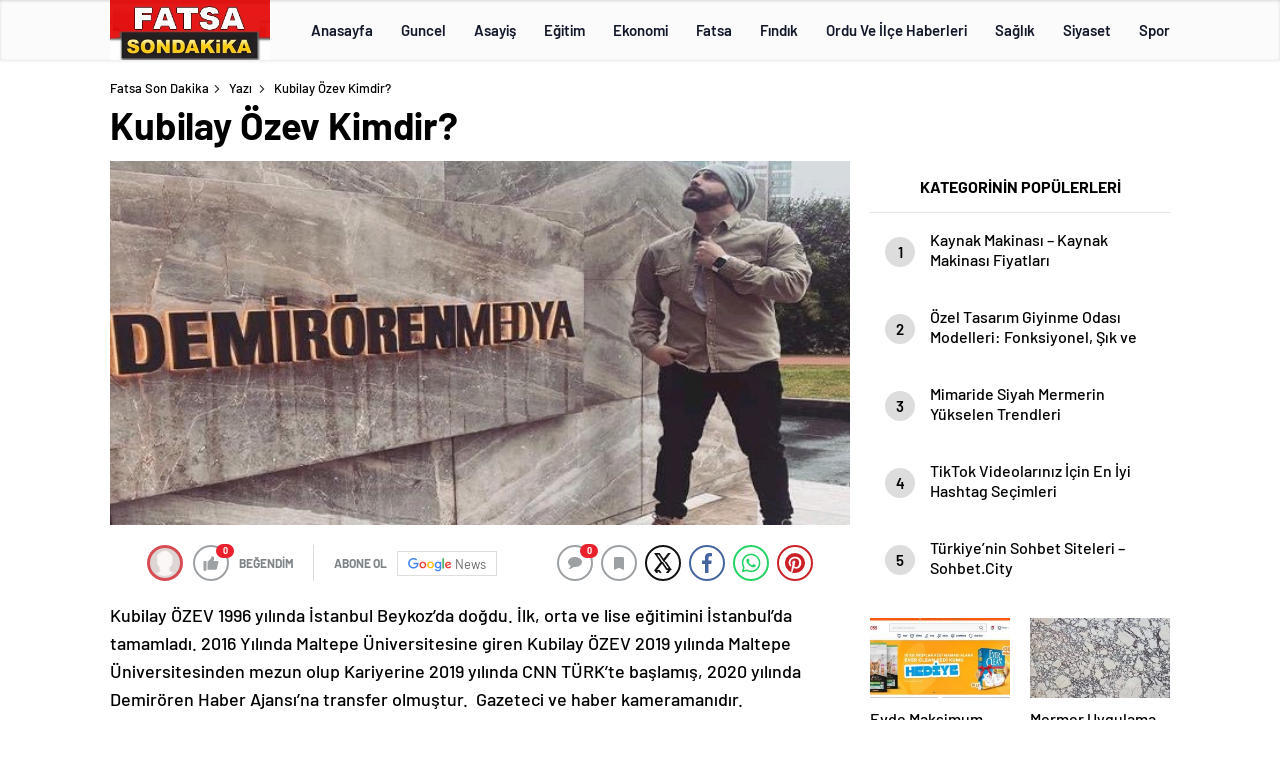

--- FILE ---
content_type: text/html; charset=UTF-8
request_url: https://fatsasondakika.com/kubilay-ozev-kimdir/
body_size: 24886
content:
<!doctype html>
<html lang="tr" itemscope="" itemtype="https://schema.org/Organization">

<head>

    <meta http-equiv="Content-Type" content="text/html; charset=utf-8"/>
    <meta name="viewport" content="width=device-width, initial-scale=1.0, maximum-scale=1.0, user-scalable=no"/>
    <title>Kubilay Özev Kimdir? &#8211; Fatsa Son Dakika</title>
<meta name='robots' content='max-image-preview:large' />
	<style>img:is([sizes="auto" i], [sizes^="auto," i]) { contain-intrinsic-size: 3000px 1500px }</style>
	<link rel='dns-prefetch' href='//cdn.quilljs.com' />
<style id='classic-theme-styles-inline-css' type='text/css'>
/*! This file is auto-generated */
.wp-block-button__link{color:#fff;background-color:#32373c;border-radius:9999px;box-shadow:none;text-decoration:none;padding:calc(.667em + 2px) calc(1.333em + 2px);font-size:1.125em}.wp-block-file__button{background:#32373c;color:#fff;text-decoration:none}
</style>
<style id='global-styles-inline-css' type='text/css'>
:root{--wp--preset--aspect-ratio--square: 1;--wp--preset--aspect-ratio--4-3: 4/3;--wp--preset--aspect-ratio--3-4: 3/4;--wp--preset--aspect-ratio--3-2: 3/2;--wp--preset--aspect-ratio--2-3: 2/3;--wp--preset--aspect-ratio--16-9: 16/9;--wp--preset--aspect-ratio--9-16: 9/16;--wp--preset--color--black: #000000;--wp--preset--color--cyan-bluish-gray: #abb8c3;--wp--preset--color--white: #ffffff;--wp--preset--color--pale-pink: #f78da7;--wp--preset--color--vivid-red: #cf2e2e;--wp--preset--color--luminous-vivid-orange: #ff6900;--wp--preset--color--luminous-vivid-amber: #fcb900;--wp--preset--color--light-green-cyan: #7bdcb5;--wp--preset--color--vivid-green-cyan: #00d084;--wp--preset--color--pale-cyan-blue: #8ed1fc;--wp--preset--color--vivid-cyan-blue: #0693e3;--wp--preset--color--vivid-purple: #9b51e0;--wp--preset--gradient--vivid-cyan-blue-to-vivid-purple: linear-gradient(135deg,rgba(6,147,227,1) 0%,rgb(155,81,224) 100%);--wp--preset--gradient--light-green-cyan-to-vivid-green-cyan: linear-gradient(135deg,rgb(122,220,180) 0%,rgb(0,208,130) 100%);--wp--preset--gradient--luminous-vivid-amber-to-luminous-vivid-orange: linear-gradient(135deg,rgba(252,185,0,1) 0%,rgba(255,105,0,1) 100%);--wp--preset--gradient--luminous-vivid-orange-to-vivid-red: linear-gradient(135deg,rgba(255,105,0,1) 0%,rgb(207,46,46) 100%);--wp--preset--gradient--very-light-gray-to-cyan-bluish-gray: linear-gradient(135deg,rgb(238,238,238) 0%,rgb(169,184,195) 100%);--wp--preset--gradient--cool-to-warm-spectrum: linear-gradient(135deg,rgb(74,234,220) 0%,rgb(151,120,209) 20%,rgb(207,42,186) 40%,rgb(238,44,130) 60%,rgb(251,105,98) 80%,rgb(254,248,76) 100%);--wp--preset--gradient--blush-light-purple: linear-gradient(135deg,rgb(255,206,236) 0%,rgb(152,150,240) 100%);--wp--preset--gradient--blush-bordeaux: linear-gradient(135deg,rgb(254,205,165) 0%,rgb(254,45,45) 50%,rgb(107,0,62) 100%);--wp--preset--gradient--luminous-dusk: linear-gradient(135deg,rgb(255,203,112) 0%,rgb(199,81,192) 50%,rgb(65,88,208) 100%);--wp--preset--gradient--pale-ocean: linear-gradient(135deg,rgb(255,245,203) 0%,rgb(182,227,212) 50%,rgb(51,167,181) 100%);--wp--preset--gradient--electric-grass: linear-gradient(135deg,rgb(202,248,128) 0%,rgb(113,206,126) 100%);--wp--preset--gradient--midnight: linear-gradient(135deg,rgb(2,3,129) 0%,rgb(40,116,252) 100%);--wp--preset--font-size--small: 13px;--wp--preset--font-size--medium: 20px;--wp--preset--font-size--large: 36px;--wp--preset--font-size--x-large: 42px;--wp--preset--spacing--20: 0.44rem;--wp--preset--spacing--30: 0.67rem;--wp--preset--spacing--40: 1rem;--wp--preset--spacing--50: 1.5rem;--wp--preset--spacing--60: 2.25rem;--wp--preset--spacing--70: 3.38rem;--wp--preset--spacing--80: 5.06rem;--wp--preset--shadow--natural: 6px 6px 9px rgba(0, 0, 0, 0.2);--wp--preset--shadow--deep: 12px 12px 50px rgba(0, 0, 0, 0.4);--wp--preset--shadow--sharp: 6px 6px 0px rgba(0, 0, 0, 0.2);--wp--preset--shadow--outlined: 6px 6px 0px -3px rgba(255, 255, 255, 1), 6px 6px rgba(0, 0, 0, 1);--wp--preset--shadow--crisp: 6px 6px 0px rgba(0, 0, 0, 1);}:where(.is-layout-flex){gap: 0.5em;}:where(.is-layout-grid){gap: 0.5em;}body .is-layout-flex{display: flex;}.is-layout-flex{flex-wrap: wrap;align-items: center;}.is-layout-flex > :is(*, div){margin: 0;}body .is-layout-grid{display: grid;}.is-layout-grid > :is(*, div){margin: 0;}:where(.wp-block-columns.is-layout-flex){gap: 2em;}:where(.wp-block-columns.is-layout-grid){gap: 2em;}:where(.wp-block-post-template.is-layout-flex){gap: 1.25em;}:where(.wp-block-post-template.is-layout-grid){gap: 1.25em;}.has-black-color{color: var(--wp--preset--color--black) !important;}.has-cyan-bluish-gray-color{color: var(--wp--preset--color--cyan-bluish-gray) !important;}.has-white-color{color: var(--wp--preset--color--white) !important;}.has-pale-pink-color{color: var(--wp--preset--color--pale-pink) !important;}.has-vivid-red-color{color: var(--wp--preset--color--vivid-red) !important;}.has-luminous-vivid-orange-color{color: var(--wp--preset--color--luminous-vivid-orange) !important;}.has-luminous-vivid-amber-color{color: var(--wp--preset--color--luminous-vivid-amber) !important;}.has-light-green-cyan-color{color: var(--wp--preset--color--light-green-cyan) !important;}.has-vivid-green-cyan-color{color: var(--wp--preset--color--vivid-green-cyan) !important;}.has-pale-cyan-blue-color{color: var(--wp--preset--color--pale-cyan-blue) !important;}.has-vivid-cyan-blue-color{color: var(--wp--preset--color--vivid-cyan-blue) !important;}.has-vivid-purple-color{color: var(--wp--preset--color--vivid-purple) !important;}.has-black-background-color{background-color: var(--wp--preset--color--black) !important;}.has-cyan-bluish-gray-background-color{background-color: var(--wp--preset--color--cyan-bluish-gray) !important;}.has-white-background-color{background-color: var(--wp--preset--color--white) !important;}.has-pale-pink-background-color{background-color: var(--wp--preset--color--pale-pink) !important;}.has-vivid-red-background-color{background-color: var(--wp--preset--color--vivid-red) !important;}.has-luminous-vivid-orange-background-color{background-color: var(--wp--preset--color--luminous-vivid-orange) !important;}.has-luminous-vivid-amber-background-color{background-color: var(--wp--preset--color--luminous-vivid-amber) !important;}.has-light-green-cyan-background-color{background-color: var(--wp--preset--color--light-green-cyan) !important;}.has-vivid-green-cyan-background-color{background-color: var(--wp--preset--color--vivid-green-cyan) !important;}.has-pale-cyan-blue-background-color{background-color: var(--wp--preset--color--pale-cyan-blue) !important;}.has-vivid-cyan-blue-background-color{background-color: var(--wp--preset--color--vivid-cyan-blue) !important;}.has-vivid-purple-background-color{background-color: var(--wp--preset--color--vivid-purple) !important;}.has-black-border-color{border-color: var(--wp--preset--color--black) !important;}.has-cyan-bluish-gray-border-color{border-color: var(--wp--preset--color--cyan-bluish-gray) !important;}.has-white-border-color{border-color: var(--wp--preset--color--white) !important;}.has-pale-pink-border-color{border-color: var(--wp--preset--color--pale-pink) !important;}.has-vivid-red-border-color{border-color: var(--wp--preset--color--vivid-red) !important;}.has-luminous-vivid-orange-border-color{border-color: var(--wp--preset--color--luminous-vivid-orange) !important;}.has-luminous-vivid-amber-border-color{border-color: var(--wp--preset--color--luminous-vivid-amber) !important;}.has-light-green-cyan-border-color{border-color: var(--wp--preset--color--light-green-cyan) !important;}.has-vivid-green-cyan-border-color{border-color: var(--wp--preset--color--vivid-green-cyan) !important;}.has-pale-cyan-blue-border-color{border-color: var(--wp--preset--color--pale-cyan-blue) !important;}.has-vivid-cyan-blue-border-color{border-color: var(--wp--preset--color--vivid-cyan-blue) !important;}.has-vivid-purple-border-color{border-color: var(--wp--preset--color--vivid-purple) !important;}.has-vivid-cyan-blue-to-vivid-purple-gradient-background{background: var(--wp--preset--gradient--vivid-cyan-blue-to-vivid-purple) !important;}.has-light-green-cyan-to-vivid-green-cyan-gradient-background{background: var(--wp--preset--gradient--light-green-cyan-to-vivid-green-cyan) !important;}.has-luminous-vivid-amber-to-luminous-vivid-orange-gradient-background{background: var(--wp--preset--gradient--luminous-vivid-amber-to-luminous-vivid-orange) !important;}.has-luminous-vivid-orange-to-vivid-red-gradient-background{background: var(--wp--preset--gradient--luminous-vivid-orange-to-vivid-red) !important;}.has-very-light-gray-to-cyan-bluish-gray-gradient-background{background: var(--wp--preset--gradient--very-light-gray-to-cyan-bluish-gray) !important;}.has-cool-to-warm-spectrum-gradient-background{background: var(--wp--preset--gradient--cool-to-warm-spectrum) !important;}.has-blush-light-purple-gradient-background{background: var(--wp--preset--gradient--blush-light-purple) !important;}.has-blush-bordeaux-gradient-background{background: var(--wp--preset--gradient--blush-bordeaux) !important;}.has-luminous-dusk-gradient-background{background: var(--wp--preset--gradient--luminous-dusk) !important;}.has-pale-ocean-gradient-background{background: var(--wp--preset--gradient--pale-ocean) !important;}.has-electric-grass-gradient-background{background: var(--wp--preset--gradient--electric-grass) !important;}.has-midnight-gradient-background{background: var(--wp--preset--gradient--midnight) !important;}.has-small-font-size{font-size: var(--wp--preset--font-size--small) !important;}.has-medium-font-size{font-size: var(--wp--preset--font-size--medium) !important;}.has-large-font-size{font-size: var(--wp--preset--font-size--large) !important;}.has-x-large-font-size{font-size: var(--wp--preset--font-size--x-large) !important;}
:where(.wp-block-post-template.is-layout-flex){gap: 1.25em;}:where(.wp-block-post-template.is-layout-grid){gap: 1.25em;}
:where(.wp-block-columns.is-layout-flex){gap: 2em;}:where(.wp-block-columns.is-layout-grid){gap: 2em;}
:root :where(.wp-block-pullquote){font-size: 1.5em;line-height: 1.6;}
</style>
<script type="text/javascript" src="https://fatsasondakika.com/wp-includes/js/jquery/jquery.min.js?ver=3.7.1" id="jquery-core-js"></script>
<script type="text/javascript" src="https://fatsasondakika.com/wp-includes/js/jquery/jquery-migrate.min.js?ver=3.4.1" id="jquery-migrate-js"></script>
<script type="text/javascript" id="jquery-js-after">
/* <![CDATA[ */
var $ = jQuery.noConflict();
/* ]]> */
</script>
<link rel="https://api.w.org/" href="https://fatsasondakika.com/wp-json/" /><link rel="alternate" title="JSON" type="application/json" href="https://fatsasondakika.com/wp-json/wp/v2/posts/7616" /><link rel="EditURI" type="application/rsd+xml" title="RSD" href="https://fatsasondakika.com/xmlrpc.php?rsd" />
<meta name="generator" content="WordPress 6.8.3" />
<link rel='shortlink' href='https://fatsasondakika.com/?p=7616' />
<link rel="alternate" title="oEmbed (JSON)" type="application/json+oembed" href="https://fatsasondakika.com/wp-json/oembed/1.0/embed?url=https%3A%2F%2Ffatsasondakika.com%2Fkubilay-ozev-kimdir%2F" />
<link rel="alternate" title="oEmbed (XML)" type="text/xml+oembed" href="https://fatsasondakika.com/wp-json/oembed/1.0/embed?url=https%3A%2F%2Ffatsasondakika.com%2Fkubilay-ozev-kimdir%2F&#038;format=xml" />
    <meta property="og:title" content="Kubilay Özev Kimdir?" />
                <meta property="og:image" content="https://fatsasondakika.com/wp-content/uploads/2021/02/KUBILAYOZEV.jpeg" />
            <link rel="amphtml" href="https://fatsasondakika.com/kubilay-ozev-kimdir/amp">        <style>
.header4-bottom{display: none !important;}
</style>
     
            
<div style="visibility:hidden; display:none;">		
<a href="https://www.turkhacks.com/" title="warez forum">warez forum</a> 
 <a href="https://www.colburnschool.edu/casibom/" rel="dofollow" title="casibom">casibom</a> 
<a href="https://www.betting-union.com/">deneme bonusu veren siteler</a> 		
<a href="https://www.bonuslister.com/" title="bonus veren siteler">bonus veren siteler</a>
<a href="https://geobonus.org" title="deneme bonusu veren siteler">deneme bonusu veren siteler</a> 		
<a href="https://ldapman.org/" title="deneme bonusu veren siteler">deneme bonusu veren siteler</a> 
</div>		

    <link rel="Shortcut Icon" href="http://fatsasondakika.com/wp-content/uploads/2019/03/FATSAsondakikalogo.jpg" type="image/x-icon">
    <link rel="stylesheet" href="https://fatsasondakika.com/wp-content/themes/haberadam/Css/styles.css?v=1.0"/>
    <link rel="stylesheet" href="https://fatsasondakika.com/wp-content/themes/haberadam/Css/owl.carousel.min.css">
            <link rel="stylesheet" href="https://fatsasondakika.com/wp-content/themes/haberadam/icon/style.css"/>

        <link rel="stylesheet" href="https://fatsasondakika.com/wp-content/themes/haberadam/Css/theme_style.css">
    

    <link rel="preload" href="https://fatsasondakika.com/wp-content/themes/haberadam/fonts/barlow-regular.woff2" as="font"
          crossorigin>
    <link rel="preload" href="https://fatsasondakika.com/wp-content/themes/haberadam/fonts/barlow-medium.woff2" as="font" crossorigin>
    <link rel="preload" href="https://fatsasondakika.com/wp-content/themes/haberadam/fonts/barlow-semibold.woff2" as="font"
          crossorigin>
    <link rel="preload" href="https://fatsasondakika.com/wp-content/themes/haberadam/fonts/barlow-bold.woff2" as="font" crossorigin>
    <link rel="preload" href="https://fatsasondakika.com/wp-content/themes/haberadam/fonts/barlow-regular2.woff2" as="font"
          crossorigin>
    <link rel="preload" href="https://fatsasondakika.com/wp-content/themes/haberadam/fonts/barlow-medium2.woff2" as="font"
          crossorigin>
    <link rel="preload" href="https://fatsasondakika.com/wp-content/themes/haberadam/fonts/barlow-semibold2.woff2" as="font"
          crossorigin>
    <link rel="preload" href="https://fatsasondakika.com/wp-content/themes/haberadam/fonts/barlow-bold2.woff2" as="font" crossorigin>
    <style>
        @font-face {
            font-family: 'Barlow';
            font-style: normal;
            font-weight: 400;
            src: url(https://fatsasondakika.com/wp-content/themes/haberadam/fonts/barlow-regular.woff2) format('woff2');
            unicode-range: U+0000-00FF, U+0131, U+0152-0153, U+02BB-02BC, U+02C6, U+02DA, U+02DC, U+2000-206F, U+2074, U+20AC, U+2122, U+2191, U+2193, U+2212, U+2215, U+FEFF, U+FFFD;
            font-display: swap;
        }

        @font-face {
            font-family: 'Barlow';
            font-style: normal;
            font-weight: 500;
            src: url(https://fatsasondakika.com/wp-content/themes/haberadam/fonts/barlow-medium.woff2) format('woff2');
            unicode-range: U+0000-00FF, U+0131, U+0152-0153, U+02BB-02BC, U+02C6, U+02DA, U+02DC, U+2000-206F, U+2074, U+20AC, U+2122, U+2191, U+2193, U+2212, U+2215, U+FEFF, U+FFFD;
            font-display: swap;
        }

        @font-face {
            font-family: 'Barlow';
            font-style: normal;
            font-weight: 600;
            src: url(https://fatsasondakika.com/wp-content/themes/haberadam/fonts/barlow-semibold.woff2) format('woff2');
            unicode-range: U+0000-00FF, U+0131, U+0152-0153, U+02BB-02BC, U+02C6, U+02DA, U+02DC, U+2000-206F, U+2074, U+20AC, U+2122, U+2191, U+2193, U+2212, U+2215, U+FEFF, U+FFFD;
            font-display: swap;
        }

        @font-face {
            font-family: 'Barlow';
            font-style: normal;
            font-weight: 700;
            src: url(https://fatsasondakika.com/wp-content/themes/haberadam/fonts/barlow-bold.woff2) format('woff2');
            unicode-range: U+0000-00FF, U+0131, U+0152-0153, U+02BB-02BC, U+02C6, U+02DA, U+02DC, U+2000-206F, U+2074, U+20AC, U+2122, U+2191, U+2193, U+2212, U+2215, U+FEFF, U+FFFD;
            font-display: swap;
        }

        @font-face {
            font-family: 'Barlow';
            font-style: normal;
            font-weight: 400;
            src: url(https://fatsasondakika.com/wp-content/themes/haberadam/fonts/barlow-regular2.woff2) format('woff2');
            unicode-range: U+0100-024F, U+0259, U+1E00-1EFF, U+2020, U+20A0-20AB, U+20AD-20CF, U+2113, U+2C60-2C7F, U+A720-A7FF;
            font-display: swap;
        }

        @font-face {
            font-family: 'Barlow';
            font-style: normal;
            font-weight: 500;
            src: url(https://fatsasondakika.com/wp-content/themes/haberadam/fonts/barlow-medium2.woff2) format('woff2');
            unicode-range: U+0100-024F, U+0259, U+1E00-1EFF, U+2020, U+20A0-20AB, U+20AD-20CF, U+2113, U+2C60-2C7F, U+A720-A7FF;
            font-display: swap;
        }

        @font-face {
            font-family: 'Barlow';
            font-style: normal;
            font-weight: 600;
            src: url(https://fatsasondakika.com/wp-content/themes/haberadam/fonts/barlow-semibold2.woff2) format('woff2');
            unicode-range: U+0100-024F, U+0259, U+1E00-1EFF, U+2020, U+20A0-20AB, U+20AD-20CF, U+2113, U+2C60-2C7F, U+A720-A7FF;
            font-display: swap;
        }

        @font-face {
            font-family: 'Barlow';
            font-style: normal;
            font-weight: 700;
            src: url(https://fatsasondakika.com/wp-content/themes/haberadam/fonts/barlow-bold2.woff2) format('woff2');
            unicode-range: U+0100-024F, U+0259, U+1E00-1EFF, U+2020, U+20A0-20AB, U+20AD-20CF, U+2113, U+2C60-2C7F, U+A720-A7FF;
            font-display: swap;
        }
    </style>

        <style>
    body{
        background-color: #e5e5e5;
    }
    .scdovizin button, .scdovizintab > div.active{
        background-color: #db2027;
    }
    .scdovizintab > div.active{
        border-color: #db2027;
    }
    .scdovizin-inputs.scifull span{
        border-color: #db202725;
    }
    #header-shape-gradient {
        --color-stop: #db2027;
        --color-bot: #db2027;
    }
    #zuck-modal-content .story-viewer .slides .item>.media{width: 700px;}
    #zuck-modal-content .strydesc{color: }
    .newsBox2 > i{background: #db2027;opacity: 0.7;}
    .ayarlarkaydet.ayarkheader:hover {background-color:#db2027;}
    .iletisim svg.titledot rect {fill:#db2027;}
    .videoNewsBox ul li a strong:hover{color: #db2027}
    .pageWrapper .pageMainWrap .contentWrap .pageNav ul li.active a:before, header{background: #db2027}
    .pageWrapper .pageMainWrap .contentWrap .wideArea .contactForm .submit{background: #db2027}
    .tag{background: #db2027}
    .newsBox:hover>strong{color:#db2027}
    .newsBox>strong:hover{color:#db2027}
    .authorBox ul li a strong,#owl-wleft-slider3 .owl-nav button:hover{color:#db2027}
    .options-icons.iconcom:hover .icon-border {
      background-color: #db2027;
      border-color: #db2027;
    }
    @media only screen and (max-width: 480px) {
        .header-bottom {
            background: #db2027;
        }
    }

    .desk-menu-top ul li:first-child, .desk-menu-bottom-left li a:before, .desk-menu-bottom-right ul li a,
    .desk-menu-bottom-right ul li a span
    {color: #00000090}
    .desk-menu-bottom-left li a i{ background-color: #00000090 }
    .desk-menu-bottom-left li a, .desk-menu-bottom-right ul li a, .desk-menu-bottom-right ul li a span { border-color: #00000090; }
    .desk-menu-bottom-right ul li a span svg path { fill: #00000090; }

    .left .more a{background-color: #db2027}

    #home > .bottom > .left .twoLineNews > div > div > div > div > div > div a strong:hover{color: #db2027}
    .videoNewsBox ul li a span i{background: #db2027}
    .pageWrapper .pageMainWrap .contentWrap .wideArea .contactForm .submit{background: #db2027}
    .pageWrapper .pageMainWrap .contentWrap .pageNav ul li.active a:before{background: #db2027}
    .pageWrapper .pageMainWrap .contentWrap .pageNav ul li > a:before{background: #db2027}
    .header2.withHeader3 .hd-top, .hmfix .header2.withHeader3 .hd-bot.on, .hmfix .header-bottom.on, .wleft-slider-left li.active a figure, .hd-bot,
    .hd-bot, .header2.withHeader3 .hd-top, .hmfix .header2.withHeader3 .hd-bot.on, .yol-in-bottom ul li a span
    { border-color: #db2027; }
    header .menu-item-has-children ul.sub-menu{ background-color: #222222 }
    .desk-menu{ background-color:#2a2929 }
    .bvgl-title{border-color: #db2027 }
    div#owl-wleft-slider3 .owl-dots button:hover:after, div#owl-wleft-slider3 .owl-dots button.active:after,
    .main-manset .owl-dots button.active, .main-manset .owl-nav .owl-prev:hover, .main-manset .owl-nav .owl-next:hover,
    .tab-up-in .owl-dots button.active, .header-bottom-left:before, .header-bottom-left #logo,
    .header-bottom-left nav ul li a:after, .hd-bot-left #logo, .hd-bot-left .mobile-logo, a.mobile-logo, .gazete-detay-left ul li a:before
    {
        background-color: #db2027;
    }

    .yr-in a p:hover,.hd-bot-right nav ul li a:hover{ color:#db2027 }

    #owl-wleft-slider2 .owl-dots button.active,div#owl-wleft-slider .owl-dots button.active, div#owl-wleft-slider3 .owl-dots button.active,
    .tab-up-in .owl-dots button.active, .main-manset #owl-main-manset .owl-dot.active{
        background-color: #db2027 !important;
    }
    .yol-in-bottom ul li a span{ border-color: #db2027 !important; }

    #home.container .newsBox>strong span:hover, #home.container .newsBox>strong:hover span, .flmc .news-four-2 .news-four-in span:hover,
    .kat-grid-right-five a:hover strong, #home.container .newsBox>strong:hover span, .fively-left a:hover h5, .news-four-in a.news-four-link:hover .news-four-in-title span,
    .yol-in-bottom ul li a:hover span, .footer-links-left ul li a:hover, .gazete-detay-left ul li a:hover span, .gazete-detay-left ul li a.active span,
    .gazete-dr-gun li a:hover, .gazeteler-top h1 b
    {
        color: #db2027 !important;
    }

    .hm-top .select-vakit{ background-color: #db2027 }

    .mobile-menu h3{ color: #db2027 }

        footer .logo-pattern{background-color: #db2027}
    
    
    @media screen and (max-width:568px) {
        #home > .bottom .left .sixNewsSymmetry > div {
            width: 100%;
            flex: 100%;
            max-width: 100%;
            padding-left: 5px;
            padding-right: 5px !important;
        }
    }

        .ows-in h3, #owl-wleft-slider2 .ows-in h3, #owl-wleft-slider3 .ows-in h3, .main-manset-title h3,.tab-up-title h3{text-transform: unset;}
        .ows-in h3::first-line{color:#e5d520}
            .container .newsBox>strong:hover span{ color: #db2027 }
    .mid-va span:first-child{background-color: transparent}
    .weat-d-tag a:hover{background-color: #db2027 !important;border-color: #db2027 !important;}
</style>

    <script>
        var ajaxurl = "https://fatsasondakika.com/wp-admin/admin-ajax.php";
    </script>
</head>

<body class=" hmfix  bgWhite mm-wrapper">
<header class="header4">
        <div class="header4-center">
        <div class="container">
            <div class="h4c-in">
                <div class="logo-pattern">
</div>

<a href="https://fatsasondakika.com/" id="logo" class="desktop-logo"><img src="http://fatsasondakika.com/wp-content/uploads/2019/03/FATSAsondakikalogo.jpg" class="logo-lzy" alt="Fatsa Son Dakika" /></a>
<a href="https://fatsasondakika.com/" class="mobile-logo"><img src="http://fatsasondakika.com/wp-content/uploads/2019/03/FATSAsondakikalogo.jpg" class="logo-lzy"  alt="Fatsa Son Dakika" /></a>                <nav>
                    <ul id="menu-ust-menu" class="menu"><li id="menu-item-8878" class="menu-item menu-item-type-custom menu-item-object-custom menu-item-home menu-item-8878"><a href="https://fatsasondakika.com/">Anasayfa</a></li>
<li id="menu-item-8854" class="menu-item menu-item-type-taxonomy menu-item-object-category menu-item-8854"><a href="https://fatsasondakika.com/category/guncel-haberler/">Guncel</a></li>
<li id="menu-item-8846" class="menu-item menu-item-type-taxonomy menu-item-object-category menu-item-8846"><a href="https://fatsasondakika.com/category/asayis/">Asayiş</a></li>
<li id="menu-item-8847" class="menu-item menu-item-type-taxonomy menu-item-object-category menu-item-8847"><a href="https://fatsasondakika.com/category/egitim/">Eğitim</a></li>
<li id="menu-item-8848" class="menu-item menu-item-type-taxonomy menu-item-object-category menu-item-8848"><a href="https://fatsasondakika.com/category/ekonomi/">Ekonomi</a></li>
<li id="menu-item-8849" class="menu-item menu-item-type-taxonomy menu-item-object-category menu-item-has-children menu-item-8849"><a href="https://fatsasondakika.com/category/fatsa/">Fatsa</a>
<ul class="sub-menu">
	<li id="menu-item-8850" class="menu-item menu-item-type-taxonomy menu-item-object-category menu-item-8850"><a href="https://fatsasondakika.com/category/fatsa-haberleri/">Fatsa Haberleri</a></li>
	<li id="menu-item-8851" class="menu-item menu-item-type-taxonomy menu-item-object-category menu-item-8851"><a href="https://fatsasondakika.com/category/fatsa-rehberi/">Fatsa Rehberi</a></li>
	<li id="menu-item-8852" class="menu-item menu-item-type-taxonomy menu-item-object-category menu-item-8852"><a href="https://fatsasondakika.com/category/fatsali-unluler/">Fatsalı Ünlüler</a></li>
</ul>
</li>
<li id="menu-item-8853" class="menu-item menu-item-type-taxonomy menu-item-object-category menu-item-has-children menu-item-8853"><a href="https://fatsasondakika.com/category/findik/">Fındık</a>
<ul class="sub-menu">
	<li id="menu-item-8877" class="menu-item menu-item-type-taxonomy menu-item-object-category menu-item-8877"><a href="https://fatsasondakika.com/category/findik-ve-fiyatlari/">Fındık Ve Fiyatları</a></li>
</ul>
</li>
<li id="menu-item-8855" class="menu-item menu-item-type-taxonomy menu-item-object-category menu-item-has-children menu-item-8855"><a href="https://fatsasondakika.com/category/ordu-ve-ilce-haberleri/">Ordu Ve İlçe Haberleri</a>
<ul class="sub-menu">
	<li id="menu-item-8856" class="menu-item menu-item-type-taxonomy menu-item-object-category menu-item-8856"><a href="https://fatsasondakika.com/category/ordu-ve-ilce-haberleri/akkus/">Akkuş</a></li>
	<li id="menu-item-8857" class="menu-item menu-item-type-taxonomy menu-item-object-category menu-item-8857"><a href="https://fatsasondakika.com/category/ordu-ve-ilce-haberleri/altinordu/">Altınordu</a></li>
	<li id="menu-item-8858" class="menu-item menu-item-type-taxonomy menu-item-object-category menu-item-8858"><a href="https://fatsasondakika.com/category/ordu-ve-ilce-haberleri/aybasti/">Aybastı</a></li>
	<li id="menu-item-8859" class="menu-item menu-item-type-taxonomy menu-item-object-category menu-item-8859"><a href="https://fatsasondakika.com/category/ordu-ve-ilce-haberleri/camas/">Çamaş</a></li>
	<li id="menu-item-8860" class="menu-item menu-item-type-taxonomy menu-item-object-category menu-item-8860"><a href="https://fatsasondakika.com/category/ordu-ve-ilce-haberleri/catalpinar/">Çatalpınar</a></li>
	<li id="menu-item-8861" class="menu-item menu-item-type-taxonomy menu-item-object-category menu-item-8861"><a href="https://fatsasondakika.com/category/ordu-ve-ilce-haberleri/caybasi/">Çaybaşı</a></li>
	<li id="menu-item-8862" class="menu-item menu-item-type-taxonomy menu-item-object-category menu-item-8862"><a href="https://fatsasondakika.com/category/ordu-ve-ilce-haberleri/golkoy/">Gölköy</a></li>
	<li id="menu-item-8863" class="menu-item menu-item-type-taxonomy menu-item-object-category menu-item-8863"><a href="https://fatsasondakika.com/category/ordu-ve-ilce-haberleri/gulyali/">Gülyalı</a></li>
	<li id="menu-item-8864" class="menu-item menu-item-type-taxonomy menu-item-object-category menu-item-8864"><a href="https://fatsasondakika.com/category/ordu-ve-ilce-haberleri/gurgentepe/">Gürgentepe</a></li>
	<li id="menu-item-8865" class="menu-item menu-item-type-taxonomy menu-item-object-category menu-item-8865"><a href="https://fatsasondakika.com/category/ordu-ve-ilce-haberleri/ikizce/">İkizce</a></li>
	<li id="menu-item-8866" class="menu-item menu-item-type-taxonomy menu-item-object-category menu-item-8866"><a href="https://fatsasondakika.com/category/ordu-ve-ilce-haberleri/kabaduz/">Kabadüz</a></li>
	<li id="menu-item-8867" class="menu-item menu-item-type-taxonomy menu-item-object-category menu-item-8867"><a href="https://fatsasondakika.com/category/ordu-ve-ilce-haberleri/kabatas/">Kabataş</a></li>
	<li id="menu-item-8868" class="menu-item menu-item-type-taxonomy menu-item-object-category menu-item-8868"><a href="https://fatsasondakika.com/category/ordu-ve-ilce-haberleri/korgan/">Korgan</a></li>
	<li id="menu-item-8869" class="menu-item menu-item-type-taxonomy menu-item-object-category menu-item-8869"><a href="https://fatsasondakika.com/category/ordu-ve-ilce-haberleri/kumru/">Kumru</a></li>
	<li id="menu-item-8870" class="menu-item menu-item-type-taxonomy menu-item-object-category menu-item-8870"><a href="https://fatsasondakika.com/category/ordu-ve-ilce-haberleri/mesudiye/">Mesudiye</a></li>
	<li id="menu-item-8871" class="menu-item menu-item-type-taxonomy menu-item-object-category menu-item-8871"><a href="https://fatsasondakika.com/category/ordu-ve-ilce-haberleri/persembe/">Perşembe</a></li>
	<li id="menu-item-8872" class="menu-item menu-item-type-taxonomy menu-item-object-category menu-item-8872"><a href="https://fatsasondakika.com/category/ordu-ve-ilce-haberleri/ulubey/">Ulubey</a></li>
	<li id="menu-item-8873" class="menu-item menu-item-type-taxonomy menu-item-object-category menu-item-8873"><a href="https://fatsasondakika.com/category/ordu-ve-ilce-haberleri/unye/">Ünye</a></li>
</ul>
</li>
<li id="menu-item-8874" class="menu-item menu-item-type-taxonomy menu-item-object-category menu-item-8874"><a href="https://fatsasondakika.com/category/saglik/">Sağlık</a></li>
<li id="menu-item-8875" class="menu-item menu-item-type-taxonomy menu-item-object-category menu-item-8875"><a href="https://fatsasondakika.com/category/siyaset/">Siyaset</a></li>
<li id="menu-item-8876" class="menu-item menu-item-type-taxonomy menu-item-object-category menu-item-8876"><a href="https://fatsasondakika.com/category/spor-haberleri/">Spor</a></li>
</ul>                </nav>
            </div>
        </div>
    </div>
    <div class="header4-bottom">
        <div class="container">
            <div class="h4b-in">
                <div class="h4b-left">
                    <div class="hour24">
                        <svg xmlns="http://www.w3.org/2000/svg" id="Capa_1"  height="42" viewBox="0 0 532 502" width="42">
                            <path d="m372.754 341v-147h-30v60.645h-28.677v-60.645h-30v90.645h58.677v56.355z"fill="#fff" /><path d="m261.744 284.645v-89.47h-88v30h58v29.47h-58.678v89.468h88.199v-30h-58.199v-29.468z"fill="#fff" />
                            <g><path d="m100.123 256c0-91.327 74.3-165.627 165.626-165.627 32.112 0 63.661 9.485 90.445 26.969l-32.457 32.457 167.792 38.007-38.007-167.794-32.456 32.458c-44.373-33.928-98.999-52.47-155.317-52.47-68.38 0-132.667 26.629-181.019 74.98-48.352 48.353-74.981 112.64-74.981 181.02s26.629 132.667 74.981 181.02c48.352 48.351 112.639 74.98 181.019 74.98h15v-90.373h-15c-91.326 0-165.626-74.3-165.626-165.627z"/><path d="m303.03 458.511 5.469 29.498c9.412-1.745 18.811-4.088 27.936-6.965l-9.02-28.612c-7.964 2.51-16.169 4.556-24.385 6.079z"/><path d="m472.126 240.332 29.934-1.99c-.636-9.567-1.86-19.172-3.638-28.549l-29.475 5.588c1.553 8.192 2.622 16.587 3.179 24.951z"/><path d="m429.04 381.584 23.691 18.402c5.87-7.557 11.338-15.55 16.25-23.757l-25.74-15.408c-4.294 7.173-9.071 14.158-14.201 20.763z"/><path d="m472.294 265.506c-.443 8.363-1.399 16.771-2.841 24.988l29.549 5.184c1.649-9.402 2.742-19.02 3.249-28.584z"/><path d="m454.824 338.5 27.42 12.172c3.887-8.755 7.271-17.837 10.061-26.993l-28.697-8.742c-2.435 7.992-5.39 15.919-8.784 23.563z"/><path d="m393.692 417.261 18.619 23.523c7.494-5.932 14.707-12.385 21.439-19.179l-21.31-21.115c-5.886 5.942-12.194 11.584-18.748 16.771z"/><path d="m350.882 443.429 12.43 27.305c8.691-3.957 17.24-8.496 25.41-13.49l-15.648-25.596c-7.136 4.363-14.603 8.327-22.192 11.781z"/></g></svg>

                    </div>
                    <div class="h4b-carousel">
    <div id="owl-h4b" class="owl-carousel">
                <div>
            <span>00:52</span> <i>/</i>
            <a href="https://fatsasondakika.com/fatsanin-yollari-modernlesiyor/">FATSA’NIN YOLLARI MODERNLEŞİYOR</a>
        </div>
                <div>
            <span>00:52</span> <i>/</i>
            <a href="https://fatsasondakika.com/mahmut-ozerin-ankara-mesaisi-kabaduze-yatirima-donustu/">Mahmut Özer’in Ankara Mesaisi Kabadüz’e Yatırıma Dönüştü</a>
        </div>
                <div>
            <span>23:43</span> <i>/</i>
            <a href="https://fatsasondakika.com/mahmut-ozerden-saglik-bakanina-ziyaret/">Mahmut Özer’den Sağlık Bakanı’na Ziyaret</a>
        </div>
                <div>
            <span>14:32</span> <i>/</i>
            <a href="https://fatsasondakika.com/orduya-dev-yatirim-4-ilceye-16-milyon-tl-hibe-destegi/">Ordu’ya Dev Yatırım! 4 İlçeye 16 Milyon TL Hibe Desteği</a>
        </div>
                <div>
            <span>23:37</span> <i>/</i>
            <a href="https://fatsasondakika.com/ulubeyden-ozere-tesekkur/">ULUBEY’DEN ÖZER’E TEŞEKKÜR</a>
        </div>
                <div>
            <span>19:48</span> <i>/</i>
            <a href="https://fatsasondakika.com/ak-partili-sirakayadan-imamoglu-sorusturmasina-yonelik-aciklamalara-sert-tepki/">AK Partili Sırakaya’dan İmamoğlu Soruşturmasına Yönelik Açıklamalara Sert Tepki!</a>
        </div>
                <div>
            <span>17:43</span> <i>/</i>
            <a href="https://fatsasondakika.com/ulubey-sarpdere-damarli-yolunda-asfaltlama-calismalari-devam-ediyor/">Ulubey-Sarpdere-Damarlı Yolu’nda asfaltlama çalışmaları devam ediyor</a>
        </div>
                <div>
            <span>02:17</span> <i>/</i>
            <a href="https://fatsasondakika.com/2024-yili-nufus-verileri-aciklandi/">2024 Yılı Nüfus Verileri Açıklandı</a>
        </div>
                <div>
            <span>02:00</span> <i>/</i>
            <a href="https://fatsasondakika.com/fatsada-kapali-yuzme-havuzu-hizmete-girdi/">FATSA&#8217;DA KAPALI YÜZME HAVUZU HİZMETE GİRDİ</a>
        </div>
            </div>
</div>                </div>
                <div class="h4b-right">
                    <a href="https://fatsasondakika.com">Son dakika <u>haberleri</u></a>
                    <div class="hd-top-right">
                        <div class="header-bottom-right-options">
                            
<ul>

    <li class="hdr-s "><a href="javascript:;">
      <svg id="asd" class="des-g" data-name="Layer 1" xmlns="https://www.w3.org/2000/svg" width="17" height="19" viewBox="0 0 23.08 23.2"><path d="M15.39,15.39l7,7.11ZM1,9.09a8.09,8.09,0,1,1,8.09,8.08A8.09,8.09,0,0,1,1,9.09Z" transform="translate(0 0)" style="fill:none;stroke:#222;stroke-linecap:round;stroke-width:2px"></path></svg>
            <!--<img src="https://fatsasondakika.com/wp-content/themes/haberadam/img/icons/searchw.png" alt="s" class="mb-g">-->

            <svg id="asd" class="mobileg-g" data-name="Layer 1" xmlns="https://www.w3.org/2000/svg" width="17" height="19" viewBox="0 0 23.08 23.2"><path d="M15.39,15.39l7,7.11ZM1,9.09a8.09,8.09,0,1,1,8.09,8.08A8.09,8.09,0,0,1,1,9.09Z" transform="translate(0 0)" style="fill:none;stroke:#fff;stroke-linecap:round;stroke-width:2px"></path></svg>
        </a>
        <div class="header-search-form" style="visibility: hidden;opacity: 0;transform: translateY(10px);">
            <div class="container">
                <div class="hsf-in">
                    <form class="" action="https://fatsasondakika.com/" method="get">
                        <input type="text" name="s" placeholder="Ne aramak istersiniz?">
                          <div class="s-close">
                            <svg width="12" height="12" version="1.1" id="Capa_1" xmlns="https://www.w3.org/2000/svg" xmlns:xlink="https://www.w3.org/1999/xlink" x="0px" y="0px"
                               viewBox="0 0 47.971 47.971" style="enable-background:new 0 0 47.971 47.971;" xml:space="preserve">
                            <g>
                              <path d="M28.228,23.986L47.092,5.122c1.172-1.171,1.172-3.071,0-4.242c-1.172-1.172-3.07-1.172-4.242,0L23.986,19.744L5.121,0.88
                                c-1.172-1.172-3.07-1.172-4.242,0c-1.172,1.171-1.172,3.071,0,4.242l18.865,18.864L0.879,42.85c-1.172,1.171-1.172,3.071,0,4.242
                                C1.465,47.677,2.233,47.97,3,47.97s1.535-0.293,2.121-0.879l18.865-18.864L42.85,47.091c0.586,0.586,1.354,0.879,2.121,0.879
                                s1.535-0.293,2.121-0.879c1.172-1.171,1.172-3.071,0-4.242L28.228,23.986z" fill="#222"/>
                            </g>
                            <g>
                            </g>
                            <g>
                            </g>
                            <g>
                            </g>
                            <g>
                            </g>
                            <g>
                            </g>
                            <g>
                            </g>
                            <g>
                            </g>
                            <g>
                            </g>
                            <g>
                            </g>
                            <g>
                            </g>
                            <g>
                            </g>
                            <g>
                            </g>
                            <g>
                            </g>
                            <g>
                            </g>
                            <g>
                            </g>
                            </svg>

                          </div>
                    </form>
                </div>
            </div>
        </div>
    </li>
    <li >
                        <a href="https://fatsasondakika.com/giris">
                    <svg xmlns="https://www.w3.org/2000/svg" class="des-g" width="17" height="18" viewBox="0 0 18 20"><path d="M1683,42V40a4,4,0,0,0-4-4h-6a4,4,0,0,0-4,4v2h-2V40a6,6,0,0,1,6-6h6a6,6,0,0,1,6,6v2Zm-12-15a5,5,0,1,1,5,5A5,5,0,0,1,1671,27Zm2,0a3,3,0,1,0,3-3A3,3,0,0,0,1673,27Z" transform="translate(-1667 -22)" fill="#222"/></svg>
                                        <svg xmlns="https://www.w3.org/2000/svg" class="mobileg-g" width="17" height="18" viewBox="0 0 18 20"><path d="M1683,42V40a4,4,0,0,0-4-4h-6a4,4,0,0,0-4,4v2h-2V40a6,6,0,0,1,6-6h6a6,6,0,0,1,6,6v2Zm-12-15a5,5,0,1,1,5,5A5,5,0,0,1,1671,27Zm2,0a3,3,0,1,0,3-3A3,3,0,0,0,1673,27Z" transform="translate(-1667 -22)" fill="#fff"/></svg>
            </a></li>
    <li >
        <div class="hamburger m-toggle">
            <div class="hamburger-in">
                <span></span>
                <span></span>
                <span></span>
            </div>
        </div>
    </li>
</ul>
                        </div>
                    </div>
                </div>
            </div>
        </div>
    </div>
    <div class="mobileSearch">
      <div class="mobileSearch-close">
        <div class="mss-close">
                            <svg width="12" height="12" version="1.1" id="Capa_1" xmlns="https://www.w3.org/2000/svg" xmlns:xlink="https://www.w3.org/1999/xlink" x="0px" y="0px" viewBox="0 0 47.971 47.971" style="enable-background:new 0 0 47.971 47.971;" xml:space="preserve">
                            <g>
                              <path d="M28.228,23.986L47.092,5.122c1.172-1.171,1.172-3.071,0-4.242c-1.172-1.172-3.07-1.172-4.242,0L23.986,19.744L5.121,0.88
                                c-1.172-1.172-3.07-1.172-4.242,0c-1.172,1.171-1.172,3.071,0,4.242l18.865,18.864L0.879,42.85c-1.172,1.171-1.172,3.071,0,4.242
                                C1.465,47.677,2.233,47.97,3,47.97s1.535-0.293,2.121-0.879l18.865-18.864L42.85,47.091c0.586,0.586,1.354,0.879,2.121,0.879
                                s1.535-0.293,2.121-0.879c1.172-1.171,1.172-3.071,0-4.242L28.228,23.986z" fill="#222"></path>
                              </g><g></g><g></g><g></g><g></g><g></g><g></g><g></g><g></g><g></g><g></g><g></g><g></g><g></g><g></g><g></g>
                            </svg>

                          </div>
      </div>
      <div class="mobileSearch-top">
        <form method="get" action="https://fatsasondakika.com/">
        <div class="mobileSearch-flex">
            <button type="submit">
                <svg id="asdf" data-name="Layer 1" xmlns="https://www.w3.org/2000/svg" width="17" height="19" viewBox="0 0 23.08 23.2"><path d="M15.39,15.39l7,7.11ZM1,9.09a8.09,8.09,0,1,1,8.09,8.08A8.09,8.09,0,0,1,1,9.09Z" transform="translate(0 0)" style="fill:none;stroke:#fff;stroke-linecap:round;stroke-width:2px"></path></svg>
            </button>
            <input type="text" name="s" placeholder="Hızlı Ara" required="">
        </div>
    </form>
      </div>
      <div class="mobileSearch-bottom">
        <ul>
                            <li>
                    <a href="https://fatsasondakika.com/etiketler/zorunlu-arac-trafik-sigortasi-ve-2024-fiyatlarinin-onemi/"><svg version="1.1" id="Capa_1" width="12px" height="12px" xmlns="https://www.w3.org/2000/svg" xmlns:xlink="http://www.w3.org/1999/xlink" x="0px" y="0px"
                                                  viewBox="0 0 512 512" style="enable-background:new 0 0 512 512;" xml:space="preserve">
              <g><g>
                      <path d="M506.134,241.843c-0.006-0.006-0.011-0.013-0.018-0.019l-104.504-104c-7.829-7.791-20.492-7.762-28.285,0.068
                    c-7.792,7.829-7.762,20.492,0.067,28.284L443.558,236H20c-11.046,0-20,8.954-20,20c0,11.046,8.954,20,20,20h423.557
                    l-70.162,69.824c-7.829,7.792-7.859,20.455-0.067,28.284c7.793,7.831,20.457,7.858,28.285,0.068l104.504-104
                    c0.006-0.006,0.011-0.013,0.018-0.019C513.968,262.339,513.943,249.635,506.134,241.843z"/>
                  </g></g><g></g><g></g><g></g><g></g><g></g><g></g><g></g><g></g><g></g><g></g><g></g><g></g><g></g><g></g><g></g></svg>
                        Zorunlu Araç Trafik Sigortası ve 2024 Fiyatlarının Önemi</a>
                </li>
                            <li>
                    <a href="https://fatsasondakika.com/etiketler/ziver/"><svg version="1.1" id="Capa_1" width="12px" height="12px" xmlns="https://www.w3.org/2000/svg" xmlns:xlink="http://www.w3.org/1999/xlink" x="0px" y="0px"
                                                  viewBox="0 0 512 512" style="enable-background:new 0 0 512 512;" xml:space="preserve">
              <g><g>
                      <path d="M506.134,241.843c-0.006-0.006-0.011-0.013-0.018-0.019l-104.504-104c-7.829-7.791-20.492-7.762-28.285,0.068
                    c-7.792,7.829-7.762,20.492,0.067,28.284L443.558,236H20c-11.046,0-20,8.954-20,20c0,11.046,8.954,20,20,20h423.557
                    l-70.162,69.824c-7.829,7.792-7.859,20.455-0.067,28.284c7.793,7.831,20.457,7.858,28.285,0.068l104.504-104
                    c0.006-0.006,0.011-0.013,0.018-0.019C513.968,262.339,513.943,249.635,506.134,241.843z"/>
                  </g></g><g></g><g></g><g></g><g></g><g></g><g></g><g></g><g></g><g></g><g></g><g></g><g></g><g></g><g></g><g></g></svg>
                        Ziver</a>
                </li>
                            <li>
                    <a href="https://fatsasondakika.com/etiketler/ziraat/"><svg version="1.1" id="Capa_1" width="12px" height="12px" xmlns="https://www.w3.org/2000/svg" xmlns:xlink="http://www.w3.org/1999/xlink" x="0px" y="0px"
                                                  viewBox="0 0 512 512" style="enable-background:new 0 0 512 512;" xml:space="preserve">
              <g><g>
                      <path d="M506.134,241.843c-0.006-0.006-0.011-0.013-0.018-0.019l-104.504-104c-7.829-7.791-20.492-7.762-28.285,0.068
                    c-7.792,7.829-7.762,20.492,0.067,28.284L443.558,236H20c-11.046,0-20,8.954-20,20c0,11.046,8.954,20,20,20h423.557
                    l-70.162,69.824c-7.829,7.792-7.859,20.455-0.067,28.284c7.793,7.831,20.457,7.858,28.285,0.068l104.504-104
                    c0.006-0.006,0.011-0.013,0.018-0.019C513.968,262.339,513.943,249.635,506.134,241.843z"/>
                  </g></g><g></g><g></g><g></g><g></g><g></g><g></g><g></g><g></g><g></g><g></g><g></g><g></g><g></g><g></g><g></g></svg>
                        Ziraat</a>
                </li>
                            <li>
                    <a href="https://fatsasondakika.com/etiketler/zenpoliklinik-sac-ekimi/"><svg version="1.1" id="Capa_1" width="12px" height="12px" xmlns="https://www.w3.org/2000/svg" xmlns:xlink="http://www.w3.org/1999/xlink" x="0px" y="0px"
                                                  viewBox="0 0 512 512" style="enable-background:new 0 0 512 512;" xml:space="preserve">
              <g><g>
                      <path d="M506.134,241.843c-0.006-0.006-0.011-0.013-0.018-0.019l-104.504-104c-7.829-7.791-20.492-7.762-28.285,0.068
                    c-7.792,7.829-7.762,20.492,0.067,28.284L443.558,236H20c-11.046,0-20,8.954-20,20c0,11.046,8.954,20,20,20h423.557
                    l-70.162,69.824c-7.829,7.792-7.859,20.455-0.067,28.284c7.793,7.831,20.457,7.858,28.285,0.068l104.504-104
                    c0.006-0.006,0.011-0.013,0.018-0.019C513.968,262.339,513.943,249.635,506.134,241.843z"/>
                  </g></g><g></g><g></g><g></g><g></g><g></g><g></g><g></g><g></g><g></g><g></g><g></g><g></g><g></g><g></g><g></g></svg>
                        ZenPoliklinik Saç Ekimi</a>
                </li>
                            <li>
                    <a href="https://fatsasondakika.com/etiketler/zeki-maytalman/"><svg version="1.1" id="Capa_1" width="12px" height="12px" xmlns="https://www.w3.org/2000/svg" xmlns:xlink="http://www.w3.org/1999/xlink" x="0px" y="0px"
                                                  viewBox="0 0 512 512" style="enable-background:new 0 0 512 512;" xml:space="preserve">
              <g><g>
                      <path d="M506.134,241.843c-0.006-0.006-0.011-0.013-0.018-0.019l-104.504-104c-7.829-7.791-20.492-7.762-28.285,0.068
                    c-7.792,7.829-7.762,20.492,0.067,28.284L443.558,236H20c-11.046,0-20,8.954-20,20c0,11.046,8.954,20,20,20h423.557
                    l-70.162,69.824c-7.829,7.792-7.859,20.455-0.067,28.284c7.793,7.831,20.457,7.858,28.285,0.068l104.504-104
                    c0.006-0.006,0.011-0.013,0.018-0.019C513.968,262.339,513.943,249.635,506.134,241.843z"/>
                  </g></g><g></g><g></g><g></g><g></g><g></g><g></g><g></g><g></g><g></g><g></g><g></g><g></g><g></g><g></g><g></g></svg>
                        Zeki MAYTALMAN</a>
                </li>
                            <li>
                    <a href="https://fatsasondakika.com/etiketler/zamanda/"><svg version="1.1" id="Capa_1" width="12px" height="12px" xmlns="https://www.w3.org/2000/svg" xmlns:xlink="http://www.w3.org/1999/xlink" x="0px" y="0px"
                                                  viewBox="0 0 512 512" style="enable-background:new 0 0 512 512;" xml:space="preserve">
              <g><g>
                      <path d="M506.134,241.843c-0.006-0.006-0.011-0.013-0.018-0.019l-104.504-104c-7.829-7.791-20.492-7.762-28.285,0.068
                    c-7.792,7.829-7.762,20.492,0.067,28.284L443.558,236H20c-11.046,0-20,8.954-20,20c0,11.046,8.954,20,20,20h423.557
                    l-70.162,69.824c-7.829,7.792-7.859,20.455-0.067,28.284c7.793,7.831,20.457,7.858,28.285,0.068l104.504-104
                    c0.006-0.006,0.011-0.013,0.018-0.019C513.968,262.339,513.943,249.635,506.134,241.843z"/>
                  </g></g><g></g><g></g><g></g><g></g><g></g><g></g><g></g><g></g><g></g><g></g><g></g><g></g><g></g><g></g><g></g></svg>
                        zamanda</a>
                </li>
                            <li>
                    <a href="https://fatsasondakika.com/etiketler/zamana/"><svg version="1.1" id="Capa_1" width="12px" height="12px" xmlns="https://www.w3.org/2000/svg" xmlns:xlink="http://www.w3.org/1999/xlink" x="0px" y="0px"
                                                  viewBox="0 0 512 512" style="enable-background:new 0 0 512 512;" xml:space="preserve">
              <g><g>
                      <path d="M506.134,241.843c-0.006-0.006-0.011-0.013-0.018-0.019l-104.504-104c-7.829-7.791-20.492-7.762-28.285,0.068
                    c-7.792,7.829-7.762,20.492,0.067,28.284L443.558,236H20c-11.046,0-20,8.954-20,20c0,11.046,8.954,20,20,20h423.557
                    l-70.162,69.824c-7.829,7.792-7.859,20.455-0.067,28.284c7.793,7.831,20.457,7.858,28.285,0.068l104.504-104
                    c0.006-0.006,0.011-0.013,0.018-0.019C513.968,262.339,513.943,249.635,506.134,241.843z"/>
                  </g></g><g></g><g></g><g></g><g></g><g></g><g></g><g></g><g></g><g></g><g></g><g></g><g></g><g></g><g></g><g></g></svg>
                        zamana</a>
                </li>
                            <li>
                    <a href="https://fatsasondakika.com/etiketler/zalim-eller/"><svg version="1.1" id="Capa_1" width="12px" height="12px" xmlns="https://www.w3.org/2000/svg" xmlns:xlink="http://www.w3.org/1999/xlink" x="0px" y="0px"
                                                  viewBox="0 0 512 512" style="enable-background:new 0 0 512 512;" xml:space="preserve">
              <g><g>
                      <path d="M506.134,241.843c-0.006-0.006-0.011-0.013-0.018-0.019l-104.504-104c-7.829-7.791-20.492-7.762-28.285,0.068
                    c-7.792,7.829-7.762,20.492,0.067,28.284L443.558,236H20c-11.046,0-20,8.954-20,20c0,11.046,8.954,20,20,20h423.557
                    l-70.162,69.824c-7.829,7.792-7.859,20.455-0.067,28.284c7.793,7.831,20.457,7.858,28.285,0.068l104.504-104
                    c0.006-0.006,0.011-0.013,0.018-0.019C513.968,262.339,513.943,249.635,506.134,241.843z"/>
                  </g></g><g></g><g></g><g></g><g></g><g></g><g></g><g></g><g></g><g></g><g></g><g></g><g></g><g></g><g></g><g></g></svg>
                        Zalim Eller</a>
                </li>
                            <li>
                    <a href="https://fatsasondakika.com/etiketler/zabi/"><svg version="1.1" id="Capa_1" width="12px" height="12px" xmlns="https://www.w3.org/2000/svg" xmlns:xlink="http://www.w3.org/1999/xlink" x="0px" y="0px"
                                                  viewBox="0 0 512 512" style="enable-background:new 0 0 512 512;" xml:space="preserve">
              <g><g>
                      <path d="M506.134,241.843c-0.006-0.006-0.011-0.013-0.018-0.019l-104.504-104c-7.829-7.791-20.492-7.762-28.285,0.068
                    c-7.792,7.829-7.762,20.492,0.067,28.284L443.558,236H20c-11.046,0-20,8.954-20,20c0,11.046,8.954,20,20,20h423.557
                    l-70.162,69.824c-7.829,7.792-7.859,20.455-0.067,28.284c7.793,7.831,20.457,7.858,28.285,0.068l104.504-104
                    c0.006-0.006,0.011-0.013,0.018-0.019C513.968,262.339,513.943,249.635,506.134,241.843z"/>
                  </g></g><g></g><g></g><g></g><g></g><g></g><g></g><g></g><g></g><g></g><g></g><g></g><g></g><g></g><g></g><g></g></svg>
                        Zabı</a>
                </li>
                            <li>
                    <a href="https://fatsasondakika.com/etiketler/yuzunden/"><svg version="1.1" id="Capa_1" width="12px" height="12px" xmlns="https://www.w3.org/2000/svg" xmlns:xlink="http://www.w3.org/1999/xlink" x="0px" y="0px"
                                                  viewBox="0 0 512 512" style="enable-background:new 0 0 512 512;" xml:space="preserve">
              <g><g>
                      <path d="M506.134,241.843c-0.006-0.006-0.011-0.013-0.018-0.019l-104.504-104c-7.829-7.791-20.492-7.762-28.285,0.068
                    c-7.792,7.829-7.762,20.492,0.067,28.284L443.558,236H20c-11.046,0-20,8.954-20,20c0,11.046,8.954,20,20,20h423.557
                    l-70.162,69.824c-7.829,7.792-7.859,20.455-0.067,28.284c7.793,7.831,20.457,7.858,28.285,0.068l104.504-104
                    c0.006-0.006,0.011-0.013,0.018-0.019C513.968,262.339,513.943,249.635,506.134,241.843z"/>
                  </g></g><g></g><g></g><g></g><g></g><g></g><g></g><g></g><g></g><g></g><g></g><g></g><g></g><g></g><g></g><g></g></svg>
                        yüzünden</a>
                </li>
                    </ul>
      </div>
    </div>
</header>
<script src="https://fatsasondakika.com/wp-content/themes/haberadam/js/highchartssrc.js"></script>
<script>
    
    Highcharts.setOptions({
        lang: {
            shortMonths: [
                'Ocak', 'Şubat', 'Mart', 'Nisan', 'Mayıs', 'Haziran', 'Temmuz',
                'Ağustos', 'Eylül', 'Ekim', 'Kasım', 'Aralık'
            ],
            months: [
                'Ocak', 'Şubat', 'Mart', 'Nisan', 'Mayıs', 'Haziran', 'Temmuz',
                'Ağustos', 'Eylül', 'Ekim', 'Kasım', 'Aralık'
            ],
            weekdays: [
                'Pazartesi', 'Salı', 'Çarşamba', 'Perşembe', 'Cuma', 'Cumartesi', 'Pazar'
            ],
            resetZoom: "Sıfırla",
        }
    });
</script>

<div class="mobile-menu" style="transform: translate(-100%);visibility: hidden;">


    <div class="mobile-menu-header">
      <svg xmlns="https://www.w3.org/2000/svg" width="18" height="14" viewBox="0 0 14.001 10">
                                <path d="M1731,4269h10.637l-2.643,2.751,1.2,1.25,3.6-3.75h0l1.2-1.25-4.806-5-1.2,1.249,2.643,2.751H1731Z" transform="translate(-1731 -4263)" fill="#5c5c5c"></path>
                            </svg>
      <span>Mobil Menü</span>
    </div>
    <div class="mmh-bottom">
        <ul id="menu-ust-menu-1" class="menu"><li class="menu-item menu-item-type-custom menu-item-object-custom menu-item-home menu-item-8878"><a href="https://fatsasondakika.com/">Anasayfa</a></li>
<li class="menu-item menu-item-type-taxonomy menu-item-object-category menu-item-8854"><a href="https://fatsasondakika.com/category/guncel-haberler/">Guncel</a></li>
<li class="menu-item menu-item-type-taxonomy menu-item-object-category menu-item-8846"><a href="https://fatsasondakika.com/category/asayis/">Asayiş</a></li>
<li class="menu-item menu-item-type-taxonomy menu-item-object-category menu-item-8847"><a href="https://fatsasondakika.com/category/egitim/">Eğitim</a></li>
<li class="menu-item menu-item-type-taxonomy menu-item-object-category menu-item-8848"><a href="https://fatsasondakika.com/category/ekonomi/">Ekonomi</a></li>
<li class="menu-item menu-item-type-taxonomy menu-item-object-category menu-item-has-children menu-item-8849"><a href="https://fatsasondakika.com/category/fatsa/">Fatsa</a>
<ul class="sub-menu">
	<li class="menu-item menu-item-type-taxonomy menu-item-object-category menu-item-8850"><a href="https://fatsasondakika.com/category/fatsa-haberleri/">Fatsa Haberleri</a></li>
	<li class="menu-item menu-item-type-taxonomy menu-item-object-category menu-item-8851"><a href="https://fatsasondakika.com/category/fatsa-rehberi/">Fatsa Rehberi</a></li>
	<li class="menu-item menu-item-type-taxonomy menu-item-object-category menu-item-8852"><a href="https://fatsasondakika.com/category/fatsali-unluler/">Fatsalı Ünlüler</a></li>
</ul>
</li>
<li class="menu-item menu-item-type-taxonomy menu-item-object-category menu-item-has-children menu-item-8853"><a href="https://fatsasondakika.com/category/findik/">Fındık</a>
<ul class="sub-menu">
	<li class="menu-item menu-item-type-taxonomy menu-item-object-category menu-item-8877"><a href="https://fatsasondakika.com/category/findik-ve-fiyatlari/">Fındık Ve Fiyatları</a></li>
</ul>
</li>
<li class="menu-item menu-item-type-taxonomy menu-item-object-category menu-item-has-children menu-item-8855"><a href="https://fatsasondakika.com/category/ordu-ve-ilce-haberleri/">Ordu Ve İlçe Haberleri</a>
<ul class="sub-menu">
	<li class="menu-item menu-item-type-taxonomy menu-item-object-category menu-item-8856"><a href="https://fatsasondakika.com/category/ordu-ve-ilce-haberleri/akkus/">Akkuş</a></li>
	<li class="menu-item menu-item-type-taxonomy menu-item-object-category menu-item-8857"><a href="https://fatsasondakika.com/category/ordu-ve-ilce-haberleri/altinordu/">Altınordu</a></li>
	<li class="menu-item menu-item-type-taxonomy menu-item-object-category menu-item-8858"><a href="https://fatsasondakika.com/category/ordu-ve-ilce-haberleri/aybasti/">Aybastı</a></li>
	<li class="menu-item menu-item-type-taxonomy menu-item-object-category menu-item-8859"><a href="https://fatsasondakika.com/category/ordu-ve-ilce-haberleri/camas/">Çamaş</a></li>
	<li class="menu-item menu-item-type-taxonomy menu-item-object-category menu-item-8860"><a href="https://fatsasondakika.com/category/ordu-ve-ilce-haberleri/catalpinar/">Çatalpınar</a></li>
	<li class="menu-item menu-item-type-taxonomy menu-item-object-category menu-item-8861"><a href="https://fatsasondakika.com/category/ordu-ve-ilce-haberleri/caybasi/">Çaybaşı</a></li>
	<li class="menu-item menu-item-type-taxonomy menu-item-object-category menu-item-8862"><a href="https://fatsasondakika.com/category/ordu-ve-ilce-haberleri/golkoy/">Gölköy</a></li>
	<li class="menu-item menu-item-type-taxonomy menu-item-object-category menu-item-8863"><a href="https://fatsasondakika.com/category/ordu-ve-ilce-haberleri/gulyali/">Gülyalı</a></li>
	<li class="menu-item menu-item-type-taxonomy menu-item-object-category menu-item-8864"><a href="https://fatsasondakika.com/category/ordu-ve-ilce-haberleri/gurgentepe/">Gürgentepe</a></li>
	<li class="menu-item menu-item-type-taxonomy menu-item-object-category menu-item-8865"><a href="https://fatsasondakika.com/category/ordu-ve-ilce-haberleri/ikizce/">İkizce</a></li>
	<li class="menu-item menu-item-type-taxonomy menu-item-object-category menu-item-8866"><a href="https://fatsasondakika.com/category/ordu-ve-ilce-haberleri/kabaduz/">Kabadüz</a></li>
	<li class="menu-item menu-item-type-taxonomy menu-item-object-category menu-item-8867"><a href="https://fatsasondakika.com/category/ordu-ve-ilce-haberleri/kabatas/">Kabataş</a></li>
	<li class="menu-item menu-item-type-taxonomy menu-item-object-category menu-item-8868"><a href="https://fatsasondakika.com/category/ordu-ve-ilce-haberleri/korgan/">Korgan</a></li>
	<li class="menu-item menu-item-type-taxonomy menu-item-object-category menu-item-8869"><a href="https://fatsasondakika.com/category/ordu-ve-ilce-haberleri/kumru/">Kumru</a></li>
	<li class="menu-item menu-item-type-taxonomy menu-item-object-category menu-item-8870"><a href="https://fatsasondakika.com/category/ordu-ve-ilce-haberleri/mesudiye/">Mesudiye</a></li>
	<li class="menu-item menu-item-type-taxonomy menu-item-object-category menu-item-8871"><a href="https://fatsasondakika.com/category/ordu-ve-ilce-haberleri/persembe/">Perşembe</a></li>
	<li class="menu-item menu-item-type-taxonomy menu-item-object-category menu-item-8872"><a href="https://fatsasondakika.com/category/ordu-ve-ilce-haberleri/ulubey/">Ulubey</a></li>
	<li class="menu-item menu-item-type-taxonomy menu-item-object-category menu-item-8873"><a href="https://fatsasondakika.com/category/ordu-ve-ilce-haberleri/unye/">Ünye</a></li>
</ul>
</li>
<li class="menu-item menu-item-type-taxonomy menu-item-object-category menu-item-8874"><a href="https://fatsasondakika.com/category/saglik/">Sağlık</a></li>
<li class="menu-item menu-item-type-taxonomy menu-item-object-category menu-item-8875"><a href="https://fatsasondakika.com/category/siyaset/">Siyaset</a></li>
<li class="menu-item menu-item-type-taxonomy menu-item-object-category menu-item-8876"><a href="https://fatsasondakika.com/category/spor-haberleri/">Spor</a></li>
</ul>      <h3>Üst Menü</h3>
        <ul id="menu-ust-menu-2" class="menu"><li class="menu-item menu-item-type-custom menu-item-object-custom menu-item-home menu-item-8878"><a href="https://fatsasondakika.com/">Anasayfa</a></li>
<li class="menu-item menu-item-type-taxonomy menu-item-object-category menu-item-8854"><a href="https://fatsasondakika.com/category/guncel-haberler/">Guncel</a></li>
<li class="menu-item menu-item-type-taxonomy menu-item-object-category menu-item-8846"><a href="https://fatsasondakika.com/category/asayis/">Asayiş</a></li>
<li class="menu-item menu-item-type-taxonomy menu-item-object-category menu-item-8847"><a href="https://fatsasondakika.com/category/egitim/">Eğitim</a></li>
<li class="menu-item menu-item-type-taxonomy menu-item-object-category menu-item-8848"><a href="https://fatsasondakika.com/category/ekonomi/">Ekonomi</a></li>
<li class="menu-item menu-item-type-taxonomy menu-item-object-category menu-item-has-children menu-item-8849"><a href="https://fatsasondakika.com/category/fatsa/">Fatsa</a>
<ul class="sub-menu">
	<li class="menu-item menu-item-type-taxonomy menu-item-object-category menu-item-8850"><a href="https://fatsasondakika.com/category/fatsa-haberleri/">Fatsa Haberleri</a></li>
	<li class="menu-item menu-item-type-taxonomy menu-item-object-category menu-item-8851"><a href="https://fatsasondakika.com/category/fatsa-rehberi/">Fatsa Rehberi</a></li>
	<li class="menu-item menu-item-type-taxonomy menu-item-object-category menu-item-8852"><a href="https://fatsasondakika.com/category/fatsali-unluler/">Fatsalı Ünlüler</a></li>
</ul>
</li>
<li class="menu-item menu-item-type-taxonomy menu-item-object-category menu-item-has-children menu-item-8853"><a href="https://fatsasondakika.com/category/findik/">Fındık</a>
<ul class="sub-menu">
	<li class="menu-item menu-item-type-taxonomy menu-item-object-category menu-item-8877"><a href="https://fatsasondakika.com/category/findik-ve-fiyatlari/">Fındık Ve Fiyatları</a></li>
</ul>
</li>
<li class="menu-item menu-item-type-taxonomy menu-item-object-category menu-item-has-children menu-item-8855"><a href="https://fatsasondakika.com/category/ordu-ve-ilce-haberleri/">Ordu Ve İlçe Haberleri</a>
<ul class="sub-menu">
	<li class="menu-item menu-item-type-taxonomy menu-item-object-category menu-item-8856"><a href="https://fatsasondakika.com/category/ordu-ve-ilce-haberleri/akkus/">Akkuş</a></li>
	<li class="menu-item menu-item-type-taxonomy menu-item-object-category menu-item-8857"><a href="https://fatsasondakika.com/category/ordu-ve-ilce-haberleri/altinordu/">Altınordu</a></li>
	<li class="menu-item menu-item-type-taxonomy menu-item-object-category menu-item-8858"><a href="https://fatsasondakika.com/category/ordu-ve-ilce-haberleri/aybasti/">Aybastı</a></li>
	<li class="menu-item menu-item-type-taxonomy menu-item-object-category menu-item-8859"><a href="https://fatsasondakika.com/category/ordu-ve-ilce-haberleri/camas/">Çamaş</a></li>
	<li class="menu-item menu-item-type-taxonomy menu-item-object-category menu-item-8860"><a href="https://fatsasondakika.com/category/ordu-ve-ilce-haberleri/catalpinar/">Çatalpınar</a></li>
	<li class="menu-item menu-item-type-taxonomy menu-item-object-category menu-item-8861"><a href="https://fatsasondakika.com/category/ordu-ve-ilce-haberleri/caybasi/">Çaybaşı</a></li>
	<li class="menu-item menu-item-type-taxonomy menu-item-object-category menu-item-8862"><a href="https://fatsasondakika.com/category/ordu-ve-ilce-haberleri/golkoy/">Gölköy</a></li>
	<li class="menu-item menu-item-type-taxonomy menu-item-object-category menu-item-8863"><a href="https://fatsasondakika.com/category/ordu-ve-ilce-haberleri/gulyali/">Gülyalı</a></li>
	<li class="menu-item menu-item-type-taxonomy menu-item-object-category menu-item-8864"><a href="https://fatsasondakika.com/category/ordu-ve-ilce-haberleri/gurgentepe/">Gürgentepe</a></li>
	<li class="menu-item menu-item-type-taxonomy menu-item-object-category menu-item-8865"><a href="https://fatsasondakika.com/category/ordu-ve-ilce-haberleri/ikizce/">İkizce</a></li>
	<li class="menu-item menu-item-type-taxonomy menu-item-object-category menu-item-8866"><a href="https://fatsasondakika.com/category/ordu-ve-ilce-haberleri/kabaduz/">Kabadüz</a></li>
	<li class="menu-item menu-item-type-taxonomy menu-item-object-category menu-item-8867"><a href="https://fatsasondakika.com/category/ordu-ve-ilce-haberleri/kabatas/">Kabataş</a></li>
	<li class="menu-item menu-item-type-taxonomy menu-item-object-category menu-item-8868"><a href="https://fatsasondakika.com/category/ordu-ve-ilce-haberleri/korgan/">Korgan</a></li>
	<li class="menu-item menu-item-type-taxonomy menu-item-object-category menu-item-8869"><a href="https://fatsasondakika.com/category/ordu-ve-ilce-haberleri/kumru/">Kumru</a></li>
	<li class="menu-item menu-item-type-taxonomy menu-item-object-category menu-item-8870"><a href="https://fatsasondakika.com/category/ordu-ve-ilce-haberleri/mesudiye/">Mesudiye</a></li>
	<li class="menu-item menu-item-type-taxonomy menu-item-object-category menu-item-8871"><a href="https://fatsasondakika.com/category/ordu-ve-ilce-haberleri/persembe/">Perşembe</a></li>
	<li class="menu-item menu-item-type-taxonomy menu-item-object-category menu-item-8872"><a href="https://fatsasondakika.com/category/ordu-ve-ilce-haberleri/ulubey/">Ulubey</a></li>
	<li class="menu-item menu-item-type-taxonomy menu-item-object-category menu-item-8873"><a href="https://fatsasondakika.com/category/ordu-ve-ilce-haberleri/unye/">Ünye</a></li>
</ul>
</li>
<li class="menu-item menu-item-type-taxonomy menu-item-object-category menu-item-8874"><a href="https://fatsasondakika.com/category/saglik/">Sağlık</a></li>
<li class="menu-item menu-item-type-taxonomy menu-item-object-category menu-item-8875"><a href="https://fatsasondakika.com/category/siyaset/">Siyaset</a></li>
<li class="menu-item menu-item-type-taxonomy menu-item-object-category menu-item-8876"><a href="https://fatsasondakika.com/category/spor-haberleri/">Spor</a></li>
</ul>      <h3>Üst Menü</h3>
        <ul id="menu-ust-menu-3" class="menu"><li class="menu-item menu-item-type-custom menu-item-object-custom menu-item-home menu-item-8878"><a href="https://fatsasondakika.com/">Anasayfa</a></li>
<li class="menu-item menu-item-type-taxonomy menu-item-object-category menu-item-8854"><a href="https://fatsasondakika.com/category/guncel-haberler/">Guncel</a></li>
<li class="menu-item menu-item-type-taxonomy menu-item-object-category menu-item-8846"><a href="https://fatsasondakika.com/category/asayis/">Asayiş</a></li>
<li class="menu-item menu-item-type-taxonomy menu-item-object-category menu-item-8847"><a href="https://fatsasondakika.com/category/egitim/">Eğitim</a></li>
<li class="menu-item menu-item-type-taxonomy menu-item-object-category menu-item-8848"><a href="https://fatsasondakika.com/category/ekonomi/">Ekonomi</a></li>
<li class="menu-item menu-item-type-taxonomy menu-item-object-category menu-item-has-children menu-item-8849"><a href="https://fatsasondakika.com/category/fatsa/">Fatsa</a>
<ul class="sub-menu">
	<li class="menu-item menu-item-type-taxonomy menu-item-object-category menu-item-8850"><a href="https://fatsasondakika.com/category/fatsa-haberleri/">Fatsa Haberleri</a></li>
	<li class="menu-item menu-item-type-taxonomy menu-item-object-category menu-item-8851"><a href="https://fatsasondakika.com/category/fatsa-rehberi/">Fatsa Rehberi</a></li>
	<li class="menu-item menu-item-type-taxonomy menu-item-object-category menu-item-8852"><a href="https://fatsasondakika.com/category/fatsali-unluler/">Fatsalı Ünlüler</a></li>
</ul>
</li>
<li class="menu-item menu-item-type-taxonomy menu-item-object-category menu-item-has-children menu-item-8853"><a href="https://fatsasondakika.com/category/findik/">Fındık</a>
<ul class="sub-menu">
	<li class="menu-item menu-item-type-taxonomy menu-item-object-category menu-item-8877"><a href="https://fatsasondakika.com/category/findik-ve-fiyatlari/">Fındık Ve Fiyatları</a></li>
</ul>
</li>
<li class="menu-item menu-item-type-taxonomy menu-item-object-category menu-item-has-children menu-item-8855"><a href="https://fatsasondakika.com/category/ordu-ve-ilce-haberleri/">Ordu Ve İlçe Haberleri</a>
<ul class="sub-menu">
	<li class="menu-item menu-item-type-taxonomy menu-item-object-category menu-item-8856"><a href="https://fatsasondakika.com/category/ordu-ve-ilce-haberleri/akkus/">Akkuş</a></li>
	<li class="menu-item menu-item-type-taxonomy menu-item-object-category menu-item-8857"><a href="https://fatsasondakika.com/category/ordu-ve-ilce-haberleri/altinordu/">Altınordu</a></li>
	<li class="menu-item menu-item-type-taxonomy menu-item-object-category menu-item-8858"><a href="https://fatsasondakika.com/category/ordu-ve-ilce-haberleri/aybasti/">Aybastı</a></li>
	<li class="menu-item menu-item-type-taxonomy menu-item-object-category menu-item-8859"><a href="https://fatsasondakika.com/category/ordu-ve-ilce-haberleri/camas/">Çamaş</a></li>
	<li class="menu-item menu-item-type-taxonomy menu-item-object-category menu-item-8860"><a href="https://fatsasondakika.com/category/ordu-ve-ilce-haberleri/catalpinar/">Çatalpınar</a></li>
	<li class="menu-item menu-item-type-taxonomy menu-item-object-category menu-item-8861"><a href="https://fatsasondakika.com/category/ordu-ve-ilce-haberleri/caybasi/">Çaybaşı</a></li>
	<li class="menu-item menu-item-type-taxonomy menu-item-object-category menu-item-8862"><a href="https://fatsasondakika.com/category/ordu-ve-ilce-haberleri/golkoy/">Gölköy</a></li>
	<li class="menu-item menu-item-type-taxonomy menu-item-object-category menu-item-8863"><a href="https://fatsasondakika.com/category/ordu-ve-ilce-haberleri/gulyali/">Gülyalı</a></li>
	<li class="menu-item menu-item-type-taxonomy menu-item-object-category menu-item-8864"><a href="https://fatsasondakika.com/category/ordu-ve-ilce-haberleri/gurgentepe/">Gürgentepe</a></li>
	<li class="menu-item menu-item-type-taxonomy menu-item-object-category menu-item-8865"><a href="https://fatsasondakika.com/category/ordu-ve-ilce-haberleri/ikizce/">İkizce</a></li>
	<li class="menu-item menu-item-type-taxonomy menu-item-object-category menu-item-8866"><a href="https://fatsasondakika.com/category/ordu-ve-ilce-haberleri/kabaduz/">Kabadüz</a></li>
	<li class="menu-item menu-item-type-taxonomy menu-item-object-category menu-item-8867"><a href="https://fatsasondakika.com/category/ordu-ve-ilce-haberleri/kabatas/">Kabataş</a></li>
	<li class="menu-item menu-item-type-taxonomy menu-item-object-category menu-item-8868"><a href="https://fatsasondakika.com/category/ordu-ve-ilce-haberleri/korgan/">Korgan</a></li>
	<li class="menu-item menu-item-type-taxonomy menu-item-object-category menu-item-8869"><a href="https://fatsasondakika.com/category/ordu-ve-ilce-haberleri/kumru/">Kumru</a></li>
	<li class="menu-item menu-item-type-taxonomy menu-item-object-category menu-item-8870"><a href="https://fatsasondakika.com/category/ordu-ve-ilce-haberleri/mesudiye/">Mesudiye</a></li>
	<li class="menu-item menu-item-type-taxonomy menu-item-object-category menu-item-8871"><a href="https://fatsasondakika.com/category/ordu-ve-ilce-haberleri/persembe/">Perşembe</a></li>
	<li class="menu-item menu-item-type-taxonomy menu-item-object-category menu-item-8872"><a href="https://fatsasondakika.com/category/ordu-ve-ilce-haberleri/ulubey/">Ulubey</a></li>
	<li class="menu-item menu-item-type-taxonomy menu-item-object-category menu-item-8873"><a href="https://fatsasondakika.com/category/ordu-ve-ilce-haberleri/unye/">Ünye</a></li>
</ul>
</li>
<li class="menu-item menu-item-type-taxonomy menu-item-object-category menu-item-8874"><a href="https://fatsasondakika.com/category/saglik/">Sağlık</a></li>
<li class="menu-item menu-item-type-taxonomy menu-item-object-category menu-item-8875"><a href="https://fatsasondakika.com/category/siyaset/">Siyaset</a></li>
<li class="menu-item menu-item-type-taxonomy menu-item-object-category menu-item-8876"><a href="https://fatsasondakika.com/category/spor-haberleri/">Spor</a></li>
</ul>
                    <div class="desk-menu-bottom-left">
              <ul>
                <li><a href="#mf" class="facebook"><i></i> </a> </li>
                <li><a href="#mt" class="twitter"><i></i> </a> </li>
                <li><a href="#mi" class="instagram"><i></i> </a> </li>
              </ul>
            </div>
            </div>
</div>

<div class="overlay"></div>
<div class="desk-menu">
    <div class="container">

        <div class="desk-menu-top">
            <ul>
                <li >Üst Menü</li>
                <li class="menu-item menu-item-type-custom menu-item-object-custom menu-item-home menu-item-8878"><a href="https://fatsasondakika.com/">Anasayfa</a></li>
<li class="menu-item menu-item-type-taxonomy menu-item-object-category menu-item-8854"><a href="https://fatsasondakika.com/category/guncel-haberler/">Guncel</a></li>
<li class="menu-item menu-item-type-taxonomy menu-item-object-category menu-item-8846"><a href="https://fatsasondakika.com/category/asayis/">Asayiş</a></li>
<li class="menu-item menu-item-type-taxonomy menu-item-object-category menu-item-8847"><a href="https://fatsasondakika.com/category/egitim/">Eğitim</a></li>
<li class="menu-item menu-item-type-taxonomy menu-item-object-category menu-item-8848"><a href="https://fatsasondakika.com/category/ekonomi/">Ekonomi</a></li>
<li class="menu-item menu-item-type-taxonomy menu-item-object-category menu-item-has-children menu-item-8849"><a href="https://fatsasondakika.com/category/fatsa/">Fatsa</a>
<ul class="sub-menu">
	<li class="menu-item menu-item-type-taxonomy menu-item-object-category menu-item-8850"><a href="https://fatsasondakika.com/category/fatsa-haberleri/">Fatsa Haberleri</a></li>
	<li class="menu-item menu-item-type-taxonomy menu-item-object-category menu-item-8851"><a href="https://fatsasondakika.com/category/fatsa-rehberi/">Fatsa Rehberi</a></li>
	<li class="menu-item menu-item-type-taxonomy menu-item-object-category menu-item-8852"><a href="https://fatsasondakika.com/category/fatsali-unluler/">Fatsalı Ünlüler</a></li>
</ul>
</li>
<li class="menu-item menu-item-type-taxonomy menu-item-object-category menu-item-has-children menu-item-8853"><a href="https://fatsasondakika.com/category/findik/">Fındık</a>
<ul class="sub-menu">
	<li class="menu-item menu-item-type-taxonomy menu-item-object-category menu-item-8877"><a href="https://fatsasondakika.com/category/findik-ve-fiyatlari/">Fındık Ve Fiyatları</a></li>
</ul>
</li>
<li class="menu-item menu-item-type-taxonomy menu-item-object-category menu-item-has-children menu-item-8855"><a href="https://fatsasondakika.com/category/ordu-ve-ilce-haberleri/">Ordu Ve İlçe Haberleri</a>
<ul class="sub-menu">
	<li class="menu-item menu-item-type-taxonomy menu-item-object-category menu-item-8856"><a href="https://fatsasondakika.com/category/ordu-ve-ilce-haberleri/akkus/">Akkuş</a></li>
	<li class="menu-item menu-item-type-taxonomy menu-item-object-category menu-item-8857"><a href="https://fatsasondakika.com/category/ordu-ve-ilce-haberleri/altinordu/">Altınordu</a></li>
	<li class="menu-item menu-item-type-taxonomy menu-item-object-category menu-item-8858"><a href="https://fatsasondakika.com/category/ordu-ve-ilce-haberleri/aybasti/">Aybastı</a></li>
	<li class="menu-item menu-item-type-taxonomy menu-item-object-category menu-item-8859"><a href="https://fatsasondakika.com/category/ordu-ve-ilce-haberleri/camas/">Çamaş</a></li>
	<li class="menu-item menu-item-type-taxonomy menu-item-object-category menu-item-8860"><a href="https://fatsasondakika.com/category/ordu-ve-ilce-haberleri/catalpinar/">Çatalpınar</a></li>
	<li class="menu-item menu-item-type-taxonomy menu-item-object-category menu-item-8861"><a href="https://fatsasondakika.com/category/ordu-ve-ilce-haberleri/caybasi/">Çaybaşı</a></li>
	<li class="menu-item menu-item-type-taxonomy menu-item-object-category menu-item-8862"><a href="https://fatsasondakika.com/category/ordu-ve-ilce-haberleri/golkoy/">Gölköy</a></li>
	<li class="menu-item menu-item-type-taxonomy menu-item-object-category menu-item-8863"><a href="https://fatsasondakika.com/category/ordu-ve-ilce-haberleri/gulyali/">Gülyalı</a></li>
	<li class="menu-item menu-item-type-taxonomy menu-item-object-category menu-item-8864"><a href="https://fatsasondakika.com/category/ordu-ve-ilce-haberleri/gurgentepe/">Gürgentepe</a></li>
	<li class="menu-item menu-item-type-taxonomy menu-item-object-category menu-item-8865"><a href="https://fatsasondakika.com/category/ordu-ve-ilce-haberleri/ikizce/">İkizce</a></li>
	<li class="menu-item menu-item-type-taxonomy menu-item-object-category menu-item-8866"><a href="https://fatsasondakika.com/category/ordu-ve-ilce-haberleri/kabaduz/">Kabadüz</a></li>
	<li class="menu-item menu-item-type-taxonomy menu-item-object-category menu-item-8867"><a href="https://fatsasondakika.com/category/ordu-ve-ilce-haberleri/kabatas/">Kabataş</a></li>
	<li class="menu-item menu-item-type-taxonomy menu-item-object-category menu-item-8868"><a href="https://fatsasondakika.com/category/ordu-ve-ilce-haberleri/korgan/">Korgan</a></li>
	<li class="menu-item menu-item-type-taxonomy menu-item-object-category menu-item-8869"><a href="https://fatsasondakika.com/category/ordu-ve-ilce-haberleri/kumru/">Kumru</a></li>
	<li class="menu-item menu-item-type-taxonomy menu-item-object-category menu-item-8870"><a href="https://fatsasondakika.com/category/ordu-ve-ilce-haberleri/mesudiye/">Mesudiye</a></li>
	<li class="menu-item menu-item-type-taxonomy menu-item-object-category menu-item-8871"><a href="https://fatsasondakika.com/category/ordu-ve-ilce-haberleri/persembe/">Perşembe</a></li>
	<li class="menu-item menu-item-type-taxonomy menu-item-object-category menu-item-8872"><a href="https://fatsasondakika.com/category/ordu-ve-ilce-haberleri/ulubey/">Ulubey</a></li>
	<li class="menu-item menu-item-type-taxonomy menu-item-object-category menu-item-8873"><a href="https://fatsasondakika.com/category/ordu-ve-ilce-haberleri/unye/">Ünye</a></li>
</ul>
</li>
<li class="menu-item menu-item-type-taxonomy menu-item-object-category menu-item-8874"><a href="https://fatsasondakika.com/category/saglik/">Sağlık</a></li>
<li class="menu-item menu-item-type-taxonomy menu-item-object-category menu-item-8875"><a href="https://fatsasondakika.com/category/siyaset/">Siyaset</a></li>
<li class="menu-item menu-item-type-taxonomy menu-item-object-category menu-item-8876"><a href="https://fatsasondakika.com/category/spor-haberleri/">Spor</a></li>
            </ul>

            <ul>
                <li >Üst Menü</li>
                <li class="menu-item menu-item-type-custom menu-item-object-custom menu-item-home menu-item-8878"><a href="https://fatsasondakika.com/">Anasayfa</a></li>
<li class="menu-item menu-item-type-taxonomy menu-item-object-category menu-item-8854"><a href="https://fatsasondakika.com/category/guncel-haberler/">Guncel</a></li>
<li class="menu-item menu-item-type-taxonomy menu-item-object-category menu-item-8846"><a href="https://fatsasondakika.com/category/asayis/">Asayiş</a></li>
<li class="menu-item menu-item-type-taxonomy menu-item-object-category menu-item-8847"><a href="https://fatsasondakika.com/category/egitim/">Eğitim</a></li>
<li class="menu-item menu-item-type-taxonomy menu-item-object-category menu-item-8848"><a href="https://fatsasondakika.com/category/ekonomi/">Ekonomi</a></li>
<li class="menu-item menu-item-type-taxonomy menu-item-object-category menu-item-has-children menu-item-8849"><a href="https://fatsasondakika.com/category/fatsa/">Fatsa</a>
<ul class="sub-menu">
	<li class="menu-item menu-item-type-taxonomy menu-item-object-category menu-item-8850"><a href="https://fatsasondakika.com/category/fatsa-haberleri/">Fatsa Haberleri</a></li>
	<li class="menu-item menu-item-type-taxonomy menu-item-object-category menu-item-8851"><a href="https://fatsasondakika.com/category/fatsa-rehberi/">Fatsa Rehberi</a></li>
	<li class="menu-item menu-item-type-taxonomy menu-item-object-category menu-item-8852"><a href="https://fatsasondakika.com/category/fatsali-unluler/">Fatsalı Ünlüler</a></li>
</ul>
</li>
<li class="menu-item menu-item-type-taxonomy menu-item-object-category menu-item-has-children menu-item-8853"><a href="https://fatsasondakika.com/category/findik/">Fındık</a>
<ul class="sub-menu">
	<li class="menu-item menu-item-type-taxonomy menu-item-object-category menu-item-8877"><a href="https://fatsasondakika.com/category/findik-ve-fiyatlari/">Fındık Ve Fiyatları</a></li>
</ul>
</li>
<li class="menu-item menu-item-type-taxonomy menu-item-object-category menu-item-has-children menu-item-8855"><a href="https://fatsasondakika.com/category/ordu-ve-ilce-haberleri/">Ordu Ve İlçe Haberleri</a>
<ul class="sub-menu">
	<li class="menu-item menu-item-type-taxonomy menu-item-object-category menu-item-8856"><a href="https://fatsasondakika.com/category/ordu-ve-ilce-haberleri/akkus/">Akkuş</a></li>
	<li class="menu-item menu-item-type-taxonomy menu-item-object-category menu-item-8857"><a href="https://fatsasondakika.com/category/ordu-ve-ilce-haberleri/altinordu/">Altınordu</a></li>
	<li class="menu-item menu-item-type-taxonomy menu-item-object-category menu-item-8858"><a href="https://fatsasondakika.com/category/ordu-ve-ilce-haberleri/aybasti/">Aybastı</a></li>
	<li class="menu-item menu-item-type-taxonomy menu-item-object-category menu-item-8859"><a href="https://fatsasondakika.com/category/ordu-ve-ilce-haberleri/camas/">Çamaş</a></li>
	<li class="menu-item menu-item-type-taxonomy menu-item-object-category menu-item-8860"><a href="https://fatsasondakika.com/category/ordu-ve-ilce-haberleri/catalpinar/">Çatalpınar</a></li>
	<li class="menu-item menu-item-type-taxonomy menu-item-object-category menu-item-8861"><a href="https://fatsasondakika.com/category/ordu-ve-ilce-haberleri/caybasi/">Çaybaşı</a></li>
	<li class="menu-item menu-item-type-taxonomy menu-item-object-category menu-item-8862"><a href="https://fatsasondakika.com/category/ordu-ve-ilce-haberleri/golkoy/">Gölköy</a></li>
	<li class="menu-item menu-item-type-taxonomy menu-item-object-category menu-item-8863"><a href="https://fatsasondakika.com/category/ordu-ve-ilce-haberleri/gulyali/">Gülyalı</a></li>
	<li class="menu-item menu-item-type-taxonomy menu-item-object-category menu-item-8864"><a href="https://fatsasondakika.com/category/ordu-ve-ilce-haberleri/gurgentepe/">Gürgentepe</a></li>
	<li class="menu-item menu-item-type-taxonomy menu-item-object-category menu-item-8865"><a href="https://fatsasondakika.com/category/ordu-ve-ilce-haberleri/ikizce/">İkizce</a></li>
	<li class="menu-item menu-item-type-taxonomy menu-item-object-category menu-item-8866"><a href="https://fatsasondakika.com/category/ordu-ve-ilce-haberleri/kabaduz/">Kabadüz</a></li>
	<li class="menu-item menu-item-type-taxonomy menu-item-object-category menu-item-8867"><a href="https://fatsasondakika.com/category/ordu-ve-ilce-haberleri/kabatas/">Kabataş</a></li>
	<li class="menu-item menu-item-type-taxonomy menu-item-object-category menu-item-8868"><a href="https://fatsasondakika.com/category/ordu-ve-ilce-haberleri/korgan/">Korgan</a></li>
	<li class="menu-item menu-item-type-taxonomy menu-item-object-category menu-item-8869"><a href="https://fatsasondakika.com/category/ordu-ve-ilce-haberleri/kumru/">Kumru</a></li>
	<li class="menu-item menu-item-type-taxonomy menu-item-object-category menu-item-8870"><a href="https://fatsasondakika.com/category/ordu-ve-ilce-haberleri/mesudiye/">Mesudiye</a></li>
	<li class="menu-item menu-item-type-taxonomy menu-item-object-category menu-item-8871"><a href="https://fatsasondakika.com/category/ordu-ve-ilce-haberleri/persembe/">Perşembe</a></li>
	<li class="menu-item menu-item-type-taxonomy menu-item-object-category menu-item-8872"><a href="https://fatsasondakika.com/category/ordu-ve-ilce-haberleri/ulubey/">Ulubey</a></li>
	<li class="menu-item menu-item-type-taxonomy menu-item-object-category menu-item-8873"><a href="https://fatsasondakika.com/category/ordu-ve-ilce-haberleri/unye/">Ünye</a></li>
</ul>
</li>
<li class="menu-item menu-item-type-taxonomy menu-item-object-category menu-item-8874"><a href="https://fatsasondakika.com/category/saglik/">Sağlık</a></li>
<li class="menu-item menu-item-type-taxonomy menu-item-object-category menu-item-8875"><a href="https://fatsasondakika.com/category/siyaset/">Siyaset</a></li>
<li class="menu-item menu-item-type-taxonomy menu-item-object-category menu-item-8876"><a href="https://fatsasondakika.com/category/spor-haberleri/">Spor</a></li>
            </ul>

            <ul>
                <li >Üst Menü</li>
                <li class="menu-item menu-item-type-custom menu-item-object-custom menu-item-home menu-item-8878"><a href="https://fatsasondakika.com/">Anasayfa</a></li>
<li class="menu-item menu-item-type-taxonomy menu-item-object-category menu-item-8854"><a href="https://fatsasondakika.com/category/guncel-haberler/">Guncel</a></li>
<li class="menu-item menu-item-type-taxonomy menu-item-object-category menu-item-8846"><a href="https://fatsasondakika.com/category/asayis/">Asayiş</a></li>
<li class="menu-item menu-item-type-taxonomy menu-item-object-category menu-item-8847"><a href="https://fatsasondakika.com/category/egitim/">Eğitim</a></li>
<li class="menu-item menu-item-type-taxonomy menu-item-object-category menu-item-8848"><a href="https://fatsasondakika.com/category/ekonomi/">Ekonomi</a></li>
<li class="menu-item menu-item-type-taxonomy menu-item-object-category menu-item-has-children menu-item-8849"><a href="https://fatsasondakika.com/category/fatsa/">Fatsa</a>
<ul class="sub-menu">
	<li class="menu-item menu-item-type-taxonomy menu-item-object-category menu-item-8850"><a href="https://fatsasondakika.com/category/fatsa-haberleri/">Fatsa Haberleri</a></li>
	<li class="menu-item menu-item-type-taxonomy menu-item-object-category menu-item-8851"><a href="https://fatsasondakika.com/category/fatsa-rehberi/">Fatsa Rehberi</a></li>
	<li class="menu-item menu-item-type-taxonomy menu-item-object-category menu-item-8852"><a href="https://fatsasondakika.com/category/fatsali-unluler/">Fatsalı Ünlüler</a></li>
</ul>
</li>
<li class="menu-item menu-item-type-taxonomy menu-item-object-category menu-item-has-children menu-item-8853"><a href="https://fatsasondakika.com/category/findik/">Fındık</a>
<ul class="sub-menu">
	<li class="menu-item menu-item-type-taxonomy menu-item-object-category menu-item-8877"><a href="https://fatsasondakika.com/category/findik-ve-fiyatlari/">Fındık Ve Fiyatları</a></li>
</ul>
</li>
<li class="menu-item menu-item-type-taxonomy menu-item-object-category menu-item-has-children menu-item-8855"><a href="https://fatsasondakika.com/category/ordu-ve-ilce-haberleri/">Ordu Ve İlçe Haberleri</a>
<ul class="sub-menu">
	<li class="menu-item menu-item-type-taxonomy menu-item-object-category menu-item-8856"><a href="https://fatsasondakika.com/category/ordu-ve-ilce-haberleri/akkus/">Akkuş</a></li>
	<li class="menu-item menu-item-type-taxonomy menu-item-object-category menu-item-8857"><a href="https://fatsasondakika.com/category/ordu-ve-ilce-haberleri/altinordu/">Altınordu</a></li>
	<li class="menu-item menu-item-type-taxonomy menu-item-object-category menu-item-8858"><a href="https://fatsasondakika.com/category/ordu-ve-ilce-haberleri/aybasti/">Aybastı</a></li>
	<li class="menu-item menu-item-type-taxonomy menu-item-object-category menu-item-8859"><a href="https://fatsasondakika.com/category/ordu-ve-ilce-haberleri/camas/">Çamaş</a></li>
	<li class="menu-item menu-item-type-taxonomy menu-item-object-category menu-item-8860"><a href="https://fatsasondakika.com/category/ordu-ve-ilce-haberleri/catalpinar/">Çatalpınar</a></li>
	<li class="menu-item menu-item-type-taxonomy menu-item-object-category menu-item-8861"><a href="https://fatsasondakika.com/category/ordu-ve-ilce-haberleri/caybasi/">Çaybaşı</a></li>
	<li class="menu-item menu-item-type-taxonomy menu-item-object-category menu-item-8862"><a href="https://fatsasondakika.com/category/ordu-ve-ilce-haberleri/golkoy/">Gölköy</a></li>
	<li class="menu-item menu-item-type-taxonomy menu-item-object-category menu-item-8863"><a href="https://fatsasondakika.com/category/ordu-ve-ilce-haberleri/gulyali/">Gülyalı</a></li>
	<li class="menu-item menu-item-type-taxonomy menu-item-object-category menu-item-8864"><a href="https://fatsasondakika.com/category/ordu-ve-ilce-haberleri/gurgentepe/">Gürgentepe</a></li>
	<li class="menu-item menu-item-type-taxonomy menu-item-object-category menu-item-8865"><a href="https://fatsasondakika.com/category/ordu-ve-ilce-haberleri/ikizce/">İkizce</a></li>
	<li class="menu-item menu-item-type-taxonomy menu-item-object-category menu-item-8866"><a href="https://fatsasondakika.com/category/ordu-ve-ilce-haberleri/kabaduz/">Kabadüz</a></li>
	<li class="menu-item menu-item-type-taxonomy menu-item-object-category menu-item-8867"><a href="https://fatsasondakika.com/category/ordu-ve-ilce-haberleri/kabatas/">Kabataş</a></li>
	<li class="menu-item menu-item-type-taxonomy menu-item-object-category menu-item-8868"><a href="https://fatsasondakika.com/category/ordu-ve-ilce-haberleri/korgan/">Korgan</a></li>
	<li class="menu-item menu-item-type-taxonomy menu-item-object-category menu-item-8869"><a href="https://fatsasondakika.com/category/ordu-ve-ilce-haberleri/kumru/">Kumru</a></li>
	<li class="menu-item menu-item-type-taxonomy menu-item-object-category menu-item-8870"><a href="https://fatsasondakika.com/category/ordu-ve-ilce-haberleri/mesudiye/">Mesudiye</a></li>
	<li class="menu-item menu-item-type-taxonomy menu-item-object-category menu-item-8871"><a href="https://fatsasondakika.com/category/ordu-ve-ilce-haberleri/persembe/">Perşembe</a></li>
	<li class="menu-item menu-item-type-taxonomy menu-item-object-category menu-item-8872"><a href="https://fatsasondakika.com/category/ordu-ve-ilce-haberleri/ulubey/">Ulubey</a></li>
	<li class="menu-item menu-item-type-taxonomy menu-item-object-category menu-item-8873"><a href="https://fatsasondakika.com/category/ordu-ve-ilce-haberleri/unye/">Ünye</a></li>
</ul>
</li>
<li class="menu-item menu-item-type-taxonomy menu-item-object-category menu-item-8874"><a href="https://fatsasondakika.com/category/saglik/">Sağlık</a></li>
<li class="menu-item menu-item-type-taxonomy menu-item-object-category menu-item-8875"><a href="https://fatsasondakika.com/category/siyaset/">Siyaset</a></li>
<li class="menu-item menu-item-type-taxonomy menu-item-object-category menu-item-8876"><a href="https://fatsasondakika.com/category/spor-haberleri/">Spor</a></li>
            </ul>

            <ul>
                <li >Üst Menü</li>
                <li class="menu-item menu-item-type-custom menu-item-object-custom menu-item-home menu-item-8878"><a href="https://fatsasondakika.com/">Anasayfa</a></li>
<li class="menu-item menu-item-type-taxonomy menu-item-object-category menu-item-8854"><a href="https://fatsasondakika.com/category/guncel-haberler/">Guncel</a></li>
<li class="menu-item menu-item-type-taxonomy menu-item-object-category menu-item-8846"><a href="https://fatsasondakika.com/category/asayis/">Asayiş</a></li>
<li class="menu-item menu-item-type-taxonomy menu-item-object-category menu-item-8847"><a href="https://fatsasondakika.com/category/egitim/">Eğitim</a></li>
<li class="menu-item menu-item-type-taxonomy menu-item-object-category menu-item-8848"><a href="https://fatsasondakika.com/category/ekonomi/">Ekonomi</a></li>
<li class="menu-item menu-item-type-taxonomy menu-item-object-category menu-item-has-children menu-item-8849"><a href="https://fatsasondakika.com/category/fatsa/">Fatsa</a>
<ul class="sub-menu">
	<li class="menu-item menu-item-type-taxonomy menu-item-object-category menu-item-8850"><a href="https://fatsasondakika.com/category/fatsa-haberleri/">Fatsa Haberleri</a></li>
	<li class="menu-item menu-item-type-taxonomy menu-item-object-category menu-item-8851"><a href="https://fatsasondakika.com/category/fatsa-rehberi/">Fatsa Rehberi</a></li>
	<li class="menu-item menu-item-type-taxonomy menu-item-object-category menu-item-8852"><a href="https://fatsasondakika.com/category/fatsali-unluler/">Fatsalı Ünlüler</a></li>
</ul>
</li>
<li class="menu-item menu-item-type-taxonomy menu-item-object-category menu-item-has-children menu-item-8853"><a href="https://fatsasondakika.com/category/findik/">Fındık</a>
<ul class="sub-menu">
	<li class="menu-item menu-item-type-taxonomy menu-item-object-category menu-item-8877"><a href="https://fatsasondakika.com/category/findik-ve-fiyatlari/">Fındık Ve Fiyatları</a></li>
</ul>
</li>
<li class="menu-item menu-item-type-taxonomy menu-item-object-category menu-item-has-children menu-item-8855"><a href="https://fatsasondakika.com/category/ordu-ve-ilce-haberleri/">Ordu Ve İlçe Haberleri</a>
<ul class="sub-menu">
	<li class="menu-item menu-item-type-taxonomy menu-item-object-category menu-item-8856"><a href="https://fatsasondakika.com/category/ordu-ve-ilce-haberleri/akkus/">Akkuş</a></li>
	<li class="menu-item menu-item-type-taxonomy menu-item-object-category menu-item-8857"><a href="https://fatsasondakika.com/category/ordu-ve-ilce-haberleri/altinordu/">Altınordu</a></li>
	<li class="menu-item menu-item-type-taxonomy menu-item-object-category menu-item-8858"><a href="https://fatsasondakika.com/category/ordu-ve-ilce-haberleri/aybasti/">Aybastı</a></li>
	<li class="menu-item menu-item-type-taxonomy menu-item-object-category menu-item-8859"><a href="https://fatsasondakika.com/category/ordu-ve-ilce-haberleri/camas/">Çamaş</a></li>
	<li class="menu-item menu-item-type-taxonomy menu-item-object-category menu-item-8860"><a href="https://fatsasondakika.com/category/ordu-ve-ilce-haberleri/catalpinar/">Çatalpınar</a></li>
	<li class="menu-item menu-item-type-taxonomy menu-item-object-category menu-item-8861"><a href="https://fatsasondakika.com/category/ordu-ve-ilce-haberleri/caybasi/">Çaybaşı</a></li>
	<li class="menu-item menu-item-type-taxonomy menu-item-object-category menu-item-8862"><a href="https://fatsasondakika.com/category/ordu-ve-ilce-haberleri/golkoy/">Gölköy</a></li>
	<li class="menu-item menu-item-type-taxonomy menu-item-object-category menu-item-8863"><a href="https://fatsasondakika.com/category/ordu-ve-ilce-haberleri/gulyali/">Gülyalı</a></li>
	<li class="menu-item menu-item-type-taxonomy menu-item-object-category menu-item-8864"><a href="https://fatsasondakika.com/category/ordu-ve-ilce-haberleri/gurgentepe/">Gürgentepe</a></li>
	<li class="menu-item menu-item-type-taxonomy menu-item-object-category menu-item-8865"><a href="https://fatsasondakika.com/category/ordu-ve-ilce-haberleri/ikizce/">İkizce</a></li>
	<li class="menu-item menu-item-type-taxonomy menu-item-object-category menu-item-8866"><a href="https://fatsasondakika.com/category/ordu-ve-ilce-haberleri/kabaduz/">Kabadüz</a></li>
	<li class="menu-item menu-item-type-taxonomy menu-item-object-category menu-item-8867"><a href="https://fatsasondakika.com/category/ordu-ve-ilce-haberleri/kabatas/">Kabataş</a></li>
	<li class="menu-item menu-item-type-taxonomy menu-item-object-category menu-item-8868"><a href="https://fatsasondakika.com/category/ordu-ve-ilce-haberleri/korgan/">Korgan</a></li>
	<li class="menu-item menu-item-type-taxonomy menu-item-object-category menu-item-8869"><a href="https://fatsasondakika.com/category/ordu-ve-ilce-haberleri/kumru/">Kumru</a></li>
	<li class="menu-item menu-item-type-taxonomy menu-item-object-category menu-item-8870"><a href="https://fatsasondakika.com/category/ordu-ve-ilce-haberleri/mesudiye/">Mesudiye</a></li>
	<li class="menu-item menu-item-type-taxonomy menu-item-object-category menu-item-8871"><a href="https://fatsasondakika.com/category/ordu-ve-ilce-haberleri/persembe/">Perşembe</a></li>
	<li class="menu-item menu-item-type-taxonomy menu-item-object-category menu-item-8872"><a href="https://fatsasondakika.com/category/ordu-ve-ilce-haberleri/ulubey/">Ulubey</a></li>
	<li class="menu-item menu-item-type-taxonomy menu-item-object-category menu-item-8873"><a href="https://fatsasondakika.com/category/ordu-ve-ilce-haberleri/unye/">Ünye</a></li>
</ul>
</li>
<li class="menu-item menu-item-type-taxonomy menu-item-object-category menu-item-8874"><a href="https://fatsasondakika.com/category/saglik/">Sağlık</a></li>
<li class="menu-item menu-item-type-taxonomy menu-item-object-category menu-item-8875"><a href="https://fatsasondakika.com/category/siyaset/">Siyaset</a></li>
<li class="menu-item menu-item-type-taxonomy menu-item-object-category menu-item-8876"><a href="https://fatsasondakika.com/category/spor-haberleri/">Spor</a></li>
            </ul>

            <ul>
                <li >Üst Menü</li>
                <li class="menu-item menu-item-type-custom menu-item-object-custom menu-item-home menu-item-8878"><a href="https://fatsasondakika.com/">Anasayfa</a></li>
<li class="menu-item menu-item-type-taxonomy menu-item-object-category menu-item-8854"><a href="https://fatsasondakika.com/category/guncel-haberler/">Guncel</a></li>
<li class="menu-item menu-item-type-taxonomy menu-item-object-category menu-item-8846"><a href="https://fatsasondakika.com/category/asayis/">Asayiş</a></li>
<li class="menu-item menu-item-type-taxonomy menu-item-object-category menu-item-8847"><a href="https://fatsasondakika.com/category/egitim/">Eğitim</a></li>
<li class="menu-item menu-item-type-taxonomy menu-item-object-category menu-item-8848"><a href="https://fatsasondakika.com/category/ekonomi/">Ekonomi</a></li>
<li class="menu-item menu-item-type-taxonomy menu-item-object-category menu-item-has-children menu-item-8849"><a href="https://fatsasondakika.com/category/fatsa/">Fatsa</a>
<ul class="sub-menu">
	<li class="menu-item menu-item-type-taxonomy menu-item-object-category menu-item-8850"><a href="https://fatsasondakika.com/category/fatsa-haberleri/">Fatsa Haberleri</a></li>
	<li class="menu-item menu-item-type-taxonomy menu-item-object-category menu-item-8851"><a href="https://fatsasondakika.com/category/fatsa-rehberi/">Fatsa Rehberi</a></li>
	<li class="menu-item menu-item-type-taxonomy menu-item-object-category menu-item-8852"><a href="https://fatsasondakika.com/category/fatsali-unluler/">Fatsalı Ünlüler</a></li>
</ul>
</li>
<li class="menu-item menu-item-type-taxonomy menu-item-object-category menu-item-has-children menu-item-8853"><a href="https://fatsasondakika.com/category/findik/">Fındık</a>
<ul class="sub-menu">
	<li class="menu-item menu-item-type-taxonomy menu-item-object-category menu-item-8877"><a href="https://fatsasondakika.com/category/findik-ve-fiyatlari/">Fındık Ve Fiyatları</a></li>
</ul>
</li>
<li class="menu-item menu-item-type-taxonomy menu-item-object-category menu-item-has-children menu-item-8855"><a href="https://fatsasondakika.com/category/ordu-ve-ilce-haberleri/">Ordu Ve İlçe Haberleri</a>
<ul class="sub-menu">
	<li class="menu-item menu-item-type-taxonomy menu-item-object-category menu-item-8856"><a href="https://fatsasondakika.com/category/ordu-ve-ilce-haberleri/akkus/">Akkuş</a></li>
	<li class="menu-item menu-item-type-taxonomy menu-item-object-category menu-item-8857"><a href="https://fatsasondakika.com/category/ordu-ve-ilce-haberleri/altinordu/">Altınordu</a></li>
	<li class="menu-item menu-item-type-taxonomy menu-item-object-category menu-item-8858"><a href="https://fatsasondakika.com/category/ordu-ve-ilce-haberleri/aybasti/">Aybastı</a></li>
	<li class="menu-item menu-item-type-taxonomy menu-item-object-category menu-item-8859"><a href="https://fatsasondakika.com/category/ordu-ve-ilce-haberleri/camas/">Çamaş</a></li>
	<li class="menu-item menu-item-type-taxonomy menu-item-object-category menu-item-8860"><a href="https://fatsasondakika.com/category/ordu-ve-ilce-haberleri/catalpinar/">Çatalpınar</a></li>
	<li class="menu-item menu-item-type-taxonomy menu-item-object-category menu-item-8861"><a href="https://fatsasondakika.com/category/ordu-ve-ilce-haberleri/caybasi/">Çaybaşı</a></li>
	<li class="menu-item menu-item-type-taxonomy menu-item-object-category menu-item-8862"><a href="https://fatsasondakika.com/category/ordu-ve-ilce-haberleri/golkoy/">Gölköy</a></li>
	<li class="menu-item menu-item-type-taxonomy menu-item-object-category menu-item-8863"><a href="https://fatsasondakika.com/category/ordu-ve-ilce-haberleri/gulyali/">Gülyalı</a></li>
	<li class="menu-item menu-item-type-taxonomy menu-item-object-category menu-item-8864"><a href="https://fatsasondakika.com/category/ordu-ve-ilce-haberleri/gurgentepe/">Gürgentepe</a></li>
	<li class="menu-item menu-item-type-taxonomy menu-item-object-category menu-item-8865"><a href="https://fatsasondakika.com/category/ordu-ve-ilce-haberleri/ikizce/">İkizce</a></li>
	<li class="menu-item menu-item-type-taxonomy menu-item-object-category menu-item-8866"><a href="https://fatsasondakika.com/category/ordu-ve-ilce-haberleri/kabaduz/">Kabadüz</a></li>
	<li class="menu-item menu-item-type-taxonomy menu-item-object-category menu-item-8867"><a href="https://fatsasondakika.com/category/ordu-ve-ilce-haberleri/kabatas/">Kabataş</a></li>
	<li class="menu-item menu-item-type-taxonomy menu-item-object-category menu-item-8868"><a href="https://fatsasondakika.com/category/ordu-ve-ilce-haberleri/korgan/">Korgan</a></li>
	<li class="menu-item menu-item-type-taxonomy menu-item-object-category menu-item-8869"><a href="https://fatsasondakika.com/category/ordu-ve-ilce-haberleri/kumru/">Kumru</a></li>
	<li class="menu-item menu-item-type-taxonomy menu-item-object-category menu-item-8870"><a href="https://fatsasondakika.com/category/ordu-ve-ilce-haberleri/mesudiye/">Mesudiye</a></li>
	<li class="menu-item menu-item-type-taxonomy menu-item-object-category menu-item-8871"><a href="https://fatsasondakika.com/category/ordu-ve-ilce-haberleri/persembe/">Perşembe</a></li>
	<li class="menu-item menu-item-type-taxonomy menu-item-object-category menu-item-8872"><a href="https://fatsasondakika.com/category/ordu-ve-ilce-haberleri/ulubey/">Ulubey</a></li>
	<li class="menu-item menu-item-type-taxonomy menu-item-object-category menu-item-8873"><a href="https://fatsasondakika.com/category/ordu-ve-ilce-haberleri/unye/">Ünye</a></li>
</ul>
</li>
<li class="menu-item menu-item-type-taxonomy menu-item-object-category menu-item-8874"><a href="https://fatsasondakika.com/category/saglik/">Sağlık</a></li>
<li class="menu-item menu-item-type-taxonomy menu-item-object-category menu-item-8875"><a href="https://fatsasondakika.com/category/siyaset/">Siyaset</a></li>
<li class="menu-item menu-item-type-taxonomy menu-item-object-category menu-item-8876"><a href="https://fatsasondakika.com/category/spor-haberleri/">Spor</a></li>
            </ul>

            <ul>
                <li >Üst Menü</li>
                <li class="menu-item menu-item-type-custom menu-item-object-custom menu-item-home menu-item-8878"><a href="https://fatsasondakika.com/">Anasayfa</a></li>
<li class="menu-item menu-item-type-taxonomy menu-item-object-category menu-item-8854"><a href="https://fatsasondakika.com/category/guncel-haberler/">Guncel</a></li>
<li class="menu-item menu-item-type-taxonomy menu-item-object-category menu-item-8846"><a href="https://fatsasondakika.com/category/asayis/">Asayiş</a></li>
<li class="menu-item menu-item-type-taxonomy menu-item-object-category menu-item-8847"><a href="https://fatsasondakika.com/category/egitim/">Eğitim</a></li>
<li class="menu-item menu-item-type-taxonomy menu-item-object-category menu-item-8848"><a href="https://fatsasondakika.com/category/ekonomi/">Ekonomi</a></li>
<li class="menu-item menu-item-type-taxonomy menu-item-object-category menu-item-has-children menu-item-8849"><a href="https://fatsasondakika.com/category/fatsa/">Fatsa</a>
<ul class="sub-menu">
	<li class="menu-item menu-item-type-taxonomy menu-item-object-category menu-item-8850"><a href="https://fatsasondakika.com/category/fatsa-haberleri/">Fatsa Haberleri</a></li>
	<li class="menu-item menu-item-type-taxonomy menu-item-object-category menu-item-8851"><a href="https://fatsasondakika.com/category/fatsa-rehberi/">Fatsa Rehberi</a></li>
	<li class="menu-item menu-item-type-taxonomy menu-item-object-category menu-item-8852"><a href="https://fatsasondakika.com/category/fatsali-unluler/">Fatsalı Ünlüler</a></li>
</ul>
</li>
<li class="menu-item menu-item-type-taxonomy menu-item-object-category menu-item-has-children menu-item-8853"><a href="https://fatsasondakika.com/category/findik/">Fındık</a>
<ul class="sub-menu">
	<li class="menu-item menu-item-type-taxonomy menu-item-object-category menu-item-8877"><a href="https://fatsasondakika.com/category/findik-ve-fiyatlari/">Fındık Ve Fiyatları</a></li>
</ul>
</li>
<li class="menu-item menu-item-type-taxonomy menu-item-object-category menu-item-has-children menu-item-8855"><a href="https://fatsasondakika.com/category/ordu-ve-ilce-haberleri/">Ordu Ve İlçe Haberleri</a>
<ul class="sub-menu">
	<li class="menu-item menu-item-type-taxonomy menu-item-object-category menu-item-8856"><a href="https://fatsasondakika.com/category/ordu-ve-ilce-haberleri/akkus/">Akkuş</a></li>
	<li class="menu-item menu-item-type-taxonomy menu-item-object-category menu-item-8857"><a href="https://fatsasondakika.com/category/ordu-ve-ilce-haberleri/altinordu/">Altınordu</a></li>
	<li class="menu-item menu-item-type-taxonomy menu-item-object-category menu-item-8858"><a href="https://fatsasondakika.com/category/ordu-ve-ilce-haberleri/aybasti/">Aybastı</a></li>
	<li class="menu-item menu-item-type-taxonomy menu-item-object-category menu-item-8859"><a href="https://fatsasondakika.com/category/ordu-ve-ilce-haberleri/camas/">Çamaş</a></li>
	<li class="menu-item menu-item-type-taxonomy menu-item-object-category menu-item-8860"><a href="https://fatsasondakika.com/category/ordu-ve-ilce-haberleri/catalpinar/">Çatalpınar</a></li>
	<li class="menu-item menu-item-type-taxonomy menu-item-object-category menu-item-8861"><a href="https://fatsasondakika.com/category/ordu-ve-ilce-haberleri/caybasi/">Çaybaşı</a></li>
	<li class="menu-item menu-item-type-taxonomy menu-item-object-category menu-item-8862"><a href="https://fatsasondakika.com/category/ordu-ve-ilce-haberleri/golkoy/">Gölköy</a></li>
	<li class="menu-item menu-item-type-taxonomy menu-item-object-category menu-item-8863"><a href="https://fatsasondakika.com/category/ordu-ve-ilce-haberleri/gulyali/">Gülyalı</a></li>
	<li class="menu-item menu-item-type-taxonomy menu-item-object-category menu-item-8864"><a href="https://fatsasondakika.com/category/ordu-ve-ilce-haberleri/gurgentepe/">Gürgentepe</a></li>
	<li class="menu-item menu-item-type-taxonomy menu-item-object-category menu-item-8865"><a href="https://fatsasondakika.com/category/ordu-ve-ilce-haberleri/ikizce/">İkizce</a></li>
	<li class="menu-item menu-item-type-taxonomy menu-item-object-category menu-item-8866"><a href="https://fatsasondakika.com/category/ordu-ve-ilce-haberleri/kabaduz/">Kabadüz</a></li>
	<li class="menu-item menu-item-type-taxonomy menu-item-object-category menu-item-8867"><a href="https://fatsasondakika.com/category/ordu-ve-ilce-haberleri/kabatas/">Kabataş</a></li>
	<li class="menu-item menu-item-type-taxonomy menu-item-object-category menu-item-8868"><a href="https://fatsasondakika.com/category/ordu-ve-ilce-haberleri/korgan/">Korgan</a></li>
	<li class="menu-item menu-item-type-taxonomy menu-item-object-category menu-item-8869"><a href="https://fatsasondakika.com/category/ordu-ve-ilce-haberleri/kumru/">Kumru</a></li>
	<li class="menu-item menu-item-type-taxonomy menu-item-object-category menu-item-8870"><a href="https://fatsasondakika.com/category/ordu-ve-ilce-haberleri/mesudiye/">Mesudiye</a></li>
	<li class="menu-item menu-item-type-taxonomy menu-item-object-category menu-item-8871"><a href="https://fatsasondakika.com/category/ordu-ve-ilce-haberleri/persembe/">Perşembe</a></li>
	<li class="menu-item menu-item-type-taxonomy menu-item-object-category menu-item-8872"><a href="https://fatsasondakika.com/category/ordu-ve-ilce-haberleri/ulubey/">Ulubey</a></li>
	<li class="menu-item menu-item-type-taxonomy menu-item-object-category menu-item-8873"><a href="https://fatsasondakika.com/category/ordu-ve-ilce-haberleri/unye/">Ünye</a></li>
</ul>
</li>
<li class="menu-item menu-item-type-taxonomy menu-item-object-category menu-item-8874"><a href="https://fatsasondakika.com/category/saglik/">Sağlık</a></li>
<li class="menu-item menu-item-type-taxonomy menu-item-object-category menu-item-8875"><a href="https://fatsasondakika.com/category/siyaset/">Siyaset</a></li>
<li class="menu-item menu-item-type-taxonomy menu-item-object-category menu-item-8876"><a href="https://fatsasondakika.com/category/spor-haberleri/">Spor</a></li>
            </ul>

            <ul>
                <li >Üst Menü</li>
                <li class="menu-item menu-item-type-custom menu-item-object-custom menu-item-home menu-item-8878"><a href="https://fatsasondakika.com/">Anasayfa</a></li>
<li class="menu-item menu-item-type-taxonomy menu-item-object-category menu-item-8854"><a href="https://fatsasondakika.com/category/guncel-haberler/">Guncel</a></li>
<li class="menu-item menu-item-type-taxonomy menu-item-object-category menu-item-8846"><a href="https://fatsasondakika.com/category/asayis/">Asayiş</a></li>
<li class="menu-item menu-item-type-taxonomy menu-item-object-category menu-item-8847"><a href="https://fatsasondakika.com/category/egitim/">Eğitim</a></li>
<li class="menu-item menu-item-type-taxonomy menu-item-object-category menu-item-8848"><a href="https://fatsasondakika.com/category/ekonomi/">Ekonomi</a></li>
<li class="menu-item menu-item-type-taxonomy menu-item-object-category menu-item-has-children menu-item-8849"><a href="https://fatsasondakika.com/category/fatsa/">Fatsa</a>
<ul class="sub-menu">
	<li class="menu-item menu-item-type-taxonomy menu-item-object-category menu-item-8850"><a href="https://fatsasondakika.com/category/fatsa-haberleri/">Fatsa Haberleri</a></li>
	<li class="menu-item menu-item-type-taxonomy menu-item-object-category menu-item-8851"><a href="https://fatsasondakika.com/category/fatsa-rehberi/">Fatsa Rehberi</a></li>
	<li class="menu-item menu-item-type-taxonomy menu-item-object-category menu-item-8852"><a href="https://fatsasondakika.com/category/fatsali-unluler/">Fatsalı Ünlüler</a></li>
</ul>
</li>
<li class="menu-item menu-item-type-taxonomy menu-item-object-category menu-item-has-children menu-item-8853"><a href="https://fatsasondakika.com/category/findik/">Fındık</a>
<ul class="sub-menu">
	<li class="menu-item menu-item-type-taxonomy menu-item-object-category menu-item-8877"><a href="https://fatsasondakika.com/category/findik-ve-fiyatlari/">Fındık Ve Fiyatları</a></li>
</ul>
</li>
<li class="menu-item menu-item-type-taxonomy menu-item-object-category menu-item-has-children menu-item-8855"><a href="https://fatsasondakika.com/category/ordu-ve-ilce-haberleri/">Ordu Ve İlçe Haberleri</a>
<ul class="sub-menu">
	<li class="menu-item menu-item-type-taxonomy menu-item-object-category menu-item-8856"><a href="https://fatsasondakika.com/category/ordu-ve-ilce-haberleri/akkus/">Akkuş</a></li>
	<li class="menu-item menu-item-type-taxonomy menu-item-object-category menu-item-8857"><a href="https://fatsasondakika.com/category/ordu-ve-ilce-haberleri/altinordu/">Altınordu</a></li>
	<li class="menu-item menu-item-type-taxonomy menu-item-object-category menu-item-8858"><a href="https://fatsasondakika.com/category/ordu-ve-ilce-haberleri/aybasti/">Aybastı</a></li>
	<li class="menu-item menu-item-type-taxonomy menu-item-object-category menu-item-8859"><a href="https://fatsasondakika.com/category/ordu-ve-ilce-haberleri/camas/">Çamaş</a></li>
	<li class="menu-item menu-item-type-taxonomy menu-item-object-category menu-item-8860"><a href="https://fatsasondakika.com/category/ordu-ve-ilce-haberleri/catalpinar/">Çatalpınar</a></li>
	<li class="menu-item menu-item-type-taxonomy menu-item-object-category menu-item-8861"><a href="https://fatsasondakika.com/category/ordu-ve-ilce-haberleri/caybasi/">Çaybaşı</a></li>
	<li class="menu-item menu-item-type-taxonomy menu-item-object-category menu-item-8862"><a href="https://fatsasondakika.com/category/ordu-ve-ilce-haberleri/golkoy/">Gölköy</a></li>
	<li class="menu-item menu-item-type-taxonomy menu-item-object-category menu-item-8863"><a href="https://fatsasondakika.com/category/ordu-ve-ilce-haberleri/gulyali/">Gülyalı</a></li>
	<li class="menu-item menu-item-type-taxonomy menu-item-object-category menu-item-8864"><a href="https://fatsasondakika.com/category/ordu-ve-ilce-haberleri/gurgentepe/">Gürgentepe</a></li>
	<li class="menu-item menu-item-type-taxonomy menu-item-object-category menu-item-8865"><a href="https://fatsasondakika.com/category/ordu-ve-ilce-haberleri/ikizce/">İkizce</a></li>
	<li class="menu-item menu-item-type-taxonomy menu-item-object-category menu-item-8866"><a href="https://fatsasondakika.com/category/ordu-ve-ilce-haberleri/kabaduz/">Kabadüz</a></li>
	<li class="menu-item menu-item-type-taxonomy menu-item-object-category menu-item-8867"><a href="https://fatsasondakika.com/category/ordu-ve-ilce-haberleri/kabatas/">Kabataş</a></li>
	<li class="menu-item menu-item-type-taxonomy menu-item-object-category menu-item-8868"><a href="https://fatsasondakika.com/category/ordu-ve-ilce-haberleri/korgan/">Korgan</a></li>
	<li class="menu-item menu-item-type-taxonomy menu-item-object-category menu-item-8869"><a href="https://fatsasondakika.com/category/ordu-ve-ilce-haberleri/kumru/">Kumru</a></li>
	<li class="menu-item menu-item-type-taxonomy menu-item-object-category menu-item-8870"><a href="https://fatsasondakika.com/category/ordu-ve-ilce-haberleri/mesudiye/">Mesudiye</a></li>
	<li class="menu-item menu-item-type-taxonomy menu-item-object-category menu-item-8871"><a href="https://fatsasondakika.com/category/ordu-ve-ilce-haberleri/persembe/">Perşembe</a></li>
	<li class="menu-item menu-item-type-taxonomy menu-item-object-category menu-item-8872"><a href="https://fatsasondakika.com/category/ordu-ve-ilce-haberleri/ulubey/">Ulubey</a></li>
	<li class="menu-item menu-item-type-taxonomy menu-item-object-category menu-item-8873"><a href="https://fatsasondakika.com/category/ordu-ve-ilce-haberleri/unye/">Ünye</a></li>
</ul>
</li>
<li class="menu-item menu-item-type-taxonomy menu-item-object-category menu-item-8874"><a href="https://fatsasondakika.com/category/saglik/">Sağlık</a></li>
<li class="menu-item menu-item-type-taxonomy menu-item-object-category menu-item-8875"><a href="https://fatsasondakika.com/category/siyaset/">Siyaset</a></li>
<li class="menu-item menu-item-type-taxonomy menu-item-object-category menu-item-8876"><a href="https://fatsasondakika.com/category/spor-haberleri/">Spor</a></li>
            </ul>
        </div>
            </div>
</div>



<style>
    .popularNewsBox {
        padding-top: 10px !important;
    }

    .sc-fively-1 {
        margin: 10px 0;
    }

    .mobileSearch-flex input {

        padding-top: 10px;
    }

    .inner-wrapper-sticky {
        padding: 0 !important;
    }

    body {
        padding-right: 0 !important;
    }

    .inner-wrapper-sticky > div {
        flex: 0 0 100%;
        max-width: 100%;
        padding: 20px 10px 0;
    }

    .inner-wrapper-sticky > div:first-child {
        padding-top: 12px;
    }

    .bestReadBox > div ul li a img {
        left: 0;
    }

    .bestReadBox > div ul li a {
        padding-left: 138px;
        padding-right: 10px;
    }

    .bestReadBox > div > div:last-child {
        padding: 16px 20px 12px 20px !important;
    }

    .ads {
        margin-bottom: 0 !important;
        position: relative;
    }

    #cis-load-img {
        width: 75px !important;
        display: block;
        margin: 15px auto;
    }

    @media only screen and (max-width: 1024px) {
        .ads {
            margin-top: 10px !important;
            margin-bottom: 10px !important;
        }

        #newsRead .haberSingle .top {
            width: 100%;
        }

        .haberSingle:after {
            width: 100% !important;
            margin-bottom: 10px;
        }

        #newsRead .bottom .left .detail .relatedContent a strong {
            width: 100% !important;
        }

        #newsRead .bottom .left .sixNews .row > div {
            padding: 0 6px 6px 6px !important;
        }

        #newsRead .bottom .left .sixNews .row:nth-child(2n) {
            padding-right: 6px !important;
            padding-left: 6px !important;
        }

        .detail img {
            height: inherit !important;
        }

        .size-full {
            max-height: unset !important;
        }

        }

        @media screen and (max-width: 782px) {
        #newsRead .top h1 {
            font-size: 26px;
            line-height: 32px;
        }

        .alt-cat {
            display: none;
        }

        .ads {
            margin-top: 10px !important;
            margin-bottom: 10px !important;
        }

    }

</style>


<div id="newsRead" class="container  lcont">
    
            <div class="lholder container">


                        </div>

    <div class="des-g" style="margin-top:20px;">
            </div>
    
        
        <div class="haberSingle">
                            <a href="https://fatsasondakika.com/bungalov-evler-pera-wooden-house/" rel="prev" title="Bungalov Evler &#8211; Pera Wooden House"
                   image="https://fatsasondakika.com/wp-content/uploads/2021/01/Kartepe-bungalov-evler-1.jpg"></a>
            
            <div class="top">

                <div class="sticky-bread" style="">
                    <div class="container sticky-container">
                        <div class="flex-between">
                            <div class="sb-left">
                                <a href="https://fatsasondakika.com">
                                    <svg xmlns="http://www.w3.org/2000/svg" width="15.001" height="10"
                                         viewBox="0 0 14.001 10">
                                        <path d="M737,165H726.364l2.643,2.751-1.2,1.249-3.6-3.75h0L723,164l4.806-5,1.2,1.25L726.364,163H737Z"
                                              transform="translate(-722.999 -158.999)" fill="#DB2027"/>
                                    </svg>
                                </a>
                                <a href="https://fatsasondakika.com">Anasayfa</a> <b>/</b>

                                <a
                                    href="https://fatsasondakika.com/category/yazi/">Yazı</a>
                                    <b>/</b>                                <span><a href="https://fatsasondakika.com/kubilay-ozev-kimdir/">Kubilay Özev Kimdir?</a></span>
                            </div>
                            <div class="header-bottom-right-options">
                                
<ul>

    <li class="hdr-s "><a href="javascript:;">
      <svg id="asd" class="des-g" data-name="Layer 1" xmlns="https://www.w3.org/2000/svg" width="17" height="19" viewBox="0 0 23.08 23.2"><path d="M15.39,15.39l7,7.11ZM1,9.09a8.09,8.09,0,1,1,8.09,8.08A8.09,8.09,0,0,1,1,9.09Z" transform="translate(0 0)" style="fill:none;stroke:#222;stroke-linecap:round;stroke-width:2px"></path></svg>
            <!--<img src="https://fatsasondakika.com/wp-content/themes/haberadam/img/icons/searchw.png" alt="s" class="mb-g">-->

            <svg id="asd" class="mobileg-g" data-name="Layer 1" xmlns="https://www.w3.org/2000/svg" width="17" height="19" viewBox="0 0 23.08 23.2"><path d="M15.39,15.39l7,7.11ZM1,9.09a8.09,8.09,0,1,1,8.09,8.08A8.09,8.09,0,0,1,1,9.09Z" transform="translate(0 0)" style="fill:none;stroke:#fff;stroke-linecap:round;stroke-width:2px"></path></svg>
        </a>
        <div class="header-search-form" style="visibility: hidden;opacity: 0;transform: translateY(10px);">
            <div class="container">
                <div class="hsf-in">
                    <form class="" action="https://fatsasondakika.com/" method="get">
                        <input type="text" name="s" placeholder="Ne aramak istersiniz?">
                          <div class="s-close">
                            <svg width="12" height="12" version="1.1" id="Capa_1" xmlns="https://www.w3.org/2000/svg" xmlns:xlink="https://www.w3.org/1999/xlink" x="0px" y="0px"
                               viewBox="0 0 47.971 47.971" style="enable-background:new 0 0 47.971 47.971;" xml:space="preserve">
                            <g>
                              <path d="M28.228,23.986L47.092,5.122c1.172-1.171,1.172-3.071,0-4.242c-1.172-1.172-3.07-1.172-4.242,0L23.986,19.744L5.121,0.88
                                c-1.172-1.172-3.07-1.172-4.242,0c-1.172,1.171-1.172,3.071,0,4.242l18.865,18.864L0.879,42.85c-1.172,1.171-1.172,3.071,0,4.242
                                C1.465,47.677,2.233,47.97,3,47.97s1.535-0.293,2.121-0.879l18.865-18.864L42.85,47.091c0.586,0.586,1.354,0.879,2.121,0.879
                                s1.535-0.293,2.121-0.879c1.172-1.171,1.172-3.071,0-4.242L28.228,23.986z" fill="#222"/>
                            </g>
                            <g>
                            </g>
                            <g>
                            </g>
                            <g>
                            </g>
                            <g>
                            </g>
                            <g>
                            </g>
                            <g>
                            </g>
                            <g>
                            </g>
                            <g>
                            </g>
                            <g>
                            </g>
                            <g>
                            </g>
                            <g>
                            </g>
                            <g>
                            </g>
                            <g>
                            </g>
                            <g>
                            </g>
                            <g>
                            </g>
                            </svg>

                          </div>
                    </form>
                </div>
            </div>
        </div>
    </li>
    <li >
                        <a href="https://fatsasondakika.com/giris">
                    <svg xmlns="https://www.w3.org/2000/svg" class="des-g" width="17" height="18" viewBox="0 0 18 20"><path d="M1683,42V40a4,4,0,0,0-4-4h-6a4,4,0,0,0-4,4v2h-2V40a6,6,0,0,1,6-6h6a6,6,0,0,1,6,6v2Zm-12-15a5,5,0,1,1,5,5A5,5,0,0,1,1671,27Zm2,0a3,3,0,1,0,3-3A3,3,0,0,0,1673,27Z" transform="translate(-1667 -22)" fill="#222"/></svg>
                                        <svg xmlns="https://www.w3.org/2000/svg" class="mobileg-g" width="17" height="18" viewBox="0 0 18 20"><path d="M1683,42V40a4,4,0,0,0-4-4h-6a4,4,0,0,0-4,4v2h-2V40a6,6,0,0,1,6-6h6a6,6,0,0,1,6,6v2Zm-12-15a5,5,0,1,1,5,5A5,5,0,0,1,1671,27Zm2,0a3,3,0,1,0,3-3A3,3,0,0,0,1673,27Z" transform="translate(-1667 -22)" fill="#fff"/></svg>
            </a></li>
    <li >
        <div class="hamburger m-toggle">
            <div class="hamburger-in">
                <span></span>
                <span></span>
                <span></span>
            </div>
        </div>
    </li>
</ul>
                            </div>
                        </div>
                    </div>
                </div>
                                    <div class="capmobile">
                        <img width="640" height="315" src="https://fatsasondakika.com/wp-content/uploads/2021/02/KUBILAYOZEV.jpeg" class="attachment-ta_single size-ta_single wp-post-image" alt="Kubilay Özev Kimdir?" decoding="async" fetchpriority="high" />                    </div>
                    <div class="sitemapflex">
                        <ul class="siteMap">
                            <li><i class="icon-angle-arrow-right"></i><a
                                        href="https://fatsasondakika.com/">Fatsa Son Dakika</a></li>
                            <li><i class="icon-angle-arrow-right"></i><a
                                        href="https://fatsasondakika.com/category/yazi/">Yazı</a>
                            </li>
                                                        <li><strong>Kubilay Özev Kimdir?</strong></li>
                        </ul>


                        <time datetime="2021-02-19">
                                                        

                                                    </time>
                    </div>
                                        <h1>Kubilay Özev Kimdir?</h1>

                                        <div class="abonemobile">
                                                    <div class="news-abone">
                                <span>ABONE OL</span>
                                <a href="#">
                                    <div class="news-abone-logo">
                                        <img src="https://fatsasondakika.com/wp-content/themes/haberadam/img/icons/gg.svg"
                                             alt="google news">
                                        News
                                    </div>
                                </a>
                            </div>
                                                <span>19 Şubat 2021 01:30</span>
                    </div>
                            </div>

            <div class="bottom" >
                <div class="left">
                    <div class="detail" property="articleBody">
                        <div class="cap">

                            <img width="640" height="315" src="https://fatsasondakika.com/wp-content/uploads/2021/02/KUBILAYOZEV.jpeg" class="attachment-ta_single size-ta_single wp-post-image" alt="Kubilay Özev Kimdir?" decoding="async" />
                            <div class="sc-options ">
                                <div class="flex-between">
                                    <div class="sc-options-left">
                                        <a href="https://fatsasondakika.com/author/yamacads/" class="sc-options-user">
                                                                                            <img src="https://fatsasondakika.com/wp-content/themes/haberadam/img/icons/user.png">
                                                                                    </a>
                                        <div onclick="like(7616)" class="options-icons">
                                            <div class="icon-border">
                                                <i class="icon-like2"></i>
                                                <span class="icon-border-count"
                                                      id="totalLike_7616">0</span>
                                            </div>
                                            <p>BEĞENDİM</p>
                                        </div>
                                                                                    <div class="news-abone">
                                                <span>ABONE OL</span>
                                                <a href="#">
                                                    <div class="news-abone-logo">
                                                        <img src="https://fatsasondakika.com/wp-content/themes/haberadam/img/icons/gg.svg"
                                                             alt="google news">
                                                        News
                                                    </div>
                                                </a>
                                            </div>
                                                                            </div>
                                    <div class="sc-options-right">
                                        <div class="options-icons iconcom">
                                            <a href="javascript:void(0);">
                                                <div class="icon-border">
                                                    <i class="icon-comments2"></i>
                                                    <span class="icon-border-count">0<span>
                                                </div>
                                            </a>
                                        </div>
                                        <div class="options-icons iconfav">
                                            <a href="javascript:;"
                                                     onclick="danger_alert('Favorilere eklemek için üye girişi yapmalısınız.')">
                                                    <div class="icon-border"><i class="icon-favori2"></i></div>
                                                </a>                                         </div>


                                        <div class="options-icons">
                                            <a href="https://twitter.com/intent/tweet/?url=https://fatsasondakika.com/kubilay-ozev-kimdir/"
                                               target="_blank">
                                                <div class="icon-border twitter">
                                                    <i></i>
                                                </div>
                                            </a>
                                        </div>
                                        <div class="options-icons">
                                            <a href="https://www.facebook.com/sharer/sharer.php?u=https://fatsasondakika.com/kubilay-ozev-kimdir/"
                                               target="_blank">
                                                <div class="icon-border facebook">
                                                    <i></i>
                                                </div>
                                            </a>
                                        </div>
                                        <div class="options-icons">
                                            <a href="https://api.whatsapp.com/send?text=https://fatsasondakika.com/kubilay-ozev-kimdir/"
                                               target="_blank">
                                                <div class="icon-border whatsapp">
                                                    <i></i>
                                                </div>
                                            </a>
                                        </div>
                                        <div class="options-icons">
                                            <a href="https://pinterest.com/pin/create/button/?url=https://fatsasondakika.com/kubilay-ozev-kimdir/"
                                               target="_blank">
                                                <div class="icon-border pinterest icon-pinterest">
                                                    <i></i>
                                                </div>
                                            </a>
                                        </div>
                                    </div>
                                </div>
                            </div>


                        </div>
                        
                        
                        <script>


                            /*------------------------------------------------
                             * Shrink Header
                             ------------------------------------------------*/


                            $(document).on('click', function (e) {
                                if ($(e.target).closest(".icon-share").length === 0) {
                                    $(".shareArea").removeClass('active');
                                }

                                if ($(e.target).closest(".dotsAreaContent").length === 0 && $(e.target).closest(".icon-dots").length === 0) {
                                    $(".dotsAreaContent").css('visibility', "hidden");
                                }
                            });


                            $(".a-plus").click(function () {
                                var sBox = $(".a-plus-inp").attr("data-sBox");
                                var status = $(".a-plus-inp").attr("data-status");

                                var currentFont = parseInt($(".a-plus-inp").val());
                                if (currentFont == 20) {
                                    var status = "down";
                                    var sBox = true;
                                } else if (currentFont == 14) {
                                    var status = "up";
                                    var sBox = true;
                                }

                                if (status == "down") {
                                    currentFont = parseInt(currentFont - 1);
                                    if (currentFont == 14) {
                                        var status = "up";
                                        var sBox = true;
                                    }
                                } else if (status == "up") {
                                    currentFont = parseInt(currentFont + 1);
                                    if (currentFont == 20) {
                                        var status = "down";
                                        var sBox = true;
                                    }
                                    $(".a-plus-inp").attr("data-sBox", sBox);
                                    $(".a-plus-inp").attr("data-status", status);
                                }


                                $(".a-plus-inp").val(currentFont);

                                $("#newsRead .bottom .left .detail p").css("font-size", currentFont);
                            });
                        </script>

                        
                        <p>Kubilay ÖZEV 1996 yılında İstanbul Beykoz&#8217;da doğdu. İlk, orta ve lise eğitimini İstanbul&#8217;da tamamladı. 2016 Yılında Maltepe Üniversitesine giren Kubilay ÖZEV 2019 yılında Maltepe Üniversitesinden mezun olup Kariyerine 2019 yılında CNN TÜRK&#8217;te başlamış, 2020 yılında Demirören Haber Ajansı&#8217;na transfer olmuştur.  Gazeteci ve haber kameramanıdır.</p>
</p></p></p></p></p></p></p></p></p></p></p></p></p></p>                    </div>

                    <div class="sc-left-tags">
                        <ul>
                                                    </ul>
                    </div>

                    
                                            <div class="sixNews">

                            <div class="row">
                                                                            <div>
                                                <a href="https://fatsasondakika.com/evde-maksimum-hijyenin-anahtari-dogru-kedi-kumu-secimi/" class="newsBox">
                                          <span>
                                              <img src="https://fatsasondakika.com/wp-content/uploads/2025/11/petgross-260x160.jpg"/>
                                          </span>
                                                    <strong>
                                                        <span>Evde Maksimum Hijyenin Anahtarı: Doğru Kedi Kumu Seçimi</span>
                                                    </strong>
                                                </a>
                                            </div>

                                                                                    <div>
                                                <a href="https://fatsasondakika.com/mermer-uygulama-cozumleri-ile-modern-mimaride-dogal-dokunus/" class="newsBox">
                                          <span>
                                              <img src="https://fatsasondakika.com/wp-content/uploads/2025/11/afyon-mermer-260x160.jpg"/>
                                          </span>
                                                    <strong>
                                                        <span>Mermer Uygulama Çözümleri ile Modern Mimaride Doğal Dokunuş</span>
                                                    </strong>
                                                </a>
                                            </div>

                                                                                    <div>
                                                <a href="https://fatsasondakika.com/malkins-coffeeden-kolombiya-kahve-belgeseli-kolombiyanin-yesil-vadilerinden-turkiyeye/" class="newsBox">
                                          <span>
                                              <img src="https://fatsasondakika.com/wp-content/uploads/2025/10/malkins_coffee-260x160.jpg"/>
                                          </span>
                                                    <strong>
                                                        <span>Malkins Coffee’den Kolombiya Kahve Belgeseli: Kolombiya’nın Yeşil Vadilerinden Türkiye’ye</span>
                                                    </strong>
                                                </a>
                                            </div>

                                                                                    <div>
                                                <a href="https://fatsasondakika.com/2025in-en-cok-beklenen-oyunlari-ve-nereden-takip-edilecegi/" class="newsBox">
                                          <span>
                                              <img src="https://fatsasondakika.com/wp-content/uploads/2025/10/oyunpress-260x160.jpg"/>
                                          </span>
                                                    <strong>
                                                        <span>2025&#8217;in En Çok Beklenen Oyunları (ve Nereden Takip Edileceği)</span>
                                                    </strong>
                                                </a>
                                            </div>

                                                                                    <div>
                                                <a href="https://fatsasondakika.com/e-defter-ile-dijital-donusum-edm-bilisim-cozumleri/" class="newsBox">
                                          <span>
                                              <img src="https://fatsasondakika.com/wp-content/uploads/2025/10/edefter-260x160.jpg"/>
                                          </span>
                                                    <strong>
                                                        <span>E-Defter ile Dijital Dönüşüm: EDM Bilişim Çözümleri</span>
                                                    </strong>
                                                </a>
                                            </div>

                                                                                    <div>
                                                <a href="https://fatsasondakika.com/2025te-kuresel-saglik-turizmi-platformlari-arasinda-lider-b2b-siteler/" class="newsBox">
                                          <span>
                                              <img src="https://fatsasondakika.com/wp-content/uploads/2025/10/Realselfcom-260x160.jpg"/>
                                          </span>
                                                    <strong>
                                                        <span>2025’te Küresel Sağlık Turizmi Platformları Arasında Lider B2B Siteler</span>
                                                    </strong>
                                                </a>
                                            </div>

                                        
                            </div>
                        </div>
                    
                    

          





<p class="nocomments">Bu yazı yorumlara kapatılmıştır.</p>


<script>

function voteComment(comment_id, type)
{
  jQuery(document).ready(function(){
        jQuery.ajax({
          type:'POST',
          data:{
            action:'voteComment',
            comment_id:comment_id,
            like:type
          },
          url: "https://fatsasondakika.com/wp-admin/admin-ajax.php",
          success: function(value) {
            if(value == 'true'){
              if(type == 'like'){
                current_count = $(".likeCount_"+comment_id).html();
                current_count1 = parseInt(current_count)+1;
                $(".likeCount_"+comment_id).html(current_count1);
              }else{
                current_count = $(".dislikeCount_"+comment_id).html();
                current_count1 = parseInt(current_count)+1;
                $(".dislikeCount_"+comment_id).html(current_count1);
              }

            }else{
                danger_alert("Bu yorumu daha önce oylamışsınız.");
            }
          }
        });
});
}

function reportComment(comment_id)
{

  var report = prompt("Rapor sebebini belirtiniz.");
  if(report.length > 3){
  jQuery(document).ready(function(){
        jQuery.ajax({
          type:'POST',
          data:{
            action:'reportComment',
            comment_id:comment_id,
            content:report
          },
          url: "https://fatsasondakika.com/wp-admin/admin-ajax.php",
          success: function(value) {
            if(value == 'true'){
              success_alert("Yorum bildirildi.");
            }else{
              danger_alert("Bu yorumu daha önce raporlamışsınız.");
            }
            $(".com-report-button").attr('onclick', 'danger_alert("Üst üste yorum bildiremezsiniz.")');
          }
        });
});
}else {
      danger_alert("Rapor sebebini lütfen doldurun");
  }
}
</script>


                </div>

                <div class="right mobile-gizle">


                    <div>
                            <div class="popularNewsBox">
        <div>
            <div class="head gray">
                <h4>KATEGORİNİN POPÜLERLERİ</h4>
            </div>
            <ul>
                              <li>
                    <a href="https://fatsasondakika.com/kaynak-makinasi-kaynak-makinasi-fiyatlari/">
                        <img src="https://fatsasondakika.com/wp-content/uploads/2024/03/kaynakmagazam-260x160.jpg" alt = "Kaynak Makinası &#8211; Kaynak Makinası Fiyatları" />                        <span>
                          <b>1</b>
                          <strong>Kaynak Makinası &#8211; Kaynak Makinası Fiyatları</strong>
                            
                        </span>
                    </a>
                </li>
                              <li>
                    <a href="https://fatsasondakika.com/ozel-tasarim-giyinme-odasi-modelleri-fonksiyonel-sik-ve-kisisel-alan-cozumleri/">
                        <img src="https://fatsasondakika.com/wp-content/uploads/2025/02/giyinme-odasi-260x160.jpg" alt = "Özel Tasarım Giyinme Odası Modelleri: Fonksiyonel, Şık ve Kişisel Alan Çözümleri" />                        <span>
                          <b>2</b>
                          <strong>Özel Tasarım Giyinme Odası Modelleri: Fonksiyonel, Şık ve Kişisel Alan Çözümleri</strong>
                            
                        </span>
                    </a>
                </li>
                              <li>
                    <a href="https://fatsasondakika.com/mimaride-siyah-mermerin-yukselen-trendleri/">
                        <img src="https://fatsasondakika.com/wp-content/uploads/2025/09/siyahmermer-260x160.jpg" alt = "Mimaride Siyah Mermerin Yükselen Trendleri" />                        <span>
                          <b>3</b>
                          <strong>Mimaride Siyah Mermerin Yükselen Trendleri</strong>
                            
                        </span>
                    </a>
                </li>
                              <li>
                    <a href="https://fatsasondakika.com/tiktok-videolariniz-icin-en-iyi-hashtag-secimleri/">
                        <img src="https://fatsasondakika.com/wp-content/uploads/2024/12/Fotograf-1-260x160.jpeg" alt = "TikTok Videolarınız İçin En İyi Hashtag Seçimleri" />                        <span>
                          <b>4</b>
                          <strong>TikTok Videolarınız İçin En İyi Hashtag Seçimleri</strong>
                            
                        </span>
                    </a>
                </li>
                              <li>
                    <a href="https://fatsasondakika.com/turkiyenin-sohbet-siteleri-sohbet-city/">
                        <img src="https://fatsasondakika.com/wp-content/uploads/2025/04/sohbetcity1-260x160.jpg" alt = "Türkiye&#8217;nin Sohbet Siteleri &#8211; Sohbet.City" />                        <span>
                          <b>5</b>
                          <strong>Türkiye&#8217;nin Sohbet Siteleri &#8211; Sohbet.City</strong>
                            
                        </span>
                    </a>
                </li>
                          </ul>
        </div>
    </div>
    
        <div>
            <div>
                <div class="sc-fively">
                    <div class="flex-between">

                        <div class="sc-fively-2">
                                                            <a href="https://fatsasondakika.com/evde-maksimum-hijyenin-anahtari-dogru-kedi-kumu-secimi/">
                                    <figure>
                                        <img src="https://fatsasondakika.com/wp-content/uploads/2025/11/petgross-260x160.jpg" alt="Evde Maksimum Hijyenin Anahtarı: Doğru Kedi Kumu Seçimi">
                                    </figure>
                                    <p>Evde Maksimum Hijyenin Anahtarı: Doğru Kedi Kumu Seçimi</p>
                                </a>
                                                            <a href="https://fatsasondakika.com/mermer-uygulama-cozumleri-ile-modern-mimaride-dogal-dokunus/">
                                    <figure>
                                        <img src="https://fatsasondakika.com/wp-content/uploads/2025/11/afyon-mermer-260x160.jpg" alt="Mermer Uygulama Çözümleri ile Modern Mimaride Doğal Dokunuş">
                                    </figure>
                                    <p>Mermer Uygulama Çözümleri ile Modern Mimaride Doğal Dokunuş</p>
                                </a>
                                                    </div>
                        <div class="sc-fively-1">
                                                            <a href="https://fatsasondakika.com/malkins-coffeeden-kolombiya-kahve-belgeseli-kolombiyanin-yesil-vadilerinden-turkiyeye/">
                                    <figure>
                                        <img src="https://fatsasondakika.com/wp-content/uploads/2025/10/malkins_coffee-394x230.jpg" alt="Malkins Coffee’den Kolombiya Kahve Belgeseli: Kolombiya’nın Yeşil Vadilerinden Türkiye’ye">
                                    </figure>
                                    <p>Malkins Coffee’den Kolombiya Kahve Belgeseli: Kolombiya’nın Yeşil Vadilerinden Türkiye’ye</p>
                                </a>
                                                    </div>
                        <div class="sc-fively-2">
                                                            <a href="https://fatsasondakika.com/2025in-en-cok-beklenen-oyunlari-ve-nereden-takip-edilecegi/">
                                    <figure>
                                        <img src="https://fatsasondakika.com/wp-content/uploads/2025/10/oyunpress-260x160.jpg" alt="2025&#8217;in En Çok Beklenen Oyunları (ve Nereden Takip Edileceği)">
                                    </figure>
                                    <p>2025&#8217;in En Çok Beklenen Oyunları (ve Nereden Takip Edileceği)</p>
                                </a>
                                                            <a href="https://fatsasondakika.com/e-defter-ile-dijital-donusum-edm-bilisim-cozumleri/">
                                    <figure>
                                        <img src="https://fatsasondakika.com/wp-content/uploads/2025/10/edefter-260x160.jpg" alt="E-Defter ile Dijital Dönüşüm: EDM Bilişim Çözümleri">
                                    </figure>
                                    <p>E-Defter ile Dijital Dönüşüm: EDM Bilişim Çözümleri</p>
                                </a>
                                                    </div>
                    </div>
                </div>
            </div>
        </div>

                    </div>
                </div>

            </div>
            
        </div>
        </div>

    <script type="text/javascript"
            src="https://fatsasondakika.com/wp-content/themes/haberadam/js/jquery.clever-infinite-scroll.js"></script>
    <script>
        $('#newsRead ').cleverInfiniteScroll({
            contentsWrapperSelector: '#newsRead',
            contentSelector: '.haberSingle',
            nextSelector: 'a[rel="prev"]',
            loadImage: 'https://fatsasondakika.com/wp-content/themes/haberadam/img/infinityLoad.gif'
        });
    </script>

<script>
    function like(post_id) {
        $.post('https://fatsasondakika.com/wp-admin/admin-ajax.php', {action: 'post_like', post_id: post_id})
            .done(function (result) {
                if (result == "Error") {
                    danger_alert("Zaten beğenmişsiniz.");
                } else {
                    var totalLike = parseInt($("#totalLike_" + post_id).html());
                    $("#totalLike_" + post_id).html(totalLike + 1);
                }
            });
    }

    $('blockquote').append('<i class="icon-quote"></i>');

</script>


<script>
    function selectAnswer(question_id, answer_id, answer) {
        var isTrue = $(".qa_status_" + question_id + "_" + answer_id).data("true");

        var answerStatus = $(".answerStatus" + question_id).val();

        if (answerStatus != 1) {
            $(".qa_status_" + question_id + "_" + answer_id).prop("checked", true);
            $(".qa_answers_" + question_id).prop("disabled", true);
            if (isTrue == 1) {
                $(".qa_status_" + question_id + "_" + answer_id).parent('li').addClass("true");
                $(".qa_result_" + question_id).show();
                $(".qa_result_" + question_id).html("<span style='color: green; font-weight: 600;'>Doğru</span>");
            } else {
                $(".qa_status_" + question_id + "_" + answer_id).parent('li').addClass("false");
                $(".qa_result_" + question_id).show();
                $(".qa_result_" + question_id).html("<span style='color: red; font-weight: 600;'>Yanlış</span>");
                $(".qa_answers_" + question_id).each(function () {
                    if ($(this).data("true") == 1) {
                        $(this).prop("checked", true);
                        $(this).parent('li').addClass("true");
                    }
                });

                $(".qa_answers_" + question_id).prop("disabled", true);
            }
        }

        $(".answerStatus" + question_id).val(1);
        var incorrectStatus = 0;
        $(".answerHiddenAllData").each(function () {
            if ($(this).val() == 1) {

            } else {
                incorrectStatus = 1;
            }

        });

        console.log(incorrectStatus);


        if (incorrectStatus != 1) {
            var trueCount = 0;
            var falseCount = 0;
            $(".qa_result_span span").each(function () {
                if ($(this).html() == "Yanlış") {
                    falseCount = falseCount + 1;
                } else {
                    trueCount = trueCount + 1;
                }
            });

            $(".qa_total_result").html("Sonuç: <span style='color: green;'>" + trueCount + " Doğru </span><span style='color: red;'>" + falseCount + " Yanlış</span>");
            $(".qa_total_result").show();
        }

    }


    $(".iconcom a").click(function () {
        $('html, body').animate({
            scrollTop: $("#respond").offset().top - 100
        }, 800);
    });

</script>


<style>
    footer {
        background: #fff;
        display: block;
        width: 100%;
    }

    .siteTitleMobil {
        color: #ffffff    }

    .siteTitle {
        color: #ffffff    }
</style>
    <div class="scrollTop">
        <svg xmlns="https://www.w3.org/2000/svg" width="10.001" height="14" viewBox="0 0 10.001 14">
            <path d="M2138,5153v-10.637l2.75,2.644,1.25-1.2-3.75-3.6h0L2137,5139l-5,4.806,1.25,1.2s2.063-4.642,2.751-2.644,0,10.637,0,10.637Z"
                  transform="translate(-2131.999 -5139)" fill="#fff"></path>
        </svg>
    </div>
<footer>

    <div class="footer-top">
        <div class="logo-pattern">
                    </div>
        <div class="container">
    <div class="flex-between">
        <div class="footer-top-left">
            <a href="https://fatsasondakika.com/" class="footer-logo">
                <img src="http://fatsasondakika.com/wp-content/uploads/2019/03/FATSAsondakikalogo.jpg" alt="Fatsa Son Dakika">
            </a>
            <p>Haberleri güncel olarak e-postanızdan takip edebilirsiniz !</p>
        </div>
        <div class="footer-top-right">
            <form class="" action="javascript:;" method="post">
                <div class="ftp-search">
                    <input type="text" name="a" class="emailSubscribe" value="" placeholder="E-posta adresiniz">
                    <svg xmlns="https://www.w3.org/2000/svg" width="31" height="31" viewBox="0 0 31 31">
                        <g transform="translate(-1731.5 -5283.5)">
                            <path d="M15,30A15,15,0,0,1,4.393,4.393,15,15,0,1,1,25.606,25.606,14.9,14.9,0,0,1,15,30ZM8,14v2H18.636l-2.643,2.75,1.2,1.25,3.6-3.751L22,15l-4.806-5-1.2,1.25L18.636,14Z" transform="translate(1732 5284)" fill="#fff"
                                  stroke="rgba(0,0,0,0)" stroke-miterlimit="10" stroke-width="1" />
                        </g>
                    </svg>
                    <input type="submit" onclick="subscribe();" name="b" value="">
                </div>
            </form>
        </div>
    </div>
</div>
    </div>
    <div class="footer-menus">
        
<div class="container">
    <ul>
                <li>
            <a href="https://fatsasondakika.com/canli-borsa/" class="red">Borsa                <span class="nav-pre">CANLI</span>
            </a>
        </li>
                <li>
            <a href="https://fatsasondakika.com/namaz-vakitleri/" class="green">Namaz Vakitleri                <span class="nav-pre">ANLIK</span>
            </a>
        </li>
                <li>
            <a href="https://fatsasondakika.com/gazeteler/" class="orange">Gazeteler                <span class="nav-pre">GÜNLÜK</span>
            </a>
        </li>
                <li>
            <a href="https://fatsasondakika.com/hava-durumu/" class="blue">Hava Durumu                <span class="nav-pre">TAHMİNİ</span>
            </a>
        </li>
                <li>
            <a href="https://fatsasondakika.com/puan-durumu/" class="green">Puan Durumu                <span class="nav-pre">LİG</span>
            </a>
        </li>
                <li>
            <a href="https://fatsasondakika.com/hisseler/" class="purple">Hisseler                <span class="nav-pre">EKONOMİ</span>
            </a>
        </li>
                <li>
            <a href="https://fatsasondakika.com/pariteler/" class="blue">Pariteler                <span class="nav-pre">EKONOMİ</span>
            </a>
        </li>
                <li>
            <a href="https://fatsasondakika.com/yol-durumu/" class="green">Yol Durumu                <span class="nav-pre">TRAFİK</span>
            </a>
        </li>
                <li>
            <a href="https://fatsasondakika.com/kripto-paralar/" class="blue2">Kripto Paralar                <span class="nav-pre">CANLI</span>
            </a>
        </li>
            </ul>
</div>    </div>
    <div class="footer-links">
        <span>Temadam</span>
        <div class="container">
            
<div class="flex-start">
    <div class="footer-links-left">
        <ul id="menu-ust-menu-11" class="menu"><li class="menu-item menu-item-type-custom menu-item-object-custom menu-item-home menu-item-8878"><a href="https://fatsasondakika.com/">Anasayfa</a></li>
<li class="menu-item menu-item-type-taxonomy menu-item-object-category menu-item-8854"><a href="https://fatsasondakika.com/category/guncel-haberler/">Guncel</a></li>
<li class="menu-item menu-item-type-taxonomy menu-item-object-category menu-item-8846"><a href="https://fatsasondakika.com/category/asayis/">Asayiş</a></li>
<li class="menu-item menu-item-type-taxonomy menu-item-object-category menu-item-8847"><a href="https://fatsasondakika.com/category/egitim/">Eğitim</a></li>
<li class="menu-item menu-item-type-taxonomy menu-item-object-category menu-item-8848"><a href="https://fatsasondakika.com/category/ekonomi/">Ekonomi</a></li>
<li class="menu-item menu-item-type-taxonomy menu-item-object-category menu-item-has-children menu-item-8849"><a href="https://fatsasondakika.com/category/fatsa/">Fatsa</a>
<ul class="sub-menu">
	<li class="menu-item menu-item-type-taxonomy menu-item-object-category menu-item-8850"><a href="https://fatsasondakika.com/category/fatsa-haberleri/">Fatsa Haberleri</a></li>
	<li class="menu-item menu-item-type-taxonomy menu-item-object-category menu-item-8851"><a href="https://fatsasondakika.com/category/fatsa-rehberi/">Fatsa Rehberi</a></li>
	<li class="menu-item menu-item-type-taxonomy menu-item-object-category menu-item-8852"><a href="https://fatsasondakika.com/category/fatsali-unluler/">Fatsalı Ünlüler</a></li>
</ul>
</li>
<li class="menu-item menu-item-type-taxonomy menu-item-object-category menu-item-has-children menu-item-8853"><a href="https://fatsasondakika.com/category/findik/">Fındık</a>
<ul class="sub-menu">
	<li class="menu-item menu-item-type-taxonomy menu-item-object-category menu-item-8877"><a href="https://fatsasondakika.com/category/findik-ve-fiyatlari/">Fındık Ve Fiyatları</a></li>
</ul>
</li>
<li class="menu-item menu-item-type-taxonomy menu-item-object-category menu-item-has-children menu-item-8855"><a href="https://fatsasondakika.com/category/ordu-ve-ilce-haberleri/">Ordu Ve İlçe Haberleri</a>
<ul class="sub-menu">
	<li class="menu-item menu-item-type-taxonomy menu-item-object-category menu-item-8856"><a href="https://fatsasondakika.com/category/ordu-ve-ilce-haberleri/akkus/">Akkuş</a></li>
	<li class="menu-item menu-item-type-taxonomy menu-item-object-category menu-item-8857"><a href="https://fatsasondakika.com/category/ordu-ve-ilce-haberleri/altinordu/">Altınordu</a></li>
	<li class="menu-item menu-item-type-taxonomy menu-item-object-category menu-item-8858"><a href="https://fatsasondakika.com/category/ordu-ve-ilce-haberleri/aybasti/">Aybastı</a></li>
	<li class="menu-item menu-item-type-taxonomy menu-item-object-category menu-item-8859"><a href="https://fatsasondakika.com/category/ordu-ve-ilce-haberleri/camas/">Çamaş</a></li>
	<li class="menu-item menu-item-type-taxonomy menu-item-object-category menu-item-8860"><a href="https://fatsasondakika.com/category/ordu-ve-ilce-haberleri/catalpinar/">Çatalpınar</a></li>
	<li class="menu-item menu-item-type-taxonomy menu-item-object-category menu-item-8861"><a href="https://fatsasondakika.com/category/ordu-ve-ilce-haberleri/caybasi/">Çaybaşı</a></li>
	<li class="menu-item menu-item-type-taxonomy menu-item-object-category menu-item-8862"><a href="https://fatsasondakika.com/category/ordu-ve-ilce-haberleri/golkoy/">Gölköy</a></li>
	<li class="menu-item menu-item-type-taxonomy menu-item-object-category menu-item-8863"><a href="https://fatsasondakika.com/category/ordu-ve-ilce-haberleri/gulyali/">Gülyalı</a></li>
	<li class="menu-item menu-item-type-taxonomy menu-item-object-category menu-item-8864"><a href="https://fatsasondakika.com/category/ordu-ve-ilce-haberleri/gurgentepe/">Gürgentepe</a></li>
	<li class="menu-item menu-item-type-taxonomy menu-item-object-category menu-item-8865"><a href="https://fatsasondakika.com/category/ordu-ve-ilce-haberleri/ikizce/">İkizce</a></li>
	<li class="menu-item menu-item-type-taxonomy menu-item-object-category menu-item-8866"><a href="https://fatsasondakika.com/category/ordu-ve-ilce-haberleri/kabaduz/">Kabadüz</a></li>
	<li class="menu-item menu-item-type-taxonomy menu-item-object-category menu-item-8867"><a href="https://fatsasondakika.com/category/ordu-ve-ilce-haberleri/kabatas/">Kabataş</a></li>
	<li class="menu-item menu-item-type-taxonomy menu-item-object-category menu-item-8868"><a href="https://fatsasondakika.com/category/ordu-ve-ilce-haberleri/korgan/">Korgan</a></li>
	<li class="menu-item menu-item-type-taxonomy menu-item-object-category menu-item-8869"><a href="https://fatsasondakika.com/category/ordu-ve-ilce-haberleri/kumru/">Kumru</a></li>
	<li class="menu-item menu-item-type-taxonomy menu-item-object-category menu-item-8870"><a href="https://fatsasondakika.com/category/ordu-ve-ilce-haberleri/mesudiye/">Mesudiye</a></li>
	<li class="menu-item menu-item-type-taxonomy menu-item-object-category menu-item-8871"><a href="https://fatsasondakika.com/category/ordu-ve-ilce-haberleri/persembe/">Perşembe</a></li>
	<li class="menu-item menu-item-type-taxonomy menu-item-object-category menu-item-8872"><a href="https://fatsasondakika.com/category/ordu-ve-ilce-haberleri/ulubey/">Ulubey</a></li>
	<li class="menu-item menu-item-type-taxonomy menu-item-object-category menu-item-8873"><a href="https://fatsasondakika.com/category/ordu-ve-ilce-haberleri/unye/">Ünye</a></li>
</ul>
</li>
<li class="menu-item menu-item-type-taxonomy menu-item-object-category menu-item-8874"><a href="https://fatsasondakika.com/category/saglik/">Sağlık</a></li>
<li class="menu-item menu-item-type-taxonomy menu-item-object-category menu-item-8875"><a href="https://fatsasondakika.com/category/siyaset/">Siyaset</a></li>
<li class="menu-item menu-item-type-taxonomy menu-item-object-category menu-item-8876"><a href="https://fatsasondakika.com/category/spor-haberleri/">Spor</a></li>
</ul>
        <ul id="menu-ust-menu-12" class="menu"><li class="menu-item menu-item-type-custom menu-item-object-custom menu-item-home menu-item-8878"><a href="https://fatsasondakika.com/">Anasayfa</a></li>
<li class="menu-item menu-item-type-taxonomy menu-item-object-category menu-item-8854"><a href="https://fatsasondakika.com/category/guncel-haberler/">Guncel</a></li>
<li class="menu-item menu-item-type-taxonomy menu-item-object-category menu-item-8846"><a href="https://fatsasondakika.com/category/asayis/">Asayiş</a></li>
<li class="menu-item menu-item-type-taxonomy menu-item-object-category menu-item-8847"><a href="https://fatsasondakika.com/category/egitim/">Eğitim</a></li>
<li class="menu-item menu-item-type-taxonomy menu-item-object-category menu-item-8848"><a href="https://fatsasondakika.com/category/ekonomi/">Ekonomi</a></li>
<li class="menu-item menu-item-type-taxonomy menu-item-object-category menu-item-has-children menu-item-8849"><a href="https://fatsasondakika.com/category/fatsa/">Fatsa</a>
<ul class="sub-menu">
	<li class="menu-item menu-item-type-taxonomy menu-item-object-category menu-item-8850"><a href="https://fatsasondakika.com/category/fatsa-haberleri/">Fatsa Haberleri</a></li>
	<li class="menu-item menu-item-type-taxonomy menu-item-object-category menu-item-8851"><a href="https://fatsasondakika.com/category/fatsa-rehberi/">Fatsa Rehberi</a></li>
	<li class="menu-item menu-item-type-taxonomy menu-item-object-category menu-item-8852"><a href="https://fatsasondakika.com/category/fatsali-unluler/">Fatsalı Ünlüler</a></li>
</ul>
</li>
<li class="menu-item menu-item-type-taxonomy menu-item-object-category menu-item-has-children menu-item-8853"><a href="https://fatsasondakika.com/category/findik/">Fındık</a>
<ul class="sub-menu">
	<li class="menu-item menu-item-type-taxonomy menu-item-object-category menu-item-8877"><a href="https://fatsasondakika.com/category/findik-ve-fiyatlari/">Fındık Ve Fiyatları</a></li>
</ul>
</li>
<li class="menu-item menu-item-type-taxonomy menu-item-object-category menu-item-has-children menu-item-8855"><a href="https://fatsasondakika.com/category/ordu-ve-ilce-haberleri/">Ordu Ve İlçe Haberleri</a>
<ul class="sub-menu">
	<li class="menu-item menu-item-type-taxonomy menu-item-object-category menu-item-8856"><a href="https://fatsasondakika.com/category/ordu-ve-ilce-haberleri/akkus/">Akkuş</a></li>
	<li class="menu-item menu-item-type-taxonomy menu-item-object-category menu-item-8857"><a href="https://fatsasondakika.com/category/ordu-ve-ilce-haberleri/altinordu/">Altınordu</a></li>
	<li class="menu-item menu-item-type-taxonomy menu-item-object-category menu-item-8858"><a href="https://fatsasondakika.com/category/ordu-ve-ilce-haberleri/aybasti/">Aybastı</a></li>
	<li class="menu-item menu-item-type-taxonomy menu-item-object-category menu-item-8859"><a href="https://fatsasondakika.com/category/ordu-ve-ilce-haberleri/camas/">Çamaş</a></li>
	<li class="menu-item menu-item-type-taxonomy menu-item-object-category menu-item-8860"><a href="https://fatsasondakika.com/category/ordu-ve-ilce-haberleri/catalpinar/">Çatalpınar</a></li>
	<li class="menu-item menu-item-type-taxonomy menu-item-object-category menu-item-8861"><a href="https://fatsasondakika.com/category/ordu-ve-ilce-haberleri/caybasi/">Çaybaşı</a></li>
	<li class="menu-item menu-item-type-taxonomy menu-item-object-category menu-item-8862"><a href="https://fatsasondakika.com/category/ordu-ve-ilce-haberleri/golkoy/">Gölköy</a></li>
	<li class="menu-item menu-item-type-taxonomy menu-item-object-category menu-item-8863"><a href="https://fatsasondakika.com/category/ordu-ve-ilce-haberleri/gulyali/">Gülyalı</a></li>
	<li class="menu-item menu-item-type-taxonomy menu-item-object-category menu-item-8864"><a href="https://fatsasondakika.com/category/ordu-ve-ilce-haberleri/gurgentepe/">Gürgentepe</a></li>
	<li class="menu-item menu-item-type-taxonomy menu-item-object-category menu-item-8865"><a href="https://fatsasondakika.com/category/ordu-ve-ilce-haberleri/ikizce/">İkizce</a></li>
	<li class="menu-item menu-item-type-taxonomy menu-item-object-category menu-item-8866"><a href="https://fatsasondakika.com/category/ordu-ve-ilce-haberleri/kabaduz/">Kabadüz</a></li>
	<li class="menu-item menu-item-type-taxonomy menu-item-object-category menu-item-8867"><a href="https://fatsasondakika.com/category/ordu-ve-ilce-haberleri/kabatas/">Kabataş</a></li>
	<li class="menu-item menu-item-type-taxonomy menu-item-object-category menu-item-8868"><a href="https://fatsasondakika.com/category/ordu-ve-ilce-haberleri/korgan/">Korgan</a></li>
	<li class="menu-item menu-item-type-taxonomy menu-item-object-category menu-item-8869"><a href="https://fatsasondakika.com/category/ordu-ve-ilce-haberleri/kumru/">Kumru</a></li>
	<li class="menu-item menu-item-type-taxonomy menu-item-object-category menu-item-8870"><a href="https://fatsasondakika.com/category/ordu-ve-ilce-haberleri/mesudiye/">Mesudiye</a></li>
	<li class="menu-item menu-item-type-taxonomy menu-item-object-category menu-item-8871"><a href="https://fatsasondakika.com/category/ordu-ve-ilce-haberleri/persembe/">Perşembe</a></li>
	<li class="menu-item menu-item-type-taxonomy menu-item-object-category menu-item-8872"><a href="https://fatsasondakika.com/category/ordu-ve-ilce-haberleri/ulubey/">Ulubey</a></li>
	<li class="menu-item menu-item-type-taxonomy menu-item-object-category menu-item-8873"><a href="https://fatsasondakika.com/category/ordu-ve-ilce-haberleri/unye/">Ünye</a></li>
</ul>
</li>
<li class="menu-item menu-item-type-taxonomy menu-item-object-category menu-item-8874"><a href="https://fatsasondakika.com/category/saglik/">Sağlık</a></li>
<li class="menu-item menu-item-type-taxonomy menu-item-object-category menu-item-8875"><a href="https://fatsasondakika.com/category/siyaset/">Siyaset</a></li>
<li class="menu-item menu-item-type-taxonomy menu-item-object-category menu-item-8876"><a href="https://fatsasondakika.com/category/spor-haberleri/">Spor</a></li>
</ul>
        <ul id="menu-ust-menu-13" class="menu"><li class="menu-item menu-item-type-custom menu-item-object-custom menu-item-home menu-item-8878"><a href="https://fatsasondakika.com/">Anasayfa</a></li>
<li class="menu-item menu-item-type-taxonomy menu-item-object-category menu-item-8854"><a href="https://fatsasondakika.com/category/guncel-haberler/">Guncel</a></li>
<li class="menu-item menu-item-type-taxonomy menu-item-object-category menu-item-8846"><a href="https://fatsasondakika.com/category/asayis/">Asayiş</a></li>
<li class="menu-item menu-item-type-taxonomy menu-item-object-category menu-item-8847"><a href="https://fatsasondakika.com/category/egitim/">Eğitim</a></li>
<li class="menu-item menu-item-type-taxonomy menu-item-object-category menu-item-8848"><a href="https://fatsasondakika.com/category/ekonomi/">Ekonomi</a></li>
<li class="menu-item menu-item-type-taxonomy menu-item-object-category menu-item-has-children menu-item-8849"><a href="https://fatsasondakika.com/category/fatsa/">Fatsa</a>
<ul class="sub-menu">
	<li class="menu-item menu-item-type-taxonomy menu-item-object-category menu-item-8850"><a href="https://fatsasondakika.com/category/fatsa-haberleri/">Fatsa Haberleri</a></li>
	<li class="menu-item menu-item-type-taxonomy menu-item-object-category menu-item-8851"><a href="https://fatsasondakika.com/category/fatsa-rehberi/">Fatsa Rehberi</a></li>
	<li class="menu-item menu-item-type-taxonomy menu-item-object-category menu-item-8852"><a href="https://fatsasondakika.com/category/fatsali-unluler/">Fatsalı Ünlüler</a></li>
</ul>
</li>
<li class="menu-item menu-item-type-taxonomy menu-item-object-category menu-item-has-children menu-item-8853"><a href="https://fatsasondakika.com/category/findik/">Fındık</a>
<ul class="sub-menu">
	<li class="menu-item menu-item-type-taxonomy menu-item-object-category menu-item-8877"><a href="https://fatsasondakika.com/category/findik-ve-fiyatlari/">Fındık Ve Fiyatları</a></li>
</ul>
</li>
<li class="menu-item menu-item-type-taxonomy menu-item-object-category menu-item-has-children menu-item-8855"><a href="https://fatsasondakika.com/category/ordu-ve-ilce-haberleri/">Ordu Ve İlçe Haberleri</a>
<ul class="sub-menu">
	<li class="menu-item menu-item-type-taxonomy menu-item-object-category menu-item-8856"><a href="https://fatsasondakika.com/category/ordu-ve-ilce-haberleri/akkus/">Akkuş</a></li>
	<li class="menu-item menu-item-type-taxonomy menu-item-object-category menu-item-8857"><a href="https://fatsasondakika.com/category/ordu-ve-ilce-haberleri/altinordu/">Altınordu</a></li>
	<li class="menu-item menu-item-type-taxonomy menu-item-object-category menu-item-8858"><a href="https://fatsasondakika.com/category/ordu-ve-ilce-haberleri/aybasti/">Aybastı</a></li>
	<li class="menu-item menu-item-type-taxonomy menu-item-object-category menu-item-8859"><a href="https://fatsasondakika.com/category/ordu-ve-ilce-haberleri/camas/">Çamaş</a></li>
	<li class="menu-item menu-item-type-taxonomy menu-item-object-category menu-item-8860"><a href="https://fatsasondakika.com/category/ordu-ve-ilce-haberleri/catalpinar/">Çatalpınar</a></li>
	<li class="menu-item menu-item-type-taxonomy menu-item-object-category menu-item-8861"><a href="https://fatsasondakika.com/category/ordu-ve-ilce-haberleri/caybasi/">Çaybaşı</a></li>
	<li class="menu-item menu-item-type-taxonomy menu-item-object-category menu-item-8862"><a href="https://fatsasondakika.com/category/ordu-ve-ilce-haberleri/golkoy/">Gölköy</a></li>
	<li class="menu-item menu-item-type-taxonomy menu-item-object-category menu-item-8863"><a href="https://fatsasondakika.com/category/ordu-ve-ilce-haberleri/gulyali/">Gülyalı</a></li>
	<li class="menu-item menu-item-type-taxonomy menu-item-object-category menu-item-8864"><a href="https://fatsasondakika.com/category/ordu-ve-ilce-haberleri/gurgentepe/">Gürgentepe</a></li>
	<li class="menu-item menu-item-type-taxonomy menu-item-object-category menu-item-8865"><a href="https://fatsasondakika.com/category/ordu-ve-ilce-haberleri/ikizce/">İkizce</a></li>
	<li class="menu-item menu-item-type-taxonomy menu-item-object-category menu-item-8866"><a href="https://fatsasondakika.com/category/ordu-ve-ilce-haberleri/kabaduz/">Kabadüz</a></li>
	<li class="menu-item menu-item-type-taxonomy menu-item-object-category menu-item-8867"><a href="https://fatsasondakika.com/category/ordu-ve-ilce-haberleri/kabatas/">Kabataş</a></li>
	<li class="menu-item menu-item-type-taxonomy menu-item-object-category menu-item-8868"><a href="https://fatsasondakika.com/category/ordu-ve-ilce-haberleri/korgan/">Korgan</a></li>
	<li class="menu-item menu-item-type-taxonomy menu-item-object-category menu-item-8869"><a href="https://fatsasondakika.com/category/ordu-ve-ilce-haberleri/kumru/">Kumru</a></li>
	<li class="menu-item menu-item-type-taxonomy menu-item-object-category menu-item-8870"><a href="https://fatsasondakika.com/category/ordu-ve-ilce-haberleri/mesudiye/">Mesudiye</a></li>
	<li class="menu-item menu-item-type-taxonomy menu-item-object-category menu-item-8871"><a href="https://fatsasondakika.com/category/ordu-ve-ilce-haberleri/persembe/">Perşembe</a></li>
	<li class="menu-item menu-item-type-taxonomy menu-item-object-category menu-item-8872"><a href="https://fatsasondakika.com/category/ordu-ve-ilce-haberleri/ulubey/">Ulubey</a></li>
	<li class="menu-item menu-item-type-taxonomy menu-item-object-category menu-item-8873"><a href="https://fatsasondakika.com/category/ordu-ve-ilce-haberleri/unye/">Ünye</a></li>
</ul>
</li>
<li class="menu-item menu-item-type-taxonomy menu-item-object-category menu-item-8874"><a href="https://fatsasondakika.com/category/saglik/">Sağlık</a></li>
<li class="menu-item menu-item-type-taxonomy menu-item-object-category menu-item-8875"><a href="https://fatsasondakika.com/category/siyaset/">Siyaset</a></li>
<li class="menu-item menu-item-type-taxonomy menu-item-object-category menu-item-8876"><a href="https://fatsasondakika.com/category/spor-haberleri/">Spor</a></li>
</ul>
        <ul id="menu-ust-menu-14" class="menu"><li class="menu-item menu-item-type-custom menu-item-object-custom menu-item-home menu-item-8878"><a href="https://fatsasondakika.com/">Anasayfa</a></li>
<li class="menu-item menu-item-type-taxonomy menu-item-object-category menu-item-8854"><a href="https://fatsasondakika.com/category/guncel-haberler/">Guncel</a></li>
<li class="menu-item menu-item-type-taxonomy menu-item-object-category menu-item-8846"><a href="https://fatsasondakika.com/category/asayis/">Asayiş</a></li>
<li class="menu-item menu-item-type-taxonomy menu-item-object-category menu-item-8847"><a href="https://fatsasondakika.com/category/egitim/">Eğitim</a></li>
<li class="menu-item menu-item-type-taxonomy menu-item-object-category menu-item-8848"><a href="https://fatsasondakika.com/category/ekonomi/">Ekonomi</a></li>
<li class="menu-item menu-item-type-taxonomy menu-item-object-category menu-item-has-children menu-item-8849"><a href="https://fatsasondakika.com/category/fatsa/">Fatsa</a>
<ul class="sub-menu">
	<li class="menu-item menu-item-type-taxonomy menu-item-object-category menu-item-8850"><a href="https://fatsasondakika.com/category/fatsa-haberleri/">Fatsa Haberleri</a></li>
	<li class="menu-item menu-item-type-taxonomy menu-item-object-category menu-item-8851"><a href="https://fatsasondakika.com/category/fatsa-rehberi/">Fatsa Rehberi</a></li>
	<li class="menu-item menu-item-type-taxonomy menu-item-object-category menu-item-8852"><a href="https://fatsasondakika.com/category/fatsali-unluler/">Fatsalı Ünlüler</a></li>
</ul>
</li>
<li class="menu-item menu-item-type-taxonomy menu-item-object-category menu-item-has-children menu-item-8853"><a href="https://fatsasondakika.com/category/findik/">Fındık</a>
<ul class="sub-menu">
	<li class="menu-item menu-item-type-taxonomy menu-item-object-category menu-item-8877"><a href="https://fatsasondakika.com/category/findik-ve-fiyatlari/">Fındık Ve Fiyatları</a></li>
</ul>
</li>
<li class="menu-item menu-item-type-taxonomy menu-item-object-category menu-item-has-children menu-item-8855"><a href="https://fatsasondakika.com/category/ordu-ve-ilce-haberleri/">Ordu Ve İlçe Haberleri</a>
<ul class="sub-menu">
	<li class="menu-item menu-item-type-taxonomy menu-item-object-category menu-item-8856"><a href="https://fatsasondakika.com/category/ordu-ve-ilce-haberleri/akkus/">Akkuş</a></li>
	<li class="menu-item menu-item-type-taxonomy menu-item-object-category menu-item-8857"><a href="https://fatsasondakika.com/category/ordu-ve-ilce-haberleri/altinordu/">Altınordu</a></li>
	<li class="menu-item menu-item-type-taxonomy menu-item-object-category menu-item-8858"><a href="https://fatsasondakika.com/category/ordu-ve-ilce-haberleri/aybasti/">Aybastı</a></li>
	<li class="menu-item menu-item-type-taxonomy menu-item-object-category menu-item-8859"><a href="https://fatsasondakika.com/category/ordu-ve-ilce-haberleri/camas/">Çamaş</a></li>
	<li class="menu-item menu-item-type-taxonomy menu-item-object-category menu-item-8860"><a href="https://fatsasondakika.com/category/ordu-ve-ilce-haberleri/catalpinar/">Çatalpınar</a></li>
	<li class="menu-item menu-item-type-taxonomy menu-item-object-category menu-item-8861"><a href="https://fatsasondakika.com/category/ordu-ve-ilce-haberleri/caybasi/">Çaybaşı</a></li>
	<li class="menu-item menu-item-type-taxonomy menu-item-object-category menu-item-8862"><a href="https://fatsasondakika.com/category/ordu-ve-ilce-haberleri/golkoy/">Gölköy</a></li>
	<li class="menu-item menu-item-type-taxonomy menu-item-object-category menu-item-8863"><a href="https://fatsasondakika.com/category/ordu-ve-ilce-haberleri/gulyali/">Gülyalı</a></li>
	<li class="menu-item menu-item-type-taxonomy menu-item-object-category menu-item-8864"><a href="https://fatsasondakika.com/category/ordu-ve-ilce-haberleri/gurgentepe/">Gürgentepe</a></li>
	<li class="menu-item menu-item-type-taxonomy menu-item-object-category menu-item-8865"><a href="https://fatsasondakika.com/category/ordu-ve-ilce-haberleri/ikizce/">İkizce</a></li>
	<li class="menu-item menu-item-type-taxonomy menu-item-object-category menu-item-8866"><a href="https://fatsasondakika.com/category/ordu-ve-ilce-haberleri/kabaduz/">Kabadüz</a></li>
	<li class="menu-item menu-item-type-taxonomy menu-item-object-category menu-item-8867"><a href="https://fatsasondakika.com/category/ordu-ve-ilce-haberleri/kabatas/">Kabataş</a></li>
	<li class="menu-item menu-item-type-taxonomy menu-item-object-category menu-item-8868"><a href="https://fatsasondakika.com/category/ordu-ve-ilce-haberleri/korgan/">Korgan</a></li>
	<li class="menu-item menu-item-type-taxonomy menu-item-object-category menu-item-8869"><a href="https://fatsasondakika.com/category/ordu-ve-ilce-haberleri/kumru/">Kumru</a></li>
	<li class="menu-item menu-item-type-taxonomy menu-item-object-category menu-item-8870"><a href="https://fatsasondakika.com/category/ordu-ve-ilce-haberleri/mesudiye/">Mesudiye</a></li>
	<li class="menu-item menu-item-type-taxonomy menu-item-object-category menu-item-8871"><a href="https://fatsasondakika.com/category/ordu-ve-ilce-haberleri/persembe/">Perşembe</a></li>
	<li class="menu-item menu-item-type-taxonomy menu-item-object-category menu-item-8872"><a href="https://fatsasondakika.com/category/ordu-ve-ilce-haberleri/ulubey/">Ulubey</a></li>
	<li class="menu-item menu-item-type-taxonomy menu-item-object-category menu-item-8873"><a href="https://fatsasondakika.com/category/ordu-ve-ilce-haberleri/unye/">Ünye</a></li>
</ul>
</li>
<li class="menu-item menu-item-type-taxonomy menu-item-object-category menu-item-8874"><a href="https://fatsasondakika.com/category/saglik/">Sağlık</a></li>
<li class="menu-item menu-item-type-taxonomy menu-item-object-category menu-item-8875"><a href="https://fatsasondakika.com/category/siyaset/">Siyaset</a></li>
<li class="menu-item menu-item-type-taxonomy menu-item-object-category menu-item-8876"><a href="https://fatsasondakika.com/category/spor-haberleri/">Spor</a></li>
</ul>
        <ul id="menu-ust-menu-15" class="menu"><li class="menu-item menu-item-type-custom menu-item-object-custom menu-item-home menu-item-8878"><a href="https://fatsasondakika.com/">Anasayfa</a></li>
<li class="menu-item menu-item-type-taxonomy menu-item-object-category menu-item-8854"><a href="https://fatsasondakika.com/category/guncel-haberler/">Guncel</a></li>
<li class="menu-item menu-item-type-taxonomy menu-item-object-category menu-item-8846"><a href="https://fatsasondakika.com/category/asayis/">Asayiş</a></li>
<li class="menu-item menu-item-type-taxonomy menu-item-object-category menu-item-8847"><a href="https://fatsasondakika.com/category/egitim/">Eğitim</a></li>
<li class="menu-item menu-item-type-taxonomy menu-item-object-category menu-item-8848"><a href="https://fatsasondakika.com/category/ekonomi/">Ekonomi</a></li>
<li class="menu-item menu-item-type-taxonomy menu-item-object-category menu-item-has-children menu-item-8849"><a href="https://fatsasondakika.com/category/fatsa/">Fatsa</a>
<ul class="sub-menu">
	<li class="menu-item menu-item-type-taxonomy menu-item-object-category menu-item-8850"><a href="https://fatsasondakika.com/category/fatsa-haberleri/">Fatsa Haberleri</a></li>
	<li class="menu-item menu-item-type-taxonomy menu-item-object-category menu-item-8851"><a href="https://fatsasondakika.com/category/fatsa-rehberi/">Fatsa Rehberi</a></li>
	<li class="menu-item menu-item-type-taxonomy menu-item-object-category menu-item-8852"><a href="https://fatsasondakika.com/category/fatsali-unluler/">Fatsalı Ünlüler</a></li>
</ul>
</li>
<li class="menu-item menu-item-type-taxonomy menu-item-object-category menu-item-has-children menu-item-8853"><a href="https://fatsasondakika.com/category/findik/">Fındık</a>
<ul class="sub-menu">
	<li class="menu-item menu-item-type-taxonomy menu-item-object-category menu-item-8877"><a href="https://fatsasondakika.com/category/findik-ve-fiyatlari/">Fındık Ve Fiyatları</a></li>
</ul>
</li>
<li class="menu-item menu-item-type-taxonomy menu-item-object-category menu-item-has-children menu-item-8855"><a href="https://fatsasondakika.com/category/ordu-ve-ilce-haberleri/">Ordu Ve İlçe Haberleri</a>
<ul class="sub-menu">
	<li class="menu-item menu-item-type-taxonomy menu-item-object-category menu-item-8856"><a href="https://fatsasondakika.com/category/ordu-ve-ilce-haberleri/akkus/">Akkuş</a></li>
	<li class="menu-item menu-item-type-taxonomy menu-item-object-category menu-item-8857"><a href="https://fatsasondakika.com/category/ordu-ve-ilce-haberleri/altinordu/">Altınordu</a></li>
	<li class="menu-item menu-item-type-taxonomy menu-item-object-category menu-item-8858"><a href="https://fatsasondakika.com/category/ordu-ve-ilce-haberleri/aybasti/">Aybastı</a></li>
	<li class="menu-item menu-item-type-taxonomy menu-item-object-category menu-item-8859"><a href="https://fatsasondakika.com/category/ordu-ve-ilce-haberleri/camas/">Çamaş</a></li>
	<li class="menu-item menu-item-type-taxonomy menu-item-object-category menu-item-8860"><a href="https://fatsasondakika.com/category/ordu-ve-ilce-haberleri/catalpinar/">Çatalpınar</a></li>
	<li class="menu-item menu-item-type-taxonomy menu-item-object-category menu-item-8861"><a href="https://fatsasondakika.com/category/ordu-ve-ilce-haberleri/caybasi/">Çaybaşı</a></li>
	<li class="menu-item menu-item-type-taxonomy menu-item-object-category menu-item-8862"><a href="https://fatsasondakika.com/category/ordu-ve-ilce-haberleri/golkoy/">Gölköy</a></li>
	<li class="menu-item menu-item-type-taxonomy menu-item-object-category menu-item-8863"><a href="https://fatsasondakika.com/category/ordu-ve-ilce-haberleri/gulyali/">Gülyalı</a></li>
	<li class="menu-item menu-item-type-taxonomy menu-item-object-category menu-item-8864"><a href="https://fatsasondakika.com/category/ordu-ve-ilce-haberleri/gurgentepe/">Gürgentepe</a></li>
	<li class="menu-item menu-item-type-taxonomy menu-item-object-category menu-item-8865"><a href="https://fatsasondakika.com/category/ordu-ve-ilce-haberleri/ikizce/">İkizce</a></li>
	<li class="menu-item menu-item-type-taxonomy menu-item-object-category menu-item-8866"><a href="https://fatsasondakika.com/category/ordu-ve-ilce-haberleri/kabaduz/">Kabadüz</a></li>
	<li class="menu-item menu-item-type-taxonomy menu-item-object-category menu-item-8867"><a href="https://fatsasondakika.com/category/ordu-ve-ilce-haberleri/kabatas/">Kabataş</a></li>
	<li class="menu-item menu-item-type-taxonomy menu-item-object-category menu-item-8868"><a href="https://fatsasondakika.com/category/ordu-ve-ilce-haberleri/korgan/">Korgan</a></li>
	<li class="menu-item menu-item-type-taxonomy menu-item-object-category menu-item-8869"><a href="https://fatsasondakika.com/category/ordu-ve-ilce-haberleri/kumru/">Kumru</a></li>
	<li class="menu-item menu-item-type-taxonomy menu-item-object-category menu-item-8870"><a href="https://fatsasondakika.com/category/ordu-ve-ilce-haberleri/mesudiye/">Mesudiye</a></li>
	<li class="menu-item menu-item-type-taxonomy menu-item-object-category menu-item-8871"><a href="https://fatsasondakika.com/category/ordu-ve-ilce-haberleri/persembe/">Perşembe</a></li>
	<li class="menu-item menu-item-type-taxonomy menu-item-object-category menu-item-8872"><a href="https://fatsasondakika.com/category/ordu-ve-ilce-haberleri/ulubey/">Ulubey</a></li>
	<li class="menu-item menu-item-type-taxonomy menu-item-object-category menu-item-8873"><a href="https://fatsasondakika.com/category/ordu-ve-ilce-haberleri/unye/">Ünye</a></li>
</ul>
</li>
<li class="menu-item menu-item-type-taxonomy menu-item-object-category menu-item-8874"><a href="https://fatsasondakika.com/category/saglik/">Sağlık</a></li>
<li class="menu-item menu-item-type-taxonomy menu-item-object-category menu-item-8875"><a href="https://fatsasondakika.com/category/siyaset/">Siyaset</a></li>
<li class="menu-item menu-item-type-taxonomy menu-item-object-category menu-item-8876"><a href="https://fatsasondakika.com/category/spor-haberleri/">Spor</a></li>
</ul>
        <ul id="menu-ust-menu-16" class="menu"><li class="menu-item menu-item-type-custom menu-item-object-custom menu-item-home menu-item-8878"><a href="https://fatsasondakika.com/">Anasayfa</a></li>
<li class="menu-item menu-item-type-taxonomy menu-item-object-category menu-item-8854"><a href="https://fatsasondakika.com/category/guncel-haberler/">Guncel</a></li>
<li class="menu-item menu-item-type-taxonomy menu-item-object-category menu-item-8846"><a href="https://fatsasondakika.com/category/asayis/">Asayiş</a></li>
<li class="menu-item menu-item-type-taxonomy menu-item-object-category menu-item-8847"><a href="https://fatsasondakika.com/category/egitim/">Eğitim</a></li>
<li class="menu-item menu-item-type-taxonomy menu-item-object-category menu-item-8848"><a href="https://fatsasondakika.com/category/ekonomi/">Ekonomi</a></li>
<li class="menu-item menu-item-type-taxonomy menu-item-object-category menu-item-has-children menu-item-8849"><a href="https://fatsasondakika.com/category/fatsa/">Fatsa</a>
<ul class="sub-menu">
	<li class="menu-item menu-item-type-taxonomy menu-item-object-category menu-item-8850"><a href="https://fatsasondakika.com/category/fatsa-haberleri/">Fatsa Haberleri</a></li>
	<li class="menu-item menu-item-type-taxonomy menu-item-object-category menu-item-8851"><a href="https://fatsasondakika.com/category/fatsa-rehberi/">Fatsa Rehberi</a></li>
	<li class="menu-item menu-item-type-taxonomy menu-item-object-category menu-item-8852"><a href="https://fatsasondakika.com/category/fatsali-unluler/">Fatsalı Ünlüler</a></li>
</ul>
</li>
<li class="menu-item menu-item-type-taxonomy menu-item-object-category menu-item-has-children menu-item-8853"><a href="https://fatsasondakika.com/category/findik/">Fındık</a>
<ul class="sub-menu">
	<li class="menu-item menu-item-type-taxonomy menu-item-object-category menu-item-8877"><a href="https://fatsasondakika.com/category/findik-ve-fiyatlari/">Fındık Ve Fiyatları</a></li>
</ul>
</li>
<li class="menu-item menu-item-type-taxonomy menu-item-object-category menu-item-has-children menu-item-8855"><a href="https://fatsasondakika.com/category/ordu-ve-ilce-haberleri/">Ordu Ve İlçe Haberleri</a>
<ul class="sub-menu">
	<li class="menu-item menu-item-type-taxonomy menu-item-object-category menu-item-8856"><a href="https://fatsasondakika.com/category/ordu-ve-ilce-haberleri/akkus/">Akkuş</a></li>
	<li class="menu-item menu-item-type-taxonomy menu-item-object-category menu-item-8857"><a href="https://fatsasondakika.com/category/ordu-ve-ilce-haberleri/altinordu/">Altınordu</a></li>
	<li class="menu-item menu-item-type-taxonomy menu-item-object-category menu-item-8858"><a href="https://fatsasondakika.com/category/ordu-ve-ilce-haberleri/aybasti/">Aybastı</a></li>
	<li class="menu-item menu-item-type-taxonomy menu-item-object-category menu-item-8859"><a href="https://fatsasondakika.com/category/ordu-ve-ilce-haberleri/camas/">Çamaş</a></li>
	<li class="menu-item menu-item-type-taxonomy menu-item-object-category menu-item-8860"><a href="https://fatsasondakika.com/category/ordu-ve-ilce-haberleri/catalpinar/">Çatalpınar</a></li>
	<li class="menu-item menu-item-type-taxonomy menu-item-object-category menu-item-8861"><a href="https://fatsasondakika.com/category/ordu-ve-ilce-haberleri/caybasi/">Çaybaşı</a></li>
	<li class="menu-item menu-item-type-taxonomy menu-item-object-category menu-item-8862"><a href="https://fatsasondakika.com/category/ordu-ve-ilce-haberleri/golkoy/">Gölköy</a></li>
	<li class="menu-item menu-item-type-taxonomy menu-item-object-category menu-item-8863"><a href="https://fatsasondakika.com/category/ordu-ve-ilce-haberleri/gulyali/">Gülyalı</a></li>
	<li class="menu-item menu-item-type-taxonomy menu-item-object-category menu-item-8864"><a href="https://fatsasondakika.com/category/ordu-ve-ilce-haberleri/gurgentepe/">Gürgentepe</a></li>
	<li class="menu-item menu-item-type-taxonomy menu-item-object-category menu-item-8865"><a href="https://fatsasondakika.com/category/ordu-ve-ilce-haberleri/ikizce/">İkizce</a></li>
	<li class="menu-item menu-item-type-taxonomy menu-item-object-category menu-item-8866"><a href="https://fatsasondakika.com/category/ordu-ve-ilce-haberleri/kabaduz/">Kabadüz</a></li>
	<li class="menu-item menu-item-type-taxonomy menu-item-object-category menu-item-8867"><a href="https://fatsasondakika.com/category/ordu-ve-ilce-haberleri/kabatas/">Kabataş</a></li>
	<li class="menu-item menu-item-type-taxonomy menu-item-object-category menu-item-8868"><a href="https://fatsasondakika.com/category/ordu-ve-ilce-haberleri/korgan/">Korgan</a></li>
	<li class="menu-item menu-item-type-taxonomy menu-item-object-category menu-item-8869"><a href="https://fatsasondakika.com/category/ordu-ve-ilce-haberleri/kumru/">Kumru</a></li>
	<li class="menu-item menu-item-type-taxonomy menu-item-object-category menu-item-8870"><a href="https://fatsasondakika.com/category/ordu-ve-ilce-haberleri/mesudiye/">Mesudiye</a></li>
	<li class="menu-item menu-item-type-taxonomy menu-item-object-category menu-item-8871"><a href="https://fatsasondakika.com/category/ordu-ve-ilce-haberleri/persembe/">Perşembe</a></li>
	<li class="menu-item menu-item-type-taxonomy menu-item-object-category menu-item-8872"><a href="https://fatsasondakika.com/category/ordu-ve-ilce-haberleri/ulubey/">Ulubey</a></li>
	<li class="menu-item menu-item-type-taxonomy menu-item-object-category menu-item-8873"><a href="https://fatsasondakika.com/category/ordu-ve-ilce-haberleri/unye/">Ünye</a></li>
</ul>
</li>
<li class="menu-item menu-item-type-taxonomy menu-item-object-category menu-item-8874"><a href="https://fatsasondakika.com/category/saglik/">Sağlık</a></li>
<li class="menu-item menu-item-type-taxonomy menu-item-object-category menu-item-8875"><a href="https://fatsasondakika.com/category/siyaset/">Siyaset</a></li>
<li class="menu-item menu-item-type-taxonomy menu-item-object-category menu-item-8876"><a href="https://fatsasondakika.com/category/spor-haberleri/">Spor</a></li>
</ul>
        <ul id="menu-ust-menu-17" class="menu"><li class="menu-item menu-item-type-custom menu-item-object-custom menu-item-home menu-item-8878"><a href="https://fatsasondakika.com/">Anasayfa</a></li>
<li class="menu-item menu-item-type-taxonomy menu-item-object-category menu-item-8854"><a href="https://fatsasondakika.com/category/guncel-haberler/">Guncel</a></li>
<li class="menu-item menu-item-type-taxonomy menu-item-object-category menu-item-8846"><a href="https://fatsasondakika.com/category/asayis/">Asayiş</a></li>
<li class="menu-item menu-item-type-taxonomy menu-item-object-category menu-item-8847"><a href="https://fatsasondakika.com/category/egitim/">Eğitim</a></li>
<li class="menu-item menu-item-type-taxonomy menu-item-object-category menu-item-8848"><a href="https://fatsasondakika.com/category/ekonomi/">Ekonomi</a></li>
<li class="menu-item menu-item-type-taxonomy menu-item-object-category menu-item-has-children menu-item-8849"><a href="https://fatsasondakika.com/category/fatsa/">Fatsa</a>
<ul class="sub-menu">
	<li class="menu-item menu-item-type-taxonomy menu-item-object-category menu-item-8850"><a href="https://fatsasondakika.com/category/fatsa-haberleri/">Fatsa Haberleri</a></li>
	<li class="menu-item menu-item-type-taxonomy menu-item-object-category menu-item-8851"><a href="https://fatsasondakika.com/category/fatsa-rehberi/">Fatsa Rehberi</a></li>
	<li class="menu-item menu-item-type-taxonomy menu-item-object-category menu-item-8852"><a href="https://fatsasondakika.com/category/fatsali-unluler/">Fatsalı Ünlüler</a></li>
</ul>
</li>
<li class="menu-item menu-item-type-taxonomy menu-item-object-category menu-item-has-children menu-item-8853"><a href="https://fatsasondakika.com/category/findik/">Fındık</a>
<ul class="sub-menu">
	<li class="menu-item menu-item-type-taxonomy menu-item-object-category menu-item-8877"><a href="https://fatsasondakika.com/category/findik-ve-fiyatlari/">Fındık Ve Fiyatları</a></li>
</ul>
</li>
<li class="menu-item menu-item-type-taxonomy menu-item-object-category menu-item-has-children menu-item-8855"><a href="https://fatsasondakika.com/category/ordu-ve-ilce-haberleri/">Ordu Ve İlçe Haberleri</a>
<ul class="sub-menu">
	<li class="menu-item menu-item-type-taxonomy menu-item-object-category menu-item-8856"><a href="https://fatsasondakika.com/category/ordu-ve-ilce-haberleri/akkus/">Akkuş</a></li>
	<li class="menu-item menu-item-type-taxonomy menu-item-object-category menu-item-8857"><a href="https://fatsasondakika.com/category/ordu-ve-ilce-haberleri/altinordu/">Altınordu</a></li>
	<li class="menu-item menu-item-type-taxonomy menu-item-object-category menu-item-8858"><a href="https://fatsasondakika.com/category/ordu-ve-ilce-haberleri/aybasti/">Aybastı</a></li>
	<li class="menu-item menu-item-type-taxonomy menu-item-object-category menu-item-8859"><a href="https://fatsasondakika.com/category/ordu-ve-ilce-haberleri/camas/">Çamaş</a></li>
	<li class="menu-item menu-item-type-taxonomy menu-item-object-category menu-item-8860"><a href="https://fatsasondakika.com/category/ordu-ve-ilce-haberleri/catalpinar/">Çatalpınar</a></li>
	<li class="menu-item menu-item-type-taxonomy menu-item-object-category menu-item-8861"><a href="https://fatsasondakika.com/category/ordu-ve-ilce-haberleri/caybasi/">Çaybaşı</a></li>
	<li class="menu-item menu-item-type-taxonomy menu-item-object-category menu-item-8862"><a href="https://fatsasondakika.com/category/ordu-ve-ilce-haberleri/golkoy/">Gölköy</a></li>
	<li class="menu-item menu-item-type-taxonomy menu-item-object-category menu-item-8863"><a href="https://fatsasondakika.com/category/ordu-ve-ilce-haberleri/gulyali/">Gülyalı</a></li>
	<li class="menu-item menu-item-type-taxonomy menu-item-object-category menu-item-8864"><a href="https://fatsasondakika.com/category/ordu-ve-ilce-haberleri/gurgentepe/">Gürgentepe</a></li>
	<li class="menu-item menu-item-type-taxonomy menu-item-object-category menu-item-8865"><a href="https://fatsasondakika.com/category/ordu-ve-ilce-haberleri/ikizce/">İkizce</a></li>
	<li class="menu-item menu-item-type-taxonomy menu-item-object-category menu-item-8866"><a href="https://fatsasondakika.com/category/ordu-ve-ilce-haberleri/kabaduz/">Kabadüz</a></li>
	<li class="menu-item menu-item-type-taxonomy menu-item-object-category menu-item-8867"><a href="https://fatsasondakika.com/category/ordu-ve-ilce-haberleri/kabatas/">Kabataş</a></li>
	<li class="menu-item menu-item-type-taxonomy menu-item-object-category menu-item-8868"><a href="https://fatsasondakika.com/category/ordu-ve-ilce-haberleri/korgan/">Korgan</a></li>
	<li class="menu-item menu-item-type-taxonomy menu-item-object-category menu-item-8869"><a href="https://fatsasondakika.com/category/ordu-ve-ilce-haberleri/kumru/">Kumru</a></li>
	<li class="menu-item menu-item-type-taxonomy menu-item-object-category menu-item-8870"><a href="https://fatsasondakika.com/category/ordu-ve-ilce-haberleri/mesudiye/">Mesudiye</a></li>
	<li class="menu-item menu-item-type-taxonomy menu-item-object-category menu-item-8871"><a href="https://fatsasondakika.com/category/ordu-ve-ilce-haberleri/persembe/">Perşembe</a></li>
	<li class="menu-item menu-item-type-taxonomy menu-item-object-category menu-item-8872"><a href="https://fatsasondakika.com/category/ordu-ve-ilce-haberleri/ulubey/">Ulubey</a></li>
	<li class="menu-item menu-item-type-taxonomy menu-item-object-category menu-item-8873"><a href="https://fatsasondakika.com/category/ordu-ve-ilce-haberleri/unye/">Ünye</a></li>
</ul>
</li>
<li class="menu-item menu-item-type-taxonomy menu-item-object-category menu-item-8874"><a href="https://fatsasondakika.com/category/saglik/">Sağlık</a></li>
<li class="menu-item menu-item-type-taxonomy menu-item-object-category menu-item-8875"><a href="https://fatsasondakika.com/category/siyaset/">Siyaset</a></li>
<li class="menu-item menu-item-type-taxonomy menu-item-object-category menu-item-8876"><a href="https://fatsasondakika.com/category/spor-haberleri/">Spor</a></li>
</ul>

    </div>
    </div>
        </div>
    </div>
    <ul class="footerSocial">
    </ul></footer>


<style>
    .galleryDivider:before {
        content: '';
        display: block;
        width: 100% !important;
        height: 16px;
        background-image: url(https://fatsasondakika.com/wp-content/themes/haberadam/img/content-separatrix.webp);
        background-position: left top;
        background-repeat: repeat-x;
        background-size: 8px;
    }

    .galleryDivider {
        width: 100%;
        max-width: 100% !important;
        flex: 100% !important;
        height: 16px;
        padding: 0;
    }

</style>

<script type="speculationrules">
{"prefetch":[{"source":"document","where":{"and":[{"href_matches":"\/*"},{"not":{"href_matches":["\/wp-*.php","\/wp-admin\/*","\/wp-content\/uploads\/*","\/wp-content\/*","\/wp-content\/plugins\/*","\/wp-content\/themes\/haberadam\/*","\/*\\?(.+)"]}},{"not":{"selector_matches":"a[rel~=\"nofollow\"]"}},{"not":{"selector_matches":".no-prefetch, .no-prefetch a"}}]},"eagerness":"conservative"}]}
</script>
<div style="display:none;">
<a href="https://www.sakaryadabugun.com/" title="Sakarya escort">Sakarya escort</a> 
<a href="https://www.sakaryadahaber.com/" title="Adapazarı escort">Adapazarı escort</a>
<a href="https://www.sapancamedya.com/" title="Sapanca escort">Sapanca escort</a> 
<a href="https://www.grandsakarya.com/" title="Sakarya escort">Sakarya escort</a>
<a href="https://www.linkingmen.com/" title="Sakarya escort">Sakarya escort</a>
<a href="https://www.webcamstripbabes.com/" title="Sakarya escort">Sakarya escort</a>
<a href="https://www.toprussianescort.com/" title="Sakarya escort">Sakarya escort</a>
<a href="https://www.e-sakarya.net/" title="Sakarya escort">Sakarya escort</a>
<a href="https://www.akautosakarya.com/" title="Sakarya escort">Sakarya escort</a>
<a href="https://www.ozsakaryalilar.com/" title="Sakarya escort">Sakarya escort</a>
<a href="https://www.sakaryakutu.com/" title="Sakarya escort">Sakarya escort</a>
<a href="https://www.sakaryaet.com/" title="Sakarya escort">Sakarya escort</a>
<a href="https://www.sakaryadiyaliz.com/" title="Sakarya escort">Sakarya escort</a>
<a href="https://www.jasapancang.com/" title="Sapanca escort">Sapanca escort</a>
</div>
 
<div style="visibility:hidden; display:none;">	
<a href="https://www.mozaka.com" title="maltepe escort">maltepe escort</a>
<a href="http://www.istanbulescorttu.com" title="anadolu yakası escort">anadolu yakası escort</a>
<a href="https://www.pendikescortkizlar.net" title="pendik escort">pendik escort</a>
<a href="http://www.escortsecret.com" title="kadıköy escort">kadıköy escort</a>
<a href="https://www.atasehirescortlari.com" title="ataşehir escort">ataşehir escort</a>
<a href="https://www.atasehirescortlari.com" title="ümraniye escort">ümraniye escort</a>
<a href="http://www.kartalescortkizlar.com" title="kartal escort">kartal escort</a>
<a href="http://www.escortredzonem.com" title="anadolu yakası escort">anadolu yakası escort</a>
<a href="https://www.kadikoyburda.com" title="bostancı escort">bostancı escort</a>
<a href="https://atasehirplaza.com" title="ataşehir escort">ataşehir escort</a>	
</div> 

<div style="visibility:hidden; display:none;"> 
<a href="https://fenomenpet.com/" rel="dofollow" title="fenomenbet">fenomenbet</a> 
<a href="https://fenomenpet.com/" rel="dofollow" title="fenomenbet giriş">fenomenbet giriş</a>
<a href="https://www.fenomenbetsitesigiris.com/" rel="dofollow" title="fenomenbet">fenomenbet</a> 
<a href="https://www.fenomenbetsitesigiris.com/" rel="dofollow" title="fenomenbet giriş">fenomenbet giriş</a>
<a href="https://www.fenomenbetsitesigiris.com/" rel="dofollow" title="fenomenbet">fenomenbet</a>
<a href="https://www.fenomenbetsitesigiris.com/" rel="dofollow" title="fenomenbet yeni giriş">fenomenbet yeni giriş</a>
<a href="https://www.fenomenbetsitesigiris.com/" rel="dofollow" title="fenomenbet güncel giriş">fenomenbet güncel giriş</a>
<a href="https://www.fenomenbetyenigiris.com/" rel="dofollow" title="fenomenbet">fenomenbet</a>
<a href="https://www.fenomenbetyenigiris.com/" rel="dofollow" title="fenomenbet giriş">fenomenbet giriş</a> 
<a href="https://www.fenomenbetyenigiris.com/" rel="dofollow" title="fenomenbet">fenomenbet</a> 
<a href="https://www.fenomenbetyenigiris.com/" rel="dofollow" title="fenomenbet yeni giriş">fenomenbet yeni giriş</a>
<a href="https://www.fenomenbetyenigiris.com/" rel="dofollow" title="fenomenbet güncel giriş">fenomenbet güncel giriş</a> 
<a href="https://www.https://fenomenpet.com/" rel="dofollow" title="fenomenbet">fenomenbet</a> 
<a href="https://www.https://fenomenpet.com/" rel="dofollow" title="fenomenbet giriş">fenomenbet giriş</a>
<a href="https://www.https://fenomenbetsitesigiris.com/" rel="dofollow" title="fenomenbet">fenomenbet</a> 
<a href="https://www.fenomenbetsitesigiris.com/" rel="dofollow" title="fenomenbet giriş">fenomenbet giriş</a> 
</div>  

<div style="visibility:hidden; display:none;">	
<a href="https://www.hothindisex.com/video/1655529/indian-couple-injoy-outdoor-sex-in-village-porn-in-hindi/" title="indian couple injoy outdoor sex in village porn in hindi">indian couple injoy outdoor sex in village porn in hindi</a>
<a href="https://www.sexzporn.com/video/14945/kannada-sex-vidio-desi-bhabhi-sex/" title="kannada sex vidio desi bhabhi sex">kannada sex vidio desi bhabhi sex</a></div>

<ul style="display: none;">
  <li><a href="https://melbetweb.com/" title="melbet" rel="dofollow">melbet</a></li>
  <li><a href="https://melbetgiris.com/" title="melbet giriş" rel="dofollow">melbet giriş</a></li>
  <li><a href="https://megaparisite.com/" title="megapari giriş" rel="dofollow">megapari giriş</a></li>
  <li><a href="https://mostbetnew.com/" title="mostbet giriş" rel="dofollow">mostbet giriş</a></li>
  <li><a href="https://1wingiris.net/" title="1win giriş" rel="dofollow">1win giriş</a></li>
  <li><a href="https://fenomenbetr.com" title="fenomenbet giriş">fenomenbet giriş</a></li> 
  <li><a href="https://melbetz.com" title="melbet giriş">melbet giriş</a></li> 
</ul>

<div style="display:none;">
<a href="https://betivobonus.net/"title="betivo bonus">betivo bonus</a> 
<a href="https://betbabaadres.net/"title="betbaba giriş">betbaba giriş</a> 
<a href="https://sultanbetcasino.pro/"title="sultanbet casino">sultanbet casino</a> 
<a href="https://canlicasinositelerim.com/"title="canlı casino siteleri">canlı casino siteleri</a> 
<a href="https://akcebetuyelik.pro/"title="akcebet">akcebet</a> 
</div>

<div style="visibility:hidden; display:none;">   	
<a href="https://www.eskortbeylikduzu.com/"title="beylikdüzü escort">beylikdüzü escort</a> 
<a href="https://www.konyajo.com/" title="konya eskort">konya eskort</a> 
<a href="https://www.kalite18.net" title="porno" target="_blank">porno</a> 
<a href="http://seksr.com" title="seks hikayeleri" rel="dofollow">seks hikayeleri</a>
<a href="http://www.upslut.com/" title="porno">porno</a>	
<a href="http://www.eryamanda.com/" title="eryaman escort">eryaman escort</a>
<a href="https://montenegroesc.me/" title="montenegro escort">montenegro escort</a>
<a target="_blank" href="http://humpaki.com/" rel="dofollow">antalya escort</a>
<a target="_blank" href="http://bodrumtraba.com/" rel="dofollow">bodrum escort</a>
<a href="http://bodrumluweb.com/" title="bodrum escort" rel="dofollow">bodrum escort</a>
<a href="https://cesmetur.shop/" title="çeşme escort">çeşme escort</a> 
<a href="https://kusadasi.lat/" title="escort kuşadası">escort kuşadası</a>
<a href="https://atakoy.shop/" title="escort Ataköy">escort Ataköy</a> 	
</div>

	

<div style="display:none;">
<a href="http://toopla.com/"title="escort bayan beylikdüzü">escort bayan beylikdüzü</a>
<a href="http://www.oclamor.com/"title="escort bayan halkalı">escort bayan halkalı</a>
<a href="http://www.meyvidal.com/"title="escort bayan avrupa yakası">escort bayan avrupa yakası</a>
<a href="http://www.istanbulviva.com/"title="escort bayan şişli">escort bayan şişli</a>
<a href="http://www.ilogak.com/"title="eskort mecidiyeköy">eskort mecidiyeköy</a>
<a href="http://www.hamkarfa.com/"title="escort bayan şirinevler">escort bayan şirinevler</a>
<a href="http://blackmoth.org/"title="escort bayan esenyurt">escort bayan esenyurt</a>
<a href="http://www.lithree.com/"title="escort bayan avcılar">escort bayan avcılar</a>
<a href="http://www.vidsgal.com/"title="eskort şirinevler">eskort şirinevler</a>
<a href="http://nattsumi.com/"title="eskort beylikdüzü">eskort beylikdüzü</a>
<a href="http://www.ilogak.com/istanbul/avcilar-escort/" title="http://www.ilogak.com/istanbul/avcilar-escort/">http://www.ilogak.com/istanbul/avcilar-escort/</a>
<a href="http://www.ilogak.com/istanbul/esenyurt-escort/" title="http://www.ilogak.com/istanbul/esenyurt-escort/">http://www.ilogak.com/istanbul/esenyurt-escort/</a>
<a href="http://www.ilogak.com/istanbul/atakoy-escort/" title="http://www.ilogak.com/istanbul/atakoy-escort/">http://www.ilogak.com/istanbul/atakoy-escort/</a>
<a href="http://www.ilogak.com/istanbul/fatih-escort/" title="http://www.ilogak.com/istanbul/fatih-escort/">http://www.ilogak.com/istanbul/fatih-escort/</a>
<a href="http://www.ilogak.com/istanbul/beylikduzu-escort/" title="http://www.ilogak.com/istanbul/beylikduzu-escort/">http://www.ilogak.com/istanbul/beylikduzu-escort/</a>
<a href="http://www.ilogak.com/istanbul/silivri-escort/" title="http://www.ilogak.com/istanbul/silivri-escort/">http://www.ilogak.com/istanbul/silivri-escort/</a>
<a href="http://www.ilogak.com/istanbul/capa-escort/" title="http://www.ilogak.com/istanbul/capa-escort/">http://www.ilogak.com/istanbul/capa-escort/</a>
<a href="http://www.ilogak.com/istanbul/findikzade-escort/" title="http://www.ilogak.com/istanbul/findikzade-escort/">http://www.ilogak.com/istanbul/findikzade-escort/</a>
<a href="http://www.ilogak.com/istanbul/buyukcekmece-escort/" title="http://www.ilogak.com/istanbul/buyukcekmece-escort/">http://www.ilogak.com/istanbul/buyukcekmece-escort/</a>
</div> <script type="text/javascript" src="https://fatsasondakika.com/wp-content/themes/haberadam/js/sweetalert.js?ver=1.3.4" id="sweetalert-js"></script>
<script type="text/javascript" src="https://fatsasondakika.com/wp-content/themes/haberadam/js/main.js?ver=1.0.0" id="haberadam-main-js"></script>
<script type="text/javascript" src="https://cdn.quilljs.com/1.3.6/quill.min.js?ver=1.3.6" id="quill-js"></script>

<style>
    @media screen and (max-width: 768px) {
        #home > .bottom .left .sixNewsSymmetry > div:nth-child(n) {
            padding-right: 5px !important;
        }

        #home > .bottom .left .sixNewsSymmetry > div:nth-child(2n) {
            padding-left: 5px !important;
        }

    }
</style>

<script>
    $(document).ready(function () {
        $("#owl-four-manset").owlCarousel({
            items: 1,
            loop: false,
            margin: 0,
            nav: true,
            dots: true,
            autoplay: false,
            autoplayHoverPause: true
        });
        $('.four-manset-pagination ul li').hover(function () {
            $('.four-manset-pagination ul li').removeClass("active")
            $(this).addClass("active");
            $(".four-manset .owl-dots button:eq(" + $(this).index() + ")").click();
        });

        $("#owl-four-manset").on('changed.owl.carousel', function (event) {
            $('.four-manset-pagination ul li').removeClass("active")
            var llsp = $("#owl-four-manset .owl-dot.active").index();
            $(".four-manset .four-manset-pagination ul li:eq(" + llsp + ")").addClass("active");

        });

        $('.four-manset-pagination ul li').hover(function () {
            $('.four-manset-pagination ul li').removeClass("active")
            $(this).addClass("active");
        });

        $(".scdovizintab>div").click(function () {
            $(this).parent().find("div").removeClass("active");
            $(this).addClass("active");
        });
        $('.scdovizin-inputs input').keydown(function (e) {
            if (e.keyCode === 190) {
                e.preventDefault();
            }
        });
        $(".kriploader").fadeOut(500);
        setTimeout(function () {
            $(".kriploader").remove();
        }, 1000);
    });
    

    $(document).ready(function () {
        var holderI = $(".lholder img").height();
        $(window).scroll(function () {

            if ($(window).width() > 768) {

                                if ($(window).scrollTop() >= 48) {
                    $(".desk-menu").addClass("fixs");

                } else {
                    $(".desk-menu").removeClass("fixs");
                }
                
                if ($("div").hasClass("lcont") && $(window).scrollTop() > $(".lcont").offset().top - 20) {
                    $(".lholder").css(
                        {
                            "position": "fixed",
                            "top": "10px"
                        }
                    );

                    $(".hmfix .lholder").css(
                        {
                            "position": "fixed",
                            "top": "60px"
                        }
                    );
                    $(".hmfix.customize-support .lholder").css(
                        {
                            "position": "fixed",
                            "top": "95px"
                        }
                    );
                } else {
                    $(".lholder").css(
                        {
                            "position": "absolute",
                            "top": "0px"
                        }
                    );
                }
                if ($("div").hasClass("lcont") && ($(window).scrollTop() + holderI) > $("footer").offset().top - 100) {
                    $(".lholder").hide();
                } else {
                    $(".lholder").show();
                }
            } else {
                            }

        });

// Puan durumu Genişlet
        $(".side-p-genislet").click(function () {
            if ($(this).hasClass("genis")) {
                $(".side-p-body ol li").css("display", "flex");
                $(this).html("Genişlet");
                $(this).removeClass("genis");
                $(".side-p-body ol").addClass("dar");
            } else {
                $(".side-p-body ol li").css("display", "flex");
                $(this).html("Daralt");
                $(this).addClass("genis");
                $(".side-p-body ol").removeClass("dar");
            }
        });
        

    });
</script>


    <link href="https://fatsasondakika.com/wp-content/themes/haberadam/Css/quill.snow.css" rel="stylesheet">

    <script>

        var toolbarOptions = [
            ['bold', 'italic', 'underline'],
            [{'list': 'ordered'}, {'list': 'bullet'}],
            ['clean']                                         // remove formatting button
        ];

        var checkFastContainer = $("#fast-container").html();
        if (checkFastContainer) {
            var quill2 = new Quill('#fast-container', {
                modules: {
                    toolbar: '#fast-toolbar-container'
                },
                placeholder: 'Siz ne düşünüyorsunuz?',
                theme: 'snow' // or 'bubble'
            });

            quill2.on('text-change', function (delta, old, source) {
                if (quill2.getLength() > 10) {
                    $("#fast-toolbar-container .send button").prop("type", "submit");
                }
            });
        }

        var quill = new Quill('#editor-container', {
            modules: {
                toolbar: '#toolbar-container'
            },
            placeholder: 'Yorum yaz...',
            theme: 'snow' // or 'bubble'
        });

        quill.on('text-change', function (delta, old, source) {

            var authorArea = $(".authorInput").val();
            var emailArea = $(".emailInput").val();

            if (authorArea.length > 3) {
                if (quill.getLength() > 10) {
                                        if (validateEmail(emailArea)) {
                        $(".send button").prop("type", "submit");
                    } else {

                    }
                    


                }
            }
        });

        $("#toolbar-container .send button").on('click', function () {
            var authorArea = $(".authorInput").val();
            var emailArea = $(".emailInput").val();

                        if (authorArea.length < 3) {
                danger_alert("Lütfen adınızı giriniz.");
                return;
            } else if (validateEmail(emailArea) != true) {
                danger_alert("Lütfen geçerli bir mail adresi giriniz.");
                return;
            } else {
                if (quill.getLength() < 10) {
                    danger_alert("Yorum gönderebilmeniz için en az 10 karakter gerekli.");
                    return;
                }
            }
            
        });

        $(".authorInput").on('change', function () {
            var authorArea = $(".authorInput").val();
            var emailArea = $(".emailInput").val();

            if (authorArea.length > 3) {
                if (quill.getLength() > 10) {
                                        if (validateEmail(emailArea)) {
                        $(".send button").prop("type", "submit");
                    }
                                    }
            }
        });

        $(".emailInput").on('change', function () {
            var authorArea = $(".authorInput").val();
            var emailArea = $(".emailInput").val();

            if (authorArea.length > 3) {
                if (quill.getLength() > 10) {
                                        if (validateEmail(emailArea)) {
                        $(".send button").prop("type", "submit");
                    }
                    


                }
            }
        });


        var form = document.querySelector('#comment-form-wrapper');
        form.onsubmit = function () {
            // Populate hidden form on submit
            var about = document.querySelector('input[name=comment]');

            about.value = document.querySelector('#editor-container').children[0].innerHTML;

        };
    </script>


<script src="https://fatsasondakika.com/wp-content/themes/haberadam/js/owl.carousel.min.js"></script>
<script>

    function validateEmail(email) {
                var re = /^(([^<>()\[\]\\.,;:\s@"]+(\.[^<>()\[\]\\.,;:\s@"]+)*)|(".+"))@((\[[0-9]{1,3}\.[0-9]{1,3}\.[0-9]{1,3}\.[0-9]{1,3}\])|(([a-zA-Z\-0-9]+\.)+[a-zA-Z]{2,}))$/;
        return re.test(String(email).toLowerCase());
            }

    $('#owl-h4b').owlCarousel({
        items: 1,
        nav: true,
        margin: 100,
        dots: false,
        loop: false,
        rewind: true,
        autoplay: true,
        autoplayHoverPause: true,

        navText: ["<img src='https://fatsasondakika.com/wp-content/themes/haberadam/img/h4bprev.png'>", "<img src='https://fatsasondakika.com/wp-content/themes/haberadam/img/h4bprev.png'>"]
    });
    // SPORT SLİDER
    $("#owl-sports").owlCarousel({
        margin: 0,
        loop: false,
        autoWidth: true,
        items: 4,
        nav: true,
        dots: true,
        navText: ["<img src='https://fatsasondakika.com/wp-content/themes/haberadam/img/icons/spor-slide.png'>", "<img src='https://fatsasondakika.com/wp-content/themes/haberadam/img/icons/spor-slide.png'>"]
    });
    // OWS SLİDER
    $("#owl-wleft-slider").owlCarousel({
        items: 1,
        loop: false,
        margin: 0,
        nav: false,
        dots: true,
        autoplay: false,
        autoplayHoverPause: true,
        dotsSpeed: 100,


    });

    $('.wleft-slider-left li').hover(function () {
        $(".wleft-slider-left li").removeClass("active");
        $(this).addClass("active");
        $("#owl-wleft-slider .owl-dot:eq(" + $(this).index() + ")").click();
    }, function () {
    });

    $("#owl-wleft-slider2").owlCarousel({
        items: 1,
        loop: false,
        margin: 0,
        nav: false,
        dots: true,
        autoplay: false,
        autoplayHoverPause: true,
        dotsSpeed: 100,


    });

    $("#owl-wleft-slider3").owlCarousel({
        items: 1,
        loop: false,
        margin: 0,
        nav: true,
        dots: true,
        autoplay: false,
        autoplayHoverPause: true,
        dotsSpeed: 100

    });

    $('#owl-wleft-slider2 .owl-dot').hover(function () {
        $(this).click();
    }, function () {
    });

    $('#owl-wleft-slider3 .owl-dot').hover(function () {
        $(this).click();
    }, function () {
    });
</script>

<script>

    // yazarlar slider
    $('#owl-yazarlar').owlCarousel({
        margin: 15,
        nav: true,
        dots: false,
        loop: true,
        autoWidth: true,
        items: 4,
        navText: ["<img src='https://fatsasondakika.com/wp-content/themes/haberadam/img/icons/yazarlar-left.png'>", "<img src='https://fatsasondakika.com/wp-content/themes/haberadam/img/icons/yazarlar-right.png'>"]

    });
    $('#owll-sp').owlCarousel({
        margin: 0,
        nav: false,
        dots: true,
        loop: false,
        items: 1,


    });

    $('.owll-sp li a').hover(function () {
        var getlkk = $(this).parent().index();
        $("#owll-sp .owl-dots button:eq(" + getlkk + ")").click();
        $(".owll-sp li a").removeClass("active");
        $(".owll-sp li:eq(" + getlkk + ") a").addClass("active");
    }, function () {
    });

    $("#owll-sp").on('changed.owl.carousel', function (event) {
        $(".owll-sp li a").removeClass("active");
        var llsp = $("#owll-sp .owl-dot.active").index();
        $(".owll-sp li:eq(" + llsp + ") a").addClass("active");

    });

    $(".mb-scroll").on("touchstart touchend", function () {
        $(this).toggleClass("scs");
    })
</script>

<script>
    function getWeather(id) {

        $.get("https://fatsasondakika.com/wp-content/themes/haberadam/api/hava.php?id=" + id, function (data) {
            var jsonParse = jQuery.parseJSON(data);

            $(".weatherStatus i").attr("class", jsonParse.icon);
            $(".weatherStatus .hwwi-top span").html(jsonParse.sehir);
            $(".weatherStatus .hwwi-bottom p").html(jsonParse.status);
            $(".weatherStatus .hwwi-bottom span").html(jsonParse.derece);

        });
    }


    $(".weatherStatus ").hover(
        function () {
            $(".wheatall").css("visibility", "visible");
            $(".wheatall").css("opacity", "1");
            $(".wheatall").css("transform", "translateY(24px)");


        }, function () {
            $(".wheatall").css("visibility", "hidden");
            $(".wheatall").css("opacity", "0");
            $(".wheatall").css("transform", "translateY(12px)");

        }
    );

    $(".wheatall ").hover(
        function () {
            $(".wheatall").css("visibility", "visible");
            $(".wheatall").css("opacity", "1");
            $(".wheatall").css("transform", "translateY(24px)");

        }, function () {
            $(".wheatall").css("visibility", "hidden");
            $(".wheatall").css("opacity", "0");
            $(".wheatall").css("transform", "translateY(12px)");

        }
    );
    $(".wheat").hover(function () {
        $(".wheat .wheatall").css("display", "block");

    });
    $(".wheat").click(function (e) {
        $(".wheat .wheatall").css("display", "none");
    });

    // Header Search
    $(".hdr-s").click(function (e) {
        e.stopPropagation();
        $("html").css("overflow-y", "unset");
        $(".m-toggle").removeClass("hamburger-toggle");
        $('.desk-menu').removeClass('on');
        $(".overlay").removeClass("overlayblack");
        $('.mobile-menu').removeClass('mobile-menu-anim');
        setTimeout(function () {
            $('.header-search-form form input').focus();
        }, 300);

        if ($(this).find(".header-search-form").hasClass("opened")) {
            $(this).find(".header-search-form").removeClass("opened");
            $('.overlay').stop().fadeOut("slow", "swing");
        } else {
            $(this).find(".header-search-form").addClass("opened");
            $('.overlay').stop().fadeIn("slow", "swing");

        }
        if ($(window).width() < 991) {
            if ($("header").hasClass("mbfix") || $(".sticky-bread").hasClass("sticked")) {
                $(".mobileSearch").addClass("mbsfix");
                $(".mobileSearch").addClass("on");
            } else {
                $(".mobileSearch").removeClass("mbsfix");
                $(".mobileSearch").addClass("on");
            }
            $("html").css("overflow-y", "hidden");
            $('.overlay').stop().fadeOut("slow", "swing");


        }
    });

    $(".mss-close").click(function () {
        $(".mobileSearch").removeClass("on");
        $("html").css("overflow-y", "unset");
        $('.overlay').stop().fadeOut("slow", "swing");
    });

    $(".hdr-s .header-search-form").click(function (e) {
        e.stopPropagation();
    });

    $(".s-close").click(function () {
        $(".header-search-form").removeClass("opened");
        $('.overlay').stop().fadeOut("slow", "swing");
        $(".mobileSearch").removeClass("on");
    });

    $(".mobile-menu-header svg").click(function () {
        $('.overlay').stop().fadeOut("slow", "swing");
        $(".mobile-menu").removeClass("mobile-menu-anim");
        $(".m-toggle").removeClass("hamburger-toggle");
        $("html").css("overflow-y", "unset");

    });

    // ftp-search svg
    $(".ftp-search svg").click(function () {
        $(".ftp-search input[type='submit']").click();
    });


    $(document).ready(function () {
        var logo_lzy = $(".logo-lzy").data("src");

        if (logo_lzy) {
            $(".logo-lzy").attr("src", logo_lzy);
        }


        $('.m-toggle').click(function (e) {
            if ($(window).width() > 1100) {
                $('.desk-menu').toggleClass('on');
                if ($("body").hasClass("customize-support")) {
                    $(".desk-menu").css("top", $("header").height() + $("#wpadminbar").height());
                } else {
                    $(".desk-menu").css("top", $("header").height());
                }
                if ($(".sticky-bread").hasClass("sticked")) {
                    $(".desk-menu").addClass("fixs");
                }
                $(".overlay").addClass("overlayblack");
                if (!$(".desk-menu").hasClass("on")) {
                    $('.overlay').stop().fadeOut("slow", "swing");
                    $(".overlay").removeClass("overlayblack");
                } else {
                    $('.overlay').stop().fadeIn("slow", "swing");
                }
                $(".m-toggle").toggleClass("hamburger-toggle");
                if ($("html").css("overflow-y") == "hidden") {
                    $("html").css("overflow-y", "unset");
                } else {
                    $("html").css("overflow-y", "hidden");
                }
            } else {
                $('.mobile-menu').toggleClass('mobile-menu-anim');
                if (!$(".mobile-menu").hasClass("mobile-menu-anim")) {
                    $('.overlay').stop().fadeOut("slow", "swing");
                } else {
                    $('.overlay').stop().fadeIn("slow", "swing");
                }
                $(".m-toggle").toggleClass("hamburger-toggle");
                if ($("html").css("overflow-y") == "hidden") {
                    $("html").css("overflow-y", "unset");
                } else {
                    $("html").css("overflow-y", "hidden");
                }
            }
        });

        $('.overlay').click(function () {
            $('.overlay').stop().fadeOut('slow');
            $('.mobile-menu').removeClass('mobile-menu-anim');
            $('.desk-menu').removeClass('on');
            $(".m-toggle").removeClass("hamburger-toggle");
            $("html").css("overflow-y", "unset");
            $(".header-search-form").removeClass("opened")

        });
        var scrollTop = $(".scrollTop");
        $(window).scroll(function () {

            // declare variable
            var topPos = $(this).scrollTop();


            // if user scrolls down - show scroll to top button
            if (topPos > 100) {
                $(scrollTop).css("opacity", "1");
                if ($("div").hasClass("sticky-bread")) {
                    $(".sticky-bread").addClass("sticked");
                }

            } else {
                $(scrollTop).css("opacity", "0");
                $(".sticky-bread").removeClass("sticked");

            }

        }); // scroll END
        //Click event to scroll to top
        $(scrollTop).click(function () {
            $('html, body').animate({
                scrollTop: 0
            }, 800);
            return false;

        }); // click() scroll top EMD

        /*document click hide*/
        $(document).click(function () {
            $(".header-search-form").removeClass("opened");
            $(".ss-bottom a").removeClass("active");
            $(".ss-bottom ul").removeClass("active");
            $(".ss-top-mobile-in").removeClass("active");
            $(".havadurumu-box").removeClass("active");
            $(".havadurumu-add").removeClass("active");
            $(".kyif-in .alt-cat-box").removeClass("act");
            $(".selectli-svg").removeClass("mobon");
        });


        $(".policy .container>a.icon-times").click(function () {
            $(".policy").removeClass("active");
        });


        $("#profile .bottom .left .tab .tabMenu > li").click(function () {
            $("#profile .bottom .left .tab .tabMenu > li").removeClass("active");
            $(this).addClass("active");
            $("#profile .bottom .left .tab .tabContent>div").removeClass("active");
            $("#profile .bottom .left .tab .tabContent>div:eq(" + $(this).index() + ")").addClass("active");
        });
    });

    function closeSplash() {
        $(".splashAds").remove();
    }


    function subscribe() {
        var email = $(".emailSubscribe").val();
        if (validateEmail(email)) {
            $.post("https://fatsasondakika.com/wp-admin/admin-ajax.php", {action: "subscribe_bulten", email: email})
                .done(function (data) {
                    data = data.replace(/(^[ \t]*\n)/gm, "");
                    if (data == "Ok") {
                        success_alert("Bülten aboneliğiniz kaydedilmiştir.");
                    } else if (data == "Same") {
                        info_alert("Zaten abonesiniz.");
                    } else if (data == "flood") {
                        danger_alert("Üst üste işlem yapamazsınız.");
                    } else {
                        danger_alert("Bir hata oluştu. Lütfen site yöneticisiyle iletişime geçin.");
                    }
                });
        } else {
            danger_alert('Lütfen geçerli bir mail adresi giriniz.');
        }
    }

    $(".emailSubscribe").keypress(function (e) {
        if (e.which == 13) {
            subscribe();
        }
    });


    $('html, body').css('overflowX', 'hidden');

</script>


<script>

    $(document).ready(function () {

        setTimeout(function () {
            if ($(window).width() < 480) {
                $(".yazar-kalem-k .ykk-right ul li").hide();
                $(".yazar-kalem-k .ykk-right ul li.active").fadeIn();
                $(".yazar-kalem-k .ykk-right ul li:eq(1)").fadeIn();
                $(".yazar-kalem-k .ykk-right ul li:eq(2)").fadeIn();


                /*Sol manşet 15 den büyükse 15 e düşür*/
                if ($("#owl-main-manset .owl-item").length >= 15) {
                    var owl15li = $("#owl-main-manset .owl-item").length;
                    for (var owli = 15; owli < owl15li; owli++) {
                        $("#owl-main-manset").trigger('remove.owl.carousel', [owli]).trigger('refresh.owl.carousel');
                    }
                }

                /*Sağ manşet 15 den büyükse 15 e düşür*/
                if ($("#owl-tab-up .owl-item").length >= 15) {
                    var owl15li2 = $("#owl-tab-up .owl-item").length;
                    for (var owlh = 15; owli < owl15li2; owlh++) {
                        $("#owl-tab-up").trigger('remove.owl.carousel', [owlh]).trigger('refresh.owl.carousel');
                    }
                }


            }
        }, 100);

        $("body,html").css("overflow-x", "hidden");
        $(".wleft-slider-left li:eq(0)").addClass("active");
        $("#owl-wleft-slider").on('changed.owl.carousel', function (event) {
            $(".wleft-slider-left li").removeClass("active");
            $(".wleft-slider-left li:eq(" + $("#owl-wleft-slider .owl-dot.active").index() + ")").addClass("active");
        });
        $('#hss-right-owl').owlCarousel({
            margin: 50,
            loop: true,
            autoWidth: true,
            items: 3,
            autoplay: true,
            autoplayTimeout: 2000,
            autoplayHoverPause: true,
            nav: true,
            dots: false,

        })

        $(".hss-top").click(function () {
            $("#hss-right-owl .owl-nav .owl-prev").click();
        });

        $(".hss-bottom").click(function () {
            $("#hss-right-owl .owl-nav .owl-next").click();
        });

        // MANŞET SLİDER
        $("#owl-main-manset").owlCarousel({
            items: 1,
            loop: false,
            margin: 0,
            nav: false,
            dots: true,
            autoplay: false,
            autoplayHoverPause: true,
            dotsSpeed: 100,

            navText: ["<img src='https://fatsasondakika.com/wp-content/themes/haberadam/img/icons/nexthover.svg'>", "<img src='https://fatsasondakika.com/wp-content/themes/haberadam/img/icons/nexthover.svg'>"]
        });

        $('#owl-main-manset .owl-dot').hover(function () {
            $(this).click();
        }, function () {
        });

        // TAB SLİDER
        $("#owl-tab-up").owlCarousel({
            items: 1,
            loop: false,
            margin: 0,
            nav: false,
            dots: true,
            autoplay: false,
            autoplayHoverPause: true,
            dotsSpeed: 100,

            navText: ["<img src='https://fatsasondakika.com/wp-content/themes/haberadam/img/icons/nexthover.svg'>", "<img src='https://fatsasondakika.com/wp-content/themes/haberadam/img/icons/nexthover.svg'>"]

        });
        $('#owl-tab-up .owl-dot').hover(function () {
            $(this).click();
        }, function () {
        });

        // Sidebar teknoloji bileşen
        // katgrid-right-five

        const owlKatGridFive = document.querySelectorAll('.numarali-slider-carousel');
        owlKatGridFive.forEach(item => {
            $(item).owlCarousel({
                items: 1,
                loop: false,
                margin: 0,
                nav: true,
                dots: true,
                autoplay: false,
                autoplayHoverPause: true,

                navText: ["<img src='https://fatsasondakika.com/wp-content/themes/haberadam/img/icons/nexthover.svg'>", "<img src='https://fatsasondakika.com/wp-content/themes/haberadam/img/icons/nexthover.svg'>"]

            });
        });


        $('#owl-kat-grid-five .owl-dot').hover(function () {
            $(this).click();
        }, function () {
        });

        if ($(window).width() < 1201) {
            var getWd = 0;
            for (var i = 0; i < $(".genel-veri-middle-scroll .mid-va").length; i++) {
                getWd += $(".genel-veri-middle-scroll .mid-va").width();
            }
            $(".genel-veri-middle-scroll").css("width", getWd);
        }

    });

    function getCityDataMobile(id) {
        $.get('https://fatsasondakika.com/wp-content/themes/haberadam/api/mobile-info.php?id=' + id, function (data) {
            var json_data = jQuery.parseJSON(data);
            $(".hm-hava span").html(json_data.hava['degree'] + '°C');
            $(".hm-hava i").attr("class", json_data.hava['icon']);
            $(".hm-vakit .data").html('<span>' + json_data.ezan['namaz_text'] + '<b>' + json_data.ezan['namaz_time'] + '</b> </span>');
        });
    }

</script>
<a href="https://www.salusmedya.com/kurumsal-web-tasarim/" title="Antalya Kurumsal Web Tasarım" rel="dofollow" target="_blank">Antalya Kurumsal Web Tasarım</a>  
 
 
</body>
</html>
